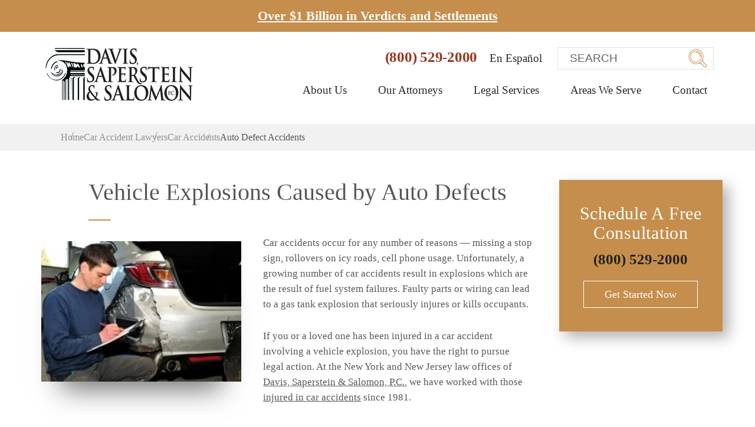

--- FILE ---
content_type: text/html; charset=UTF-8
request_url: https://www.dsslaw.com/car-accident-attorney/types-of-accidents/auto-defect-accidents/
body_size: 58631
content:
<!DOCTYPE html> <html lang="en-US"> <head><script>if(navigator.userAgent.match(/MSIE|Internet Explorer/i)||navigator.userAgent.match(/Trident\/7\..*?rv:11/i)){let e=document.location.href;if(!e.match(/[?&]nonitro/)){if(e.indexOf("?")==-1){if(e.indexOf("#")==-1){document.location.href=e+"?nonitro=1"}else{document.location.href=e.replace("#","?nonitro=1#")}}else{if(e.indexOf("#")==-1){document.location.href=e+"&nonitro=1"}else{document.location.href=e.replace("#","&nonitro=1#")}}}}</script><link rel="preconnect" href="https://cdn-hiain.nitrocdn.com" /><link rel="preconnect" href="https://www.googletagmanager.com" /><meta charset="UTF-8" /><title> Gas Tank Explosions Caused by Auto Defects - Auto Defect Claims </title><meta name="viewport" content="width=device-width, initial-scale=1, minimum-scale=1, maximum-scale=2" /><meta name="format-detection" content="telephone=no" /><meta name="msapplication-TileColor" content="#ffffff" /><meta name="msapplication-TileImage" content="https://www.dsslaw.com/wp-content/themes/cws-theme-work/assets/images/favicons/ms-icon-144x144.png" /><meta name="theme-color" content="#ffffff" /><meta name='robots' content='index, follow, max-image-preview:large, max-snippet:-1, max-video-preview:-1' /><meta name="description" content="Have injuries due to a vehicle explosion? Let Davis, Saperstein &amp; Salomon, P.C. in NJ file a personal injury claim for you." /><meta property="og:locale" content="en_US" /><meta property="og:type" content="article" /><meta property="og:title" content="Gas Tank Explosions Caused by Auto Defects - Auto Defect Claims" /><meta property="og:description" content="Have injuries due to a vehicle explosion? Let Davis, Saperstein &amp; Salomon, P.C. in NJ file a personal injury claim for you." /><meta property="og:url" content="https://www.dsslaw.com/car-accident-attorney/types-of-accidents/auto-defect-accidents/" /><meta property="og:site_name" content="Davis, Saperstein &amp; Salomon, P.C." /><meta property="article:modified_time" content="2024-03-07T15:49:41+00:00" /><meta property="og:image" content="https://www.dsslaw.com/wp-content/uploads/2018/07/new-jersey-auto-defects.jpg" /><meta property="og:image:width" content="289" /><meta property="og:image:height" content="203" /><meta property="og:image:type" content="image/jpeg" /><meta name="twitter:card" content="summary_large_image" /><meta name="generator" content="WordPress 6.7.4" /><meta name="generator" content="NitroPack" /><script>var NPSH,NitroScrollHelper;NPSH=NitroScrollHelper=function(){let e=null;const o=window.sessionStorage.getItem("nitroScrollPos");function t(){let e=JSON.parse(window.sessionStorage.getItem("nitroScrollPos"))||{};if(typeof e!=="object"){e={}}e[document.URL]=window.scrollY;window.sessionStorage.setItem("nitroScrollPos",JSON.stringify(e))}window.addEventListener("scroll",function(){if(e!==null){clearTimeout(e)}e=setTimeout(t,200)},{passive:true});let r={};r.getScrollPos=()=>{if(!o){return 0}const e=JSON.parse(o);return e[document.URL]||0};r.isScrolled=()=>{return r.getScrollPos()>document.documentElement.clientHeight*.5};return r}();</script><script>(function(){var a=false;var e=document.documentElement.classList;var i=navigator.userAgent.toLowerCase();var n=["android","iphone","ipad"];var r=n.length;var o;var d=null;for(var t=0;t<r;t++){o=n[t];if(i.indexOf(o)>-1)d=o;if(e.contains(o)){a=true;e.remove(o)}}if(a&&d){e.add(d);if(d=="iphone"||d=="ipad"){e.add("ios")}}})();</script><script type="text/worker" id="nitro-web-worker">var preloadRequests=0;var remainingCount={};var baseURI="";self.onmessage=function(e){switch(e.data.cmd){case"RESOURCE_PRELOAD":var o=e.data.requestId;remainingCount[o]=0;e.data.resources.forEach(function(e){preload(e,function(o){return function(){console.log(o+" DONE: "+e);if(--remainingCount[o]==0){self.postMessage({cmd:"RESOURCE_PRELOAD",requestId:o})}}}(o));remainingCount[o]++});break;case"SET_BASEURI":baseURI=e.data.uri;break}};async function preload(e,o){if(typeof URL!=="undefined"&&baseURI){try{var a=new URL(e,baseURI);e=a.href}catch(e){console.log("Worker error: "+e.message)}}console.log("Preloading "+e);try{var n=new Request(e,{mode:"no-cors",redirect:"follow"});await fetch(n);o()}catch(a){console.log(a);var r=new XMLHttpRequest;r.responseType="blob";r.onload=o;r.onerror=o;r.open("GET",e,true);r.send()}}</script><script id="nprl">(()=>{if(window.NPRL!=undefined)return;(function(e){var t=e.prototype;t.after||(t.after=function(){var e,t=arguments,n=t.length,r=0,i=this,o=i.parentNode,a=Node,c=String,u=document;if(o!==null){while(r<n){(e=t[r])instanceof a?(i=i.nextSibling)!==null?o.insertBefore(e,i):o.appendChild(e):o.appendChild(u.createTextNode(c(e)));++r}}})})(Element);var e,t;e=t=function(){var t=false;var r=window.URL||window.webkitURL;var i=true;var o=true;var a=2;var c=null;var u=null;var d=true;var s=window.nitroGtmExcludes!=undefined;var l=s?JSON.parse(atob(window.nitroGtmExcludes)).map(e=>new RegExp(e)):[];var f;var m;var v=null;var p=null;var g=null;var h={touch:["touchmove","touchend"],default:["mousemove","click","keydown","wheel"]};var E=true;var y=[];var w=false;var b=[];var S=0;var N=0;var L=false;var T=0;var R=null;var O=false;var A=false;var C=false;var P=[];var I=[];var M=[];var k=[];var x=false;var _={};var j=new Map;var B="noModule"in HTMLScriptElement.prototype;var q=requestAnimationFrame||mozRequestAnimationFrame||webkitRequestAnimationFrame||msRequestAnimationFrame;const D="gtm.js?id=";function H(e,t){if(!_[e]){_[e]=[]}_[e].push(t)}function U(e,t){if(_[e]){var n=0,r=_[e];for(var n=0;n<r.length;n++){r[n].call(this,t)}}}function Y(){(function(e,t){var r=null;var i=function(e){r(e)};var o=null;var a={};var c=null;var u=null;var d=0;e.addEventListener(t,function(r){if(["load","DOMContentLoaded"].indexOf(t)!=-1){if(u){Q(function(){e.triggerNitroEvent(t)})}c=true}else if(t=="readystatechange"){d++;n.ogReadyState=d==1?"interactive":"complete";if(u&&u>=d){n.documentReadyState=n.ogReadyState;Q(function(){e.triggerNitroEvent(t)})}}});e.addEventListener(t+"Nitro",function(e){if(["load","DOMContentLoaded"].indexOf(t)!=-1){if(!c){e.preventDefault();e.stopImmediatePropagation()}else{}u=true}else if(t=="readystatechange"){u=n.documentReadyState=="interactive"?1:2;if(d<u){e.preventDefault();e.stopImmediatePropagation()}}});switch(t){case"load":o="onload";break;case"readystatechange":o="onreadystatechange";break;case"pageshow":o="onpageshow";break;default:o=null;break}if(o){Object.defineProperty(e,o,{get:function(){return r},set:function(n){if(typeof n!=="function"){r=null;e.removeEventListener(t+"Nitro",i)}else{if(!r){e.addEventListener(t+"Nitro",i)}r=n}}})}Object.defineProperty(e,"addEventListener"+t,{value:function(r){if(r!=t||!n.startedScriptLoading||document.currentScript&&document.currentScript.hasAttribute("nitro-exclude")){}else{arguments[0]+="Nitro"}e.ogAddEventListener.apply(e,arguments);a[arguments[1]]=arguments[0]}});Object.defineProperty(e,"removeEventListener"+t,{value:function(t){var n=a[arguments[1]];arguments[0]=n;e.ogRemoveEventListener.apply(e,arguments)}});Object.defineProperty(e,"triggerNitroEvent"+t,{value:function(t,n){n=n||e;var r=new Event(t+"Nitro",{bubbles:true});r.isNitroPack=true;Object.defineProperty(r,"type",{get:function(){return t},set:function(){}});Object.defineProperty(r,"target",{get:function(){return n},set:function(){}});e.dispatchEvent(r)}});if(typeof e.triggerNitroEvent==="undefined"){(function(){var t=e.addEventListener;var n=e.removeEventListener;Object.defineProperty(e,"ogAddEventListener",{value:t});Object.defineProperty(e,"ogRemoveEventListener",{value:n});Object.defineProperty(e,"addEventListener",{value:function(n){var r="addEventListener"+n;if(typeof e[r]!=="undefined"){e[r].apply(e,arguments)}else{t.apply(e,arguments)}},writable:true});Object.defineProperty(e,"removeEventListener",{value:function(t){var r="removeEventListener"+t;if(typeof e[r]!=="undefined"){e[r].apply(e,arguments)}else{n.apply(e,arguments)}}});Object.defineProperty(e,"triggerNitroEvent",{value:function(t,n){var r="triggerNitroEvent"+t;if(typeof e[r]!=="undefined"){e[r].apply(e,arguments)}}})})()}}).apply(null,arguments)}Y(window,"load");Y(window,"pageshow");Y(window,"DOMContentLoaded");Y(document,"DOMContentLoaded");Y(document,"readystatechange");try{var F=new Worker(r.createObjectURL(new Blob([document.getElementById("nitro-web-worker").textContent],{type:"text/javascript"})))}catch(e){var F=new Worker("data:text/javascript;base64,"+btoa(document.getElementById("nitro-web-worker").textContent))}F.onmessage=function(e){if(e.data.cmd=="RESOURCE_PRELOAD"){U(e.data.requestId,e)}};if(typeof document.baseURI!=="undefined"){F.postMessage({cmd:"SET_BASEURI",uri:document.baseURI})}var G=function(e){if(--S==0){Q(K)}};var W=function(e){e.target.removeEventListener("load",W);e.target.removeEventListener("error",W);e.target.removeEventListener("nitroTimeout",W);if(e.type!="nitroTimeout"){clearTimeout(e.target.nitroTimeout)}if(--N==0&&S==0){Q(J)}};var X=function(e){var t=e.textContent;try{var n=r.createObjectURL(new Blob([t.replace(/^(?:<!--)?(.*?)(?:-->)?$/gm,"$1")],{type:"text/javascript"}))}catch(e){var n="data:text/javascript;base64,"+btoa(t.replace(/^(?:<!--)?(.*?)(?:-->)?$/gm,"$1"))}return n};var K=function(){n.documentReadyState="interactive";document.triggerNitroEvent("readystatechange");document.triggerNitroEvent("DOMContentLoaded");if(window.pageYOffset||window.pageXOffset){window.dispatchEvent(new Event("scroll"))}A=true;Q(function(){if(N==0){Q(J)}Q($)})};var J=function(){if(!A||O)return;O=true;R.disconnect();en();n.documentReadyState="complete";document.triggerNitroEvent("readystatechange");window.triggerNitroEvent("load",document);window.triggerNitroEvent("pageshow",document);if(window.pageYOffset||window.pageXOffset||location.hash){let e=typeof history.scrollRestoration!=="undefined"&&history.scrollRestoration=="auto";if(e&&typeof NPSH!=="undefined"&&NPSH.getScrollPos()>0&&window.pageYOffset>document.documentElement.clientHeight*.5){window.scrollTo(0,NPSH.getScrollPos())}else if(location.hash){try{let e=document.querySelector(location.hash);if(e){e.scrollIntoView()}}catch(e){}}}var e=null;if(a==1){e=eo}else{e=eu}Q(e)};var Q=function(e){setTimeout(e,0)};var V=function(e){if(e.type=="touchend"||e.type=="click"){g=e}};var $=function(){if(d&&g){setTimeout(function(e){return function(){var t=function(e,t,n){var r=new Event(e,{bubbles:true,cancelable:true});if(e=="click"){r.clientX=t;r.clientY=n}else{r.touches=[{clientX:t,clientY:n}]}return r};var n;if(e.type=="touchend"){var r=e.changedTouches[0];n=document.elementFromPoint(r.clientX,r.clientY);n.dispatchEvent(t("touchstart"),r.clientX,r.clientY);n.dispatchEvent(t("touchend"),r.clientX,r.clientY);n.dispatchEvent(t("click"),r.clientX,r.clientY)}else if(e.type=="click"){n=document.elementFromPoint(e.clientX,e.clientY);n.dispatchEvent(t("click"),e.clientX,e.clientY)}}}(g),150);g=null}};var z=function(e){if(e.tagName=="SCRIPT"&&!e.hasAttribute("data-nitro-for-id")&&!e.hasAttribute("nitro-document-write")||e.tagName=="IMG"&&(e.hasAttribute("src")||e.hasAttribute("srcset"))||e.tagName=="IFRAME"&&e.hasAttribute("src")||e.tagName=="LINK"&&e.hasAttribute("href")&&e.hasAttribute("rel")&&e.getAttribute("rel")=="stylesheet"){if(e.tagName==="IFRAME"&&e.src.indexOf("about:blank")>-1){return}var t="";switch(e.tagName){case"LINK":t=e.href;break;case"IMG":if(k.indexOf(e)>-1)return;t=e.srcset||e.src;break;default:t=e.src;break}var n=e.getAttribute("type");if(!t&&e.tagName!=="SCRIPT")return;if((e.tagName=="IMG"||e.tagName=="LINK")&&(t.indexOf("data:")===0||t.indexOf("blob:")===0))return;if(e.tagName=="SCRIPT"&&n&&n!=="text/javascript"&&n!=="application/javascript"){if(n!=="module"||!B)return}if(e.tagName==="SCRIPT"){if(k.indexOf(e)>-1)return;if(e.noModule&&B){return}let t=null;if(document.currentScript){if(document.currentScript.src&&document.currentScript.src.indexOf(D)>-1){t=document.currentScript}if(document.currentScript.hasAttribute("data-nitro-gtm-id")){e.setAttribute("data-nitro-gtm-id",document.currentScript.getAttribute("data-nitro-gtm-id"))}}else if(window.nitroCurrentScript){if(window.nitroCurrentScript.src&&window.nitroCurrentScript.src.indexOf(D)>-1){t=window.nitroCurrentScript}}if(t&&s){let n=false;for(const t of l){n=e.src?t.test(e.src):t.test(e.textContent);if(n){break}}if(!n){e.type="text/googletagmanagerscript";let n=t.hasAttribute("data-nitro-gtm-id")?t.getAttribute("data-nitro-gtm-id"):t.id;if(!j.has(n)){j.set(n,[])}let r=j.get(n);r.push(e);return}}if(!e.src){if(e.textContent.length>0){e.textContent+="\n;if(document.currentScript.nitroTimeout) {clearTimeout(document.currentScript.nitroTimeout);}; setTimeout(function() { this.dispatchEvent(new Event('load')); }.bind(document.currentScript), 0);"}else{return}}else{}k.push(e)}if(!e.hasOwnProperty("nitroTimeout")){N++;e.addEventListener("load",W,true);e.addEventListener("error",W,true);e.addEventListener("nitroTimeout",W,true);e.nitroTimeout=setTimeout(function(){console.log("Resource timed out",e);e.dispatchEvent(new Event("nitroTimeout"))},5e3)}}};var Z=function(e){if(e.hasOwnProperty("nitroTimeout")&&e.nitroTimeout){clearTimeout(e.nitroTimeout);e.nitroTimeout=null;e.dispatchEvent(new Event("nitroTimeout"))}};document.documentElement.addEventListener("load",function(e){if(e.target.tagName=="SCRIPT"||e.target.tagName=="IMG"){k.push(e.target)}},true);document.documentElement.addEventListener("error",function(e){if(e.target.tagName=="SCRIPT"||e.target.tagName=="IMG"){k.push(e.target)}},true);var ee=["appendChild","replaceChild","insertBefore","prepend","append","before","after","replaceWith","insertAdjacentElement"];var et=function(){if(s){window._nitro_setTimeout=window.setTimeout;window.setTimeout=function(e,t,...n){let r=document.currentScript||window.nitroCurrentScript;if(!r||r.src&&r.src.indexOf(D)==-1){return window._nitro_setTimeout.call(window,e,t,...n)}return window._nitro_setTimeout.call(window,function(e,t){return function(...n){window.nitroCurrentScript=e;t(...n)}}(r,e),t,...n)}}ee.forEach(function(e){HTMLElement.prototype["og"+e]=HTMLElement.prototype[e];HTMLElement.prototype[e]=function(...t){if(this.parentNode||this===document.documentElement){switch(e){case"replaceChild":case"insertBefore":t.pop();break;case"insertAdjacentElement":t.shift();break}t.forEach(function(e){if(!e)return;if(e.tagName=="SCRIPT"){z(e)}else{if(e.children&&e.children.length>0){e.querySelectorAll("script").forEach(z)}}})}return this["og"+e].apply(this,arguments)}})};var en=function(){if(s&&typeof window._nitro_setTimeout==="function"){window.setTimeout=window._nitro_setTimeout}ee.forEach(function(e){HTMLElement.prototype[e]=HTMLElement.prototype["og"+e]})};var er=async function(){if(o){ef(f);ef(V);if(v){clearTimeout(v);v=null}}if(T===1){L=true;return}else if(T===0){T=-1}n.startedScriptLoading=true;Object.defineProperty(document,"readyState",{get:function(){return n.documentReadyState},set:function(){}});var e=document.documentElement;var t={attributes:true,attributeFilter:["src"],childList:true,subtree:true};R=new MutationObserver(function(e,t){e.forEach(function(e){if(e.type=="childList"&&e.addedNodes.length>0){e.addedNodes.forEach(function(e){if(!document.documentElement.contains(e)){return}if(e.tagName=="IMG"||e.tagName=="IFRAME"||e.tagName=="LINK"){z(e)}})}if(e.type=="childList"&&e.removedNodes.length>0){e.removedNodes.forEach(function(e){if(e.tagName=="IFRAME"||e.tagName=="LINK"){Z(e)}})}if(e.type=="attributes"){var t=e.target;if(!document.documentElement.contains(t)){return}if(t.tagName=="IFRAME"||t.tagName=="LINK"||t.tagName=="IMG"||t.tagName=="SCRIPT"){z(t)}}})});R.observe(e,t);if(!s){et()}await Promise.all(P);var r=b.shift();var i=null;var a=false;while(r){var c;var u=JSON.parse(atob(r.meta));var d=u.delay;if(r.type=="inline"){var l=document.getElementById(r.id);if(l){l.remove()}else{r=b.shift();continue}c=X(l);if(c===false){r=b.shift();continue}}else{c=r.src}if(!a&&r.type!="inline"&&(typeof u.attributes.async!="undefined"||typeof u.attributes.defer!="undefined")){if(i===null){i=r}else if(i===r){a=true}if(!a){b.push(r);r=b.shift();continue}}var m=document.createElement("script");m.src=c;m.setAttribute("data-nitro-for-id",r.id);for(var p in u.attributes){try{if(u.attributes[p]===false){m.setAttribute(p,"")}else{m.setAttribute(p,u.attributes[p])}}catch(e){console.log("Error while setting script attribute",m,e)}}m.async=false;if(u.canonicalLink!=""&&Object.getOwnPropertyDescriptor(m,"src")?.configurable!==false){(e=>{Object.defineProperty(m,"src",{get:function(){return e.canonicalLink},set:function(){}})})(u)}if(d){setTimeout((function(e,t){var n=document.querySelector("[data-nitro-marker-id='"+t+"']");if(n){n.after(e)}else{document.head.appendChild(e)}}).bind(null,m,r.id),d)}else{m.addEventListener("load",G);m.addEventListener("error",G);if(!m.noModule||!B){S++}var g=document.querySelector("[data-nitro-marker-id='"+r.id+"']");if(g){Q(function(e,t){return function(){e.after(t)}}(g,m))}else{Q(function(e){return function(){document.head.appendChild(e)}}(m))}}r=b.shift()}};var ei=function(){var e=document.getElementById("nitro-deferred-styles");var t=document.createElement("div");t.innerHTML=e.textContent;return t};var eo=async function(e){isPreload=e&&e.type=="NitroPreload";if(!isPreload){T=-1;E=false;if(o){ef(f);ef(V);if(v){clearTimeout(v);v=null}}}if(w===false){var t=ei();let e=t.querySelectorAll('style,link[rel="stylesheet"]');w=e.length;if(w){let e=document.getElementById("nitro-deferred-styles-marker");e.replaceWith.apply(e,t.childNodes)}else if(isPreload){Q(ed)}else{es()}}else if(w===0&&!isPreload){es()}};var ea=function(){var e=ei();var t=e.childNodes;var n;var r=[];for(var i=0;i<t.length;i++){n=t[i];if(n.href){r.push(n.href)}}var o="css-preload";H(o,function(e){eo(new Event("NitroPreload"))});if(r.length){F.postMessage({cmd:"RESOURCE_PRELOAD",resources:r,requestId:o})}else{Q(function(){U(o)})}};var ec=function(){if(T===-1)return;T=1;var e=[];var t,n;for(var r=0;r<b.length;r++){t=b[r];if(t.type!="inline"){if(t.src){n=JSON.parse(atob(t.meta));if(n.delay)continue;if(n.attributes.type&&n.attributes.type=="module"&&!B)continue;e.push(t.src)}}}if(e.length){var i="js-preload";H(i,function(e){T=2;if(L){Q(er)}});F.postMessage({cmd:"RESOURCE_PRELOAD",resources:e,requestId:i})}};var eu=function(){while(I.length){style=I.shift();if(style.hasAttribute("nitropack-onload")){style.setAttribute("onload",style.getAttribute("nitropack-onload"));Q(function(e){return function(){e.dispatchEvent(new Event("load"))}}(style))}}while(M.length){style=M.shift();if(style.hasAttribute("nitropack-onerror")){style.setAttribute("onerror",style.getAttribute("nitropack-onerror"));Q(function(e){return function(){e.dispatchEvent(new Event("error"))}}(style))}}};var ed=function(){if(!x){if(i){Q(function(){var e=document.getElementById("nitro-critical-css");if(e){e.remove()}})}x=true;onStylesLoadEvent=new Event("NitroStylesLoaded");onStylesLoadEvent.isNitroPack=true;window.dispatchEvent(onStylesLoadEvent)}};var es=function(){if(a==2){Q(er)}else{eu()}};var el=function(e){m.forEach(function(t){document.addEventListener(t,e,true)})};var ef=function(e){m.forEach(function(t){document.removeEventListener(t,e,true)})};if(s){et()}return{setAutoRemoveCriticalCss:function(e){i=e},registerScript:function(e,t,n){b.push({type:"remote",src:e,id:t,meta:n})},registerInlineScript:function(e,t){b.push({type:"inline",id:e,meta:t})},registerStyle:function(e,t,n){y.push({href:e,rel:t,media:n})},onLoadStyle:function(e){I.push(e);if(w!==false&&--w==0){Q(ed);if(E){E=false}else{es()}}},onErrorStyle:function(e){M.push(e);if(w!==false&&--w==0){Q(ed);if(E){E=false}else{es()}}},loadJs:function(e,t){if(!e.src){var n=X(e);if(n!==false){e.src=n;e.textContent=""}}if(t){Q(function(e,t){return function(){e.after(t)}}(t,e))}else{Q(function(e){return function(){document.head.appendChild(e)}}(e))}},loadQueuedResources:async function(){window.dispatchEvent(new Event("NitroBootStart"));if(p){clearTimeout(p);p=null}window.removeEventListener("load",e.loadQueuedResources);f=a==1?er:eo;if(!o||g){Q(f)}else{if(navigator.userAgent.indexOf(" Edge/")==-1){ea();H("css-preload",ec)}el(f);if(u){if(c){v=setTimeout(f,c)}}else{}}},fontPreload:function(e){var t="critical-fonts";H(t,function(e){document.getElementById("nitro-critical-fonts").type="text/css"});F.postMessage({cmd:"RESOURCE_PRELOAD",resources:e,requestId:t})},boot:function(){if(t)return;t=true;C=typeof NPSH!=="undefined"&&NPSH.isScrolled();let n=document.prerendering;if(location.hash||C||n){o=false}m=h.default.concat(h.touch);p=setTimeout(e.loadQueuedResources,1500);el(V);if(C){e.loadQueuedResources()}else{window.addEventListener("load",e.loadQueuedResources)}},addPrerequisite:function(e){P.push(e)},getTagManagerNodes:function(e){if(!e)return j;return j.get(e)??[]}}}();var n,r;n=r=function(){var t=document.write;return{documentWrite:function(n,r){if(n&&n.hasAttribute("nitro-exclude")){return t.call(document,r)}var i=null;if(n.documentWriteContainer){i=n.documentWriteContainer}else{i=document.createElement("span");n.documentWriteContainer=i}var o=null;if(n){if(n.hasAttribute("data-nitro-for-id")){o=document.querySelector('template[data-nitro-marker-id="'+n.getAttribute("data-nitro-for-id")+'"]')}else{o=n}}i.innerHTML+=r;i.querySelectorAll("script").forEach(function(e){e.setAttribute("nitro-document-write","")});if(!i.parentNode){if(o){o.parentNode.insertBefore(i,o)}else{document.body.appendChild(i)}}var a=document.createElement("span");a.innerHTML=r;var c=a.querySelectorAll("script");if(c.length){c.forEach(function(t){var n=t.getAttributeNames();var r=document.createElement("script");n.forEach(function(e){r.setAttribute(e,t.getAttribute(e))});r.async=false;if(!t.src&&t.textContent){r.textContent=t.textContent}e.loadJs(r,o)})}},TrustLogo:function(e,t){var n=document.getElementById(e);var r=document.createElement("img");r.src=t;n.parentNode.insertBefore(r,n)},documentReadyState:"loading",ogReadyState:document.readyState,startedScriptLoading:false,loadScriptDelayed:function(e,t){setTimeout(function(){var t=document.createElement("script");t.src=e;document.head.appendChild(t)},t)}}}();document.write=function(e){n.documentWrite(document.currentScript,e)};document.writeln=function(e){n.documentWrite(document.currentScript,e+"\n")};window.NPRL=e;window.NitroResourceLoader=t;window.NPh=n;window.NitroPackHelper=r})();</script><template id="nitro-deferred-styles-marker"></template><style type="text/css" id="nitro-critical-css">.scrolling-banner{background-color:#c58e4d;color:#fff;padding:15px 0}.scrolling-banner__item{margin:0 35px}.scrolling-banner__item-text{text-transform:uppercase;font-weight:600;font-size:18px;letter-spacing:4px}@media (max-width:991px) and (min-width:768px){.home .banner .bg-wrap h1.banner-title{font-size:45px !important;line-height:43px !important}}ul{box-sizing:border-box}.entry-content{counter-reset:footnotes}:root{--wp--preset--font-size--normal:16px;--wp--preset--font-size--huge:42px}:root{--wp--preset--aspect-ratio--square:1;--wp--preset--aspect-ratio--4-3:4/3;--wp--preset--aspect-ratio--3-4:3/4;--wp--preset--aspect-ratio--3-2:3/2;--wp--preset--aspect-ratio--2-3:2/3;--wp--preset--aspect-ratio--16-9:16/9;--wp--preset--aspect-ratio--9-16:9/16;--wp--preset--color--black:#000;--wp--preset--color--cyan-bluish-gray:#abb8c3;--wp--preset--color--white:#fff;--wp--preset--color--pale-pink:#f78da7;--wp--preset--color--vivid-red:#cf2e2e;--wp--preset--color--luminous-vivid-orange:#ff6900;--wp--preset--color--luminous-vivid-amber:#fcb900;--wp--preset--color--light-green-cyan:#7bdcb5;--wp--preset--color--vivid-green-cyan:#00d084;--wp--preset--color--pale-cyan-blue:#8ed1fc;--wp--preset--color--vivid-cyan-blue:#0693e3;--wp--preset--color--vivid-purple:#9b51e0;--wp--preset--gradient--vivid-cyan-blue-to-vivid-purple:linear-gradient(135deg,rgba(6,147,227,1) 0%,#9b51e0 100%);--wp--preset--gradient--light-green-cyan-to-vivid-green-cyan:linear-gradient(135deg,#7adcb4 0%,#00d082 100%);--wp--preset--gradient--luminous-vivid-amber-to-luminous-vivid-orange:linear-gradient(135deg,rgba(252,185,0,1) 0%,rgba(255,105,0,1) 100%);--wp--preset--gradient--luminous-vivid-orange-to-vivid-red:linear-gradient(135deg,rgba(255,105,0,1) 0%,#cf2e2e 100%);--wp--preset--gradient--very-light-gray-to-cyan-bluish-gray:linear-gradient(135deg,#eee 0%,#a9b8c3 100%);--wp--preset--gradient--cool-to-warm-spectrum:linear-gradient(135deg,#4aeadc 0%,#9778d1 20%,#cf2aba 40%,#ee2c82 60%,#fb6962 80%,#fef84c 100%);--wp--preset--gradient--blush-light-purple:linear-gradient(135deg,#ffceec 0%,#9896f0 100%);--wp--preset--gradient--blush-bordeaux:linear-gradient(135deg,#fecda5 0%,#fe2d2d 50%,#6b003e 100%);--wp--preset--gradient--luminous-dusk:linear-gradient(135deg,#ffcb70 0%,#c751c0 50%,#4158d0 100%);--wp--preset--gradient--pale-ocean:linear-gradient(135deg,#fff5cb 0%,#b6e3d4 50%,#33a7b5 100%);--wp--preset--gradient--electric-grass:linear-gradient(135deg,#caf880 0%,#71ce7e 100%);--wp--preset--gradient--midnight:linear-gradient(135deg,#020381 0%,#2874fc 100%);--wp--preset--font-size--small:13px;--wp--preset--font-size--medium:20px;--wp--preset--font-size--large:36px;--wp--preset--font-size--x-large:42px;--wp--preset--spacing--20:.44rem;--wp--preset--spacing--30:.67rem;--wp--preset--spacing--40:1rem;--wp--preset--spacing--50:1.5rem;--wp--preset--spacing--60:2.25rem;--wp--preset--spacing--70:3.38rem;--wp--preset--spacing--80:5.06rem;--wp--preset--shadow--natural:6px 6px 9px rgba(0,0,0,.2);--wp--preset--shadow--deep:12px 12px 50px rgba(0,0,0,.4);--wp--preset--shadow--sharp:6px 6px 0px rgba(0,0,0,.2);--wp--preset--shadow--outlined:6px 6px 0px -3px rgba(255,255,255,1),6px 6px rgba(0,0,0,1);--wp--preset--shadow--crisp:6px 6px 0px rgba(0,0,0,1)}*,.bootstrap-select.btn-group .dropdown-menu,:after,:before{box-sizing:border-box}.img-responsive{height:auto;max-width:100%}.col-xs-6,.dropdown-menu{float:left}.img-responsive,label{max-width:100%}.btn,.dropdown-menu>.disabled>a:focus,.dropdown-menu>.disabled>a:hover,.open>.btn-danger.dropdown-toggle,.open>.btn-default.dropdown-toggle,.open>.btn-info.dropdown-toggle,.open>.btn-primary.dropdown-toggle,.open>.btn-success.dropdown-toggle,.open>.btn-warning.dropdown-toggle{background-image:none}.dropdown-menu>.disabled>a:focus.nitro-lazy,.dropdown-menu>.disabled>a:hover.nitro-lazy,.open>.btn-danger.dropdown-toggle.nitro-lazy,.open>.btn-default.dropdown-toggle.nitro-lazy,.open>.btn-info.dropdown-toggle.nitro-lazy,.open>.btn-primary.dropdown-toggle.nitro-lazy,.open>.btn-success.dropdown-toggle.nitro-lazy,.open>.btn-warning.dropdown-toggle.nitro-lazy{background-image:none !important}body{background-color:#fff}html{font-size:10px}button,input,textarea{font-family:inherit;font-size:inherit;line-height:inherit}a{color:#54575a}.img-responsive{display:block}h1,h2,h4{font-family:inherit;font-weight:400;line-height:1.1;color:inherit}h1,h2{margin-top:34px;margin-bottom:17px}h4{margin-top:17px;margin-bottom:17px}h1{font-size:38px}h2{font-size:28px}h4{font-size:32px}p{margin:0 0 17px}label{font-weight:700}.text-center{text-align:center}table{background-color:transparent}ul{margin-top:0}ul ul{margin-bottom:0}ul{margin-bottom:17px}@media (min-width:768px){.container{width:750px}}.container:after,.container:before,.row:after,.row:before{display:table;content:" "}.container{margin-right:auto;margin-left:auto;padding-left:15px;padding-right:15px}.container:after{clear:both}@media (min-width:992px){.container{width:970px}}@media (min-width:1200px){.container{width:1170px}}.row{margin-left:-15px;margin-right:-15px}.row:after{clear:both}.col-lg-5,.col-lg-7,.col-md-3,.col-md-9,.col-sm-3,.col-sm-9,.col-xs-6{position:relative;min-height:1px;padding-left:15px;padding-right:15px}.col-xs-6{width:50%}@media (min-width:768px){.col-sm-3,.col-sm-9{float:left}.col-sm-3{width:25%}.col-sm-9{width:75%}}@media (min-width:992px){.col-md-3,.col-md-9{float:left}.col-md-3{width:25%}.col-md-9{width:75%}}@media (min-width:1200px){.col-lg-5,.col-lg-7{float:left}.col-lg-5{width:41.6666666667%}.col-lg-7{width:58.3333333333%}}label{display:inline-block;margin-bottom:5px}.dropdown{position:relative}.btn{margin-bottom:0;text-align:center;vertical-align:middle;-ms-touch-action:manipulation;touch-action:manipulation;border:1px solid transparent;white-space:nowrap;border-radius:0}.open>.btn-default.dropdown-toggle{color:#333;background-color:#e6e5e5;border-color:#adadad}.open>.btn-default.dropdown-toggle.focus,.open>.btn-default.dropdown-toggle:focus,.open>.btn-default.dropdown-toggle:hover{color:#333;background-color:#d4d4d4;border-color:#8c8c8c}.open>.btn-primary.dropdown-toggle{color:#fff;background-color:#3b3e40;border-color:#2a2c2d}.open>.btn-primary.dropdown-toggle.focus,.open>.btn-primary.dropdown-toggle:focus,.open>.btn-primary.dropdown-toggle:hover{color:#fff;background-color:#2a2c2d;border-color:#0a0b0b}.open>.btn-success.dropdown-toggle{color:#fff;background-color:#449d44;border-color:#398439}.open>.btn-success.dropdown-toggle.focus,.open>.btn-success.dropdown-toggle:focus,.open>.btn-success.dropdown-toggle:hover{color:#fff;background-color:#398439;border-color:#255625}.open>.btn-info.dropdown-toggle{color:#fff;background-color:#31b0d5;border-color:#269abc}.open>.btn-info.dropdown-toggle.focus,.open>.btn-info.dropdown-toggle:focus,.open>.btn-info.dropdown-toggle:hover{color:#fff;background-color:#269abc;border-color:#1b6d85}.open>.btn-warning.dropdown-toggle{color:#070f17;background-color:#011e2c;border-color:#000609}.open>.btn-warning.dropdown-toggle.focus,.open>.btn-warning.dropdown-toggle:focus,.open>.btn-warning.dropdown-toggle:hover{color:#070f17;background-color:#000609;border-color:#000}.open>.btn-danger.dropdown-toggle{color:#fff;background-color:#c9302c;border-color:#ac2925}.open>.btn-danger.dropdown-toggle.focus,.open>.btn-danger.dropdown-toggle:focus,.open>.btn-danger.dropdown-toggle:hover{color:#fff;background-color:#ac2925;border-color:#761c19}.fade{opacity:0}.collapse{display:none}.caret{display:inline-block;width:0;height:0;margin-left:2px;vertical-align:middle;border-top:4px dashed;border-top:4px solid\	;border-right:4px solid transparent;border-left:4px solid transparent}.dropdown-toggle:focus{outline:0}.dropdown-menu{position:absolute;top:100%;left:0;z-index:1000;display:none;min-width:160px;padding:5px 0;margin:2px 0 0;list-style:none;font-size:18px;text-align:left;background-color:#fff;border:1px solid #ccc;border:1px solid rgba(0,0,0,.15);border-radius:0;box-shadow:0 6px 12px rgba(0,0,0,.175);background-clip:padding-box}.dropdown-menu-right,.dropdown-menu.pull-right{left:auto;right:0}.dropdown-header,.dropdown-menu>li>a{display:block;padding:3px 20px;line-height:1.944444444;white-space:nowrap}.btn-group>.btn-group:first-child:not(:last-child)>.dropdown-toggle,.btn-group>.btn:first-child:not(:last-child):not(.dropdown-toggle){border-bottom-right-radius:0;border-top-right-radius:0}.btn-group>.dropdown-toggle:not(:first-child){border-bottom-left-radius:0;border-top-left-radius:0}.btn-group>.btn:not(:first-child):not(:last-child):not(.dropdown-toggle){border-radius:0}.dropdown-menu .divider{height:1px;margin:16px 0;overflow:hidden;background-color:#e5e5e5}.dropdown-menu>li>a{clear:both;font-weight:400;color:#333}.dropdown-menu>li>a:focus,.dropdown-menu>li>a:hover{text-decoration:none;color:#262626;background-color:#f5f5f5}.dropdown-menu>.active>a,.dropdown-menu>.active>a:focus,.dropdown-menu>.active>a:hover{color:#fff;text-decoration:none;outline:0;background-color:#54575a}.dropdown-menu>.disabled>a,.dropdown-menu>.disabled>a:focus,.dropdown-menu>.disabled>a:hover{color:#777}.dropdown-menu>.disabled>a:focus,.dropdown-menu>.disabled>a:hover{text-decoration:none;background-color:transparent;filter:progid: DXImageTransform.Microsoft.gradient(enabled=false)}.open>.dropdown-menu{display:block}.dropdown-menu-left{left:0;right:auto}.dropdown-header{font-size:16px;color:#777}.dropdown-backdrop{position:fixed;left:0;right:0;bottom:0;top:0;z-index:990}.pull-right>.dropdown-menu{right:0;left:auto}.navbar-fixed-bottom .dropdown .caret{border-top:0;border-bottom:4px dashed;border-bottom:4px solid\	;content:""}.dropup .dropdown-menu,.navbar-fixed-bottom .dropdown .dropdown-menu{top:auto;bottom:100%;margin-bottom:2px}@media (min-width:768px){.navbar-right .dropdown-menu{right:0;left:auto}.navbar-right .dropdown-menu-left{left:0;right:auto}}.btn-group .dropdown-toggle:active,.btn-group.open .dropdown-toggle{outline:0}.btn-group>.btn+.dropdown-toggle{padding-left:8px;padding-right:8px}.btn-group-lg.btn-group>.btn+.dropdown-toggle,.btn-group>.btn-lg+.dropdown-toggle{padding-left:12px;padding-right:12px}.btn-group.open .dropdown-toggle{box-shadow:inset 0 3px 5px rgba(0,0,0,.125)}.btn-group.open .dropdown-toggle.btn-link{box-shadow:none}.btn-group-vertical>.btn-group:first-child:not(:last-child)>.dropdown-toggle{border-bottom-right-radius:0;border-bottom-left-radius:0}.btn-group-justified>.btn-group .dropdown-menu{left:auto}.nav>li,.nav>li>a{position:relative}.input-group-btn:first-child>.dropdown-toggle,.input-group-btn:last-child>.btn:not(:last-child):not(.dropdown-toggle){border-bottom-right-radius:0;border-top-right-radius:0}.input-group-btn:last-child>.dropdown-toggle{border-bottom-left-radius:0;border-top-left-radius:0}.nav{margin-bottom:0;padding-left:0;list-style:none}.nav:after,.nav:before{content:" ";display:table}.nav>li,.nav>li>a{display:block}.nav:after{clear:both}.nav>li>a{padding:10px 15px}.nav-justified>.dropdown .dropdown-menu{top:auto;left:auto}@media (min-width:768px){.navbar{border-radius:0}}.navbar-collapse:after,.navbar-collapse:before,.navbar:after,.navbar:before{content:" ";display:table}.nav-tabs .dropdown-menu{margin-top:-1px;border-top-right-radius:0;border-top-left-radius:0}.navbar{min-height:50px}.navbar:after{clear:both}.navbar-collapse{overflow-x:visible;padding-right:15px;padding-left:15px;border-top:1px solid transparent;box-shadow:inset 0 1px 0 rgba(255,255,255,.1);-webkit-overflow-scrolling:touch}.navbar-collapse:after{clear:both}@media (min-width:768px){.navbar-collapse{width:auto;border-top:0;box-shadow:none}.navbar-collapse.collapse{display:block !important;height:auto !important;padding-bottom:0;overflow:visible !important}}.modal{overflow:hidden}.navbar-nav{margin:4px -15px}.navbar-nav>li>a{padding-top:10px;padding-bottom:10px;line-height:34px}@media (max-width:767px){.navbar-nav .open .dropdown-menu{position:static;float:none;width:auto;margin-top:0;background-color:transparent;border:0;box-shadow:none}.navbar-nav .open .dropdown-menu .dropdown-header,.navbar-nav .open .dropdown-menu>li>a{padding:5px 15px 5px 25px}.navbar-nav .open .dropdown-menu>li>a{line-height:34px}.navbar-nav .open .dropdown-menu>li>a:focus,.navbar-nav .open .dropdown-menu>li>a:hover{background-image:none}.navbar-nav .open .dropdown-menu>li>a:focus.nitro-lazy,.navbar-nav .open .dropdown-menu>li>a:hover.nitro-lazy{background-image:none !important}}@media (min-width:768px){.navbar-nav{float:left;margin:0}.navbar-nav>li{float:left}.navbar-nav>li>a{padding-top:8px;padding-bottom:8px}}.navbar-nav>li>.dropdown-menu{margin-top:0;border-top-right-radius:0;border-top-left-radius:0}.navbar-fixed-bottom .navbar-nav>li>.dropdown-menu{margin-bottom:0;border-radius:0}@media (max-width:767px){.navbar-default .navbar-nav .open .dropdown-menu>li>a{color:#777}.navbar-default .navbar-nav .open .dropdown-menu>li>a:focus,.navbar-default .navbar-nav .open .dropdown-menu>li>a:hover{color:#333;background-color:transparent}.navbar-default .navbar-nav .open .dropdown-menu>.active>a,.navbar-default .navbar-nav .open .dropdown-menu>.active>a:focus,.navbar-default .navbar-nav .open .dropdown-menu>.active>a:hover{color:#555;background-color:#eee}.navbar-default .navbar-nav .open .dropdown-menu>.disabled>a,.navbar-default .navbar-nav .open .dropdown-menu>.disabled>a:focus,.navbar-default .navbar-nav .open .dropdown-menu>.disabled>a:hover{color:#ccc;background-color:transparent}}@media (max-width:767px){.navbar-inverse .navbar-nav .open .dropdown-menu>.dropdown-header{border-color:#090808}.navbar-inverse .navbar-nav .open .dropdown-menu .divider{background-color:#090808}.navbar-inverse .navbar-nav .open .dropdown-menu>li>a{color:#9d9d9d}.navbar-inverse .navbar-nav .open .dropdown-menu>li>a:focus,.navbar-inverse .navbar-nav .open .dropdown-menu>li>a:hover{color:#fff;background-color:transparent}.navbar-inverse .navbar-nav .open .dropdown-menu>.active>a,.navbar-inverse .navbar-nav .open .dropdown-menu>.active>a:focus,.navbar-inverse .navbar-nav .open .dropdown-menu>.active>a:hover{color:#fff;background-color:#090808}.navbar-inverse .navbar-nav .open .dropdown-menu>.disabled>a,.navbar-inverse .navbar-nav .open .dropdown-menu>.disabled>a:focus,.navbar-inverse .navbar-nav .open .dropdown-menu>.disabled>a:hover{color:#444;background-color:transparent}}.breadcrumb{padding:8px 15px;margin-bottom:34px;list-style:none;background-color:#f3f3f3;border-radius:0}.close{font-weight:700}.modal{top:0;right:0;bottom:0;left:0}.panel-heading>.dropdown .dropdown-toggle{color:inherit}.close{float:right;font-size:27px;line-height:1;color:#000;text-shadow:0 1px 0 #fff;opacity:.2;filter:alpha(opacity=20)}button.close{padding:0;background:0 0;border:0;-webkit-appearance:none}.modal-content{background-clip:padding-box}.modal{display:none;position:fixed;z-index:1050;-webkit-overflow-scrolling:touch;outline:0}.modal-footer:after,.modal-footer:before,.modal-header:after,.modal-header:before{content:" ";display:table}.modal.fade .modal-dialog{-ms-transform:translate(0,-25%);transform:translate(0,-25%)}.modal-dialog{position:relative;width:auto;margin:10px}.modal-content{position:relative;background-color:#fff;border:1px solid #999;border:1px solid rgba(0,0,0,.2);border-radius:0;box-shadow:0 3px 9px rgba(0,0,0,.5);outline:0}.modal-header{padding:15px;border-bottom:1px solid #e5e5e5}.modal-header:after{clear:both}.modal-header .close{margin-top:-2px}.modal-title{margin:0;line-height:1.944444444}.modal-body{position:relative;padding:15px}.modal-footer{padding:15px;text-align:right;border-top:1px solid #e5e5e5}.modal-footer:after{clear:both}@media (min-width:768px){.modal-dialog{width:600px;margin:30px auto}.modal-content{box-shadow:0 5px 15px rgba(0,0,0,.5)}}@media (min-width:992px){.modal-lg{width:900px}}img{max-width:100%}.pull-right{float:right !important}.visible-sm,.visible-xs{display:none !important}body{-moz-osx-font-smoothing:grayscale;-webkit-font-smoothing:antialiased}.affix{position:fixed}@-ms-viewport{width:device-width}@media (max-width:767px){.visible-xs{display:block !important}}@media (min-width:768px) and (max-width:991px){.visible-sm{display:block !important}}@media (max-width:767px){.hidden-xs{display:none !important}}@media (min-width:768px) and (max-width:991px){.hidden-sm{display:none !important}}.visible-print-block{display:none !important}.bootstrap-select>.dropdown-toggle{width:100%;padding-right:25px;z-index:1}.bootstrap-select>.dropdown-toggle.bs-placeholder,.bootstrap-select>.dropdown-toggle.bs-placeholder:active,.bootstrap-select>.dropdown-toggle.bs-placeholder:focus,.bootstrap-select>.dropdown-toggle.bs-placeholder:hover{color:#999}.error .bootstrap-select .dropdown-toggle,.has-error .bootstrap-select .dropdown-toggle{border-color:#b94a48}.bootstrap-select.btn-group[class*=col-] .dropdown-toggle{width:100%}.bootstrap-select .dropdown-toggle:focus{outline:#333 dotted thin !important;outline:-webkit-focus-ring-color auto 5px !important;outline-offset:-2px}.bootstrap-select.btn-group.dropdown-menu-right,.bootstrap-select.btn-group[class*=col-].dropdown-menu-right,.row .bootstrap-select.btn-group[class*=col-].dropdown-menu-right{float:right}.form-group-lg .bootstrap-select.btn-group.form-control .dropdown-toggle,.form-group-sm .bootstrap-select.btn-group.form-control .dropdown-toggle{height:100%;font-size:inherit;line-height:inherit;border-radius:inherit}.bootstrap-select.btn-group.bs-container .dropdown-menu{z-index:1060}.bootstrap-select.btn-group .dropdown-toggle .filter-option{display:inline-block;overflow:hidden;width:100%;text-align:left}.bootstrap-select.btn-group .dropdown-toggle .caret{position:absolute;top:50%;right:12px;margin-top:-2px;vertical-align:middle}.bootstrap-select.btn-group .dropdown-menu{min-width:100%}.bootstrap-select.btn-group .dropdown-menu.inner{position:static;float:none;border:0;padding:0;margin:0;border-radius:0;box-shadow:none}.bootstrap-select.btn-group .dropdown-menu li{position:relative}.bootstrap-select.btn-group .dropdown-menu li.active small{color:#fff}.bootstrap-select.btn-group .dropdown-menu li a.opt{position:relative;padding-left:2.25em}.bootstrap-select.btn-group .dropdown-menu li a span.check-mark{display:none}.bootstrap-select.btn-group .dropdown-menu li a span.text{display:inline-block}.bootstrap-select.btn-group .dropdown-menu li small{padding-left:.5em}.bootstrap-select.btn-group .dropdown-menu .notify{position:absolute;bottom:5px;width:96%;margin:0 2%;min-height:26px;padding:3px 5px;background:#f5f5f5;border:1px solid #e3e3e3;box-shadow:inset 0 1px 1px rgba(0,0,0,.05);opacity:.9;box-sizing:border-box}.bootstrap-select.btn-group.fit-width .dropdown-toggle .filter-option{position:static}.bootstrap-select.btn-group.fit-width .dropdown-toggle .caret{position:static;top:auto;margin-top:-1px}.bootstrap-select.btn-group.show-tick .dropdown-menu li.selected a span.check-mark{position:absolute;display:inline-block;right:15px;margin-top:5px}.bootstrap-select.btn-group.show-tick .dropdown-menu li a span.text{margin-right:34px}.bootstrap-select.show-menu-arrow.open>.dropdown-toggle{z-index:1061}.bootstrap-select.show-menu-arrow .dropdown-toggle:before{content:"";border-left:7px solid transparent;border-right:7px solid transparent;border-bottom:7px solid rgba(204,204,204,.2);position:absolute;bottom:-4px;left:9px;display:none}.bootstrap-select.show-menu-arrow .dropdown-toggle:after{content:"";border-left:6px solid transparent;border-right:6px solid transparent;border-bottom:6px solid #fff;position:absolute;bottom:-4px;left:10px;display:none}.bootstrap-select.show-menu-arrow.open>.dropdown-toggle:after,.bootstrap-select.show-menu-arrow.open>.dropdown-toggle:before{display:block}.bootstrap-select.show-menu-arrow.dropup .dropdown-toggle:before{bottom:auto;top:-3px;border-top:7px solid rgba(204,204,204,.2);border-bottom:0}.bootstrap-select.show-menu-arrow.dropup .dropdown-toggle:after{bottom:auto;top:-3px;border-top:6px solid #fff;border-bottom:0}.bootstrap-select.show-menu-arrow.pull-right .dropdown-toggle:before{right:12px;left:auto}.bootstrap-select.show-menu-arrow.pull-right .dropdown-toggle:after{right:13px;left:auto}*{max-height:1000000px}body{-webkit-text-size-adjust:100%;-ms-text-size-adjust:none;margin:0}input[type=submit],input[type=text],textarea{-webkit-appearance:none;outline:0;box-shadow:none}textarea{overflow:auto;resize:none}img{vertical-align:top;height:auto}a{text-decoration:underline}td{border:1px solid #999;padding:.5em}@media screen and (min-width:768px){.no-pad-right{padding-right:0 !important}}.pos-rel{position:relative}.modal-body{padding-top:40px}.modal-content .close{position:relative;right:10px;z-index:9999}body,html{height:100%;width:100%}.skiplink{left:-9999px;position:absolute}#return-to-top{position:fixed;bottom:20px;left:20px;background:rgba(197,142,76,.7);width:50px;height:50px;text-decoration:none;text-align:center;border-radius:35px;display:none}#return-to-top:before{content:"";font-family:FontAwesome;font-size:19px;color:#fff;top:8px;position:relative}body{font-family:Rambla,serif;color:#54575a;font-size:17px;font-weight:400;line-height:26px}h1,h2,h4{font-family:Rufina,serif;color:#54575a}h1{font-size:38px;font-family:Rambla,sans-serif;font-weight:700}.page-title,h2{margin-top:0;color:#54575a;font-family:Rambla,serif;font-size:40px;font-weight:400;line-height:42px}.page-title::after,h2::after{width:38px;height:2px;background-color:#c58e4c;content:"";display:block;margin:25px 0}@media (max-width:767px){.page-title,h2{font-size:30px;font-weight:400;line-height:35px}}.page-title::after{margin:19px 0 29px}.entry-content p{margin-bottom:28px}.btn-1{border:1px solid #c58e4c}#m-toggle,.navbar{position:relative}.btn,.icon{display:inline-block}.icon{background-repeat:no-repeat}.btn{font-size:18px;font-size:1.8rem;text-decoration:none;font-family:Rambla,serif;font-weight:400;line-height:normal;padding:10px 35px;height:46px}.header .top-header .inner-wrapper .call-now{font-family:Rufina,serif}@media screen and (min-width:320px){.btn{font-size:18px}}@media screen and (min-width:480px){.btn{font-size:20px;font-size:2rem}}.btn-1{color:#54575a;background:0 0}.header{background-color:#fff;background-repeat:no-repeat;background-size:cover;background-position:center top;padding-bottom:22px}@media (max-width:767px){.header{padding-bottom:0}}.header .top-header .container{-ms-flex-align:center;align-items:center;display:-ms-flexbox;display:flex;-ms-flex-pack:start;justify-content:flex-start}.header .top-header .site-logo-wrap{padding:12px 0}.header .top-header .inner-wrapper{display:-ms-flexbox;display:flex;-ms-flex-direction:column;flex-direction:column;-ms-flex-pack:end;justify-content:flex-end;-ms-flex-align:end;align-items:flex-end;-ms-flex-line-pack:center;align-content:center;padding-top:26px}.header .top-header .inner-wrapper .call-now{margin-bottom:5px;max-width:100%;font-size:25px;font-weight:700;line-height:23px;text-transform:uppercase;letter-spacing:-.25px;padding-right:10px}.navbar .dropdown-menu li>a,.navbar li{font-family:Rambla,serif}.header .top-header .inner-wrapper .call-now a{text-decoration:none}.header .top-header .inner-wrapper .call-now a span.number{color:#983620}.header .top-header .inner-wrapper .nav-menu{display:-ms-flexbox;display:flex;-ms-flex-direction:row;flex-direction:row;-ms-flex-pack:end;justify-content:flex-end;-ms-flex-align:start;align-items:flex-start;-ms-flex-line-pack:center;align-content:center}.navbar{margin-bottom:0;border:none;top:0;z-index:100}.navbar-nav{float:none}.navbar li{color:#25282a;font-weight:400;line-height:26px}@media screen and (min-width:768px){.navbar li{padding:12px 1px;font-size:13px;font-size:1.3rem}.navbar li.dropdown:hover>ul.dropdown-menu{display:block}}@media screen and (min-width:992px){.navbar li{padding:12px 5px;font-size:19px}}.navbar li:last-child{padding-right:0}.navbar li:last-child a{margin:0}.navbar li>a{color:#25282a;text-decoration:none;font-size:19px;padding:5px 10px;border:1px solid transparent}@media (min-width:992px) and (max-width:1199px){.navbar li>a{font-size:16px;padding:5px 6px}}.navbar .dropdown-toggle .caret{display:inline-block;background-size:100%;width:12px;height:12px;border:none;margin-left:4px}@media (min-width:768px) and (max-width:991px){.navbar li>a{font-size:13px;padding:0 5px}.navbar .dropdown-toggle .caret{width:9px;height:9px}}.navbar .dropdown-toggle:active,.navbar .dropdown-toggle:focus,.navbar .dropdown-toggle:hover{background-color:transparent}.navbar .dropdown-menu{background-color:#c58e4c;min-width:267px;left:auto;top:57px;width:auto}@media screen and (min-width:768px){.navbar .dropdown-menu{padding:10px}}.navbar .dropdown-menu li{float:none;display:block;padding:0}.navbar .dropdown-menu li:before{display:none}.navbar .dropdown-menu li>a{color:#fff;font-size:16px;padding:8px 38px}@media screen and (min-width:768px){.navbar .dropdown-menu li>a{text-align:left;width:auto;padding:6px 12px}}.navbar .dropdown-menu li>a:active,.navbar .dropdown-menu li>a:focus,.navbar .dropdown-menu li>a:hover{background-color:#a97537 !important}#m-toggle{width:100%;height:95px;critical:this;padding-top:15px;padding-left:10px;background-color:#fff}@media (max-width:767px){#m-toggle .logo-mobile{width:20%}}@media (max-width:650px){#m-toggle .logo-mobile{width:28%}}@media (max-width:450px){#m-toggle .logo-mobile{width:42%}}.mobile-nav-links-container .nav-opener{width:47px;height:46px;text-align:center;text-transform:uppercase;font-size:12px;position:absolute;top:25px;right:15px;color:#fff;padding:8px 0;border:1px solid #c58e4c;background-color:transparent}.mobile-nav-links-container .nav-opener>span{display:block;width:27px;height:4px;margin:3px auto;background:#a9a9a9}.mobile-nav-links-container .navbar-collapse{position:absolute;z-index:9999;width:100%;padding:0;top:90px;left:0}.mobile-nav-links-container .navbar-nav{margin:0 auto;border-top:2px solid #d3d3d3;background-color:#c58e4c;padding-bottom:18px}.mobile-nav-links-container .navbar-nav>li{color:#03415d;text-align:center}.mobile-nav-links-container .navbar-nav>li>a{padding-top:0;padding-bottom:0;margin-right:auto;margin-left:auto;line-height:56px;font-size:18px;font-size:1.8rem;width:100%;text-decoration:none;color:#fff}.mobile-nav-links-container .navbar-nav>li>a:before{content:none !important;display:none}.mobile-nav-links-container .navbar-nav>li>a:active,.mobile-nav-links-container .navbar-nav>li>a:focus,.mobile-nav-links-container .navbar-nav>li>a:hover{background-color:#212121}.mobile-nav-links-container .navbar-nav .dropdown-toggle .caret{position:absolute;top:50%}@media (max-width:767px){.mobile-nav-links-container .navbar-nav .open .dropdown-menu{position:static;float:none;width:auto;margin-top:0;background-color:#d4d3d3;border:0;box-shadow:none;text-align:center}.mobile-nav-links-container .navbar-nav .open .dropdown-menu .dropdown-header,.mobile-nav-links-container .navbar-nav .open .dropdown-menu>li>a{padding:5px 15px 5px 25px}.mobile-nav-links-container .navbar-nav .open .dropdown-menu>li>a{line-height:34px;text-decoration:none;border-bottom:1px solid #eee}.mobile-nav-links-container .navbar-nav .open .dropdown-menu>li>a:focus,.mobile-nav-links-container .navbar-nav .open .dropdown-menu>li>a:hover{background-image:none;background-color:transparent}.mobile-nav-links-container .navbar-nav .open .dropdown-menu>li>a:focus.nitro-lazy,.mobile-nav-links-container .navbar-nav .open .dropdown-menu>li>a:hover.nitro-lazy{background-image:none !important}}@media (min-width:768px){.mobile-nav-links-container .navbar-nav{float:none;margin:0 auto}.mobile-nav-links-container .navbar-nav>li{float:none}.mobile-nav-links-container .navbar-nav>li>a{padding-top:8px;padding-bottom:8px}}.mobile-nav-links-container .list-inline>li{padding:0 25px;margin:0;background-color:#f2f2f2}.mobile-nav-links-container .list-inline>li a{text-decoration:none;text-align:center}.affix{background-color:#03415d}.espanol .banner .banner-content,.home .banner .banner-content{z-index:6;position:relative}@media screen and (min-width:768px) and (max-width:991px){.espanol .banner .banner-content,.home .banner .banner-content{padding-top:0}}.banner .bg-wrap .banner-content{display:-ms-flexbox;display:flex;-ms-flex-align:center;align-items:center;height:582px}@media (min-width:992px) and (max-width:1366px){.espanol .banner .bg-wrap .banner-content,.home .banner .bg-wrap .banner-content{height:auto}}@media (min-width:768px) and (max-width:991px){.espanol .banner .bg-wrap .banner-content,.home .banner .bg-wrap .banner-content{height:328px}}.espanol #banner-mobile .banner-content,.home #banner-mobile .banner-content{display:block;height:auto;padding-top:200px}@media (min-width:620px) and (max-width:767px){.espanol #banner-mobile .banner-content,.home #banner-mobile .banner-content{padding-top:350px}}@media (min-width:580px) and (max-width:619px){.espanol #banner-mobile .banner-content,.home #banner-mobile .banner-content{padding-top:300px}}@media (min-width:500px) and (max-width:579px){.espanol #banner-mobile .banner-content,.home #banner-mobile .banner-content{padding-top:275px}}@media (min-width:460px) and (max-width:499px){.espanol #banner-mobile .banner-content,.home #banner-mobile .banner-content{padding-top:235px}}.banner-other-mobile .bg-wrap .banner-content{height:250px !important;display:block;background-size:cover !important}.breadcrumb-container{width:100%;padding:60px 0;position:relative;z-index:1;background:url("https://cdn-hiain.nitrocdn.com/OfcOgIqUtlHFGYxQXAHbnoRyWnrsalec/assets/images/optimized/rev-750a6f3/www.dsslaw.com/wp-content/themes/cws-theme-work/assets/images/banner-other-shadow.png") center top no-repeat;background-size:contain}.breadcrumb-container .breadcrumb{font-size:14px;line-height:22px;padding:16px 0;margin:0 0 18px -15px;list-style:none;border-radius:0;color:#aeb1b2;background:0 0;position:relative}.breadcrumb-container .breadcrumb a{text-decoration:none;color:#8c857a;font-size:19px;font-weight:400;line-height:20.05px;text-transform:lowercase}.breadcrumb-container .breadcrumb a:after{content:"";positon:relative;margin:0 -15px 0 15px;display:inline-block;color:#aeb2b2;height:55px;border-right:1px solid #b0a9a0;vertical-align:middle}.breadcrumb-container .breadcrumb span span a{position:absolute;height:55px;line-height:15px;font-size:14px;width:125px;text-align:right}.breadcrumb-container .breadcrumb span span a:after{height:55px !important;vertical-align:top}.breadcrumb-container .breadcrumb_last{color:#c58e4c;font-family:Rufina,serif;font-size:90px;font-weight:400;line-height:86px;letter-spacing:-2.47px;bottom:10px;position:relative;text-transform:initial;vertical-align:bottom;left:150px;top:-0px !important}.breadcrumb span:nth-child(2) a{top:50px}.breadcrumb span:nth-child(3) a{top:85px}.sidebar-widgets{padding:0}.sidebar-widgets .siderbar-item{list-style:none;margin-bottom:38px}.sidebar-widgets .siderbar-item h4{font-family:Rambla,serif;line-height:20px;font-size:15px}.sidebar-widgets .siderbar-item h4{margin-top:0;color:#25282a;font-weight:700;text-transform:uppercase;letter-spacing:.75px}.sidebar-widgets .siderbar-item.siderbar-cta{background-color:#c58e4c;box-shadow:10px 10px 23px 0 #b0b0b0}.sidebar-widgets .siderbar-item.siderbar-cta .cta-holder{padding:40px 25px;text-align:center}@media screen and (max-width:1199px){.sidebar-widgets .siderbar-item.siderbar-cta .cta-holder{padding:40px 10px}}.sidebar-widgets .siderbar-item.siderbar-cta .cta-holder h4{color:#fff;font-size:30px;font-weight:400;line-height:33px;font-family:Rufina,serif;text-transform:none}.sidebar-widgets .siderbar-item.siderbar-cta .cta-holder__phone{text-decoration:none;color:#212121;font-size:25px;font-family:Rufina,serif;font-weight:700;line-height:23px}@media screen and (min-width:992px) and (max-width:1199px){.sidebar-widgets .siderbar-item.siderbar-cta .cta-holder__phone{display:block;margin-bottom:10px}}@media screen and (max-width:991px){.sidebar-widgets .siderbar-item.siderbar-cta .cta-holder__phone{display:block;margin-bottom:10px}}.sidebar-widgets .siderbar-item.siderbar-cta .cta-holder .btn-1{border-color:#fff;color:#fff;font-size:18px;font-weight:400;line-height:25px;margin-top:20px}#searchform input[type=text]{font-family:Rambla,sans-serif;text-transform:uppercase}#searchform input[type=text]{padding:10px 10px 10px 20px;width:100%;font-size:19px;font-weight:400;border:1px solid #e1e2e2;background:url("https://cdn-hiain.nitrocdn.com/OfcOgIqUtlHFGYxQXAHbnoRyWnrsalec/assets/images/source/rev-750a6f3/www.dsslaw.com/wp-content/themes/cws-theme-work/assets/images/icons/magnifying-glass.svg") right 10px center no-repeat #fff;background-size:12%}#searchform input[type=text]::-webkit-input-placeholder{color:#626262}#searchform input[type=text]::-moz-placeholder{opacity:1;color:#626262}#searchform input[type=text]:-moz-placeholder{color:#626262}#searchform input[type=text]:-ms-input-placeholder{color:#626262}#searchform .ab-search{position:absolute;top:50%;-ms-transform:translateY(-50%);transform:translateY(-50%);right:15px;height:23px;width:23px}#searchform input[type=submit]{height:23px;width:23px;border:none;background-color:transparent;position:absolute;color:transparent}.search-wrap{margin-bottom:22px}@media (max-width:991px){#searchform input[type=text]{background-size:5%}}.feature-wrap{margin-top:10px;text-align:center;margin-bottom:25px}@media screen and (min-width:768px){.feature-wrap{float:left;text-align:initial;margin-bottom:20px;width:45%}}@media (max-width:767px){.feature-wrap{margin:10px auto 36px}}.page-template-default .feature-wrap{margin-left:-80px;margin-right:5%}@media (max-width:767px){.page-template-default .feature-wrap{margin:10px auto 36px}}.feature-wrap img{width:100%;box-shadow:0 45px 44px -33px #6e6e6e}.indent-content{padding-left:80px !important}.indent-right-content{padding-right:30px}@media (max-width:767px){.indent-content{padding-left:0 !important}}@media (max-width:991px){.indent-right-content{padding-right:15px !important}#main-content{padding-top:50px}}.modal-dialog{top:5%}.modal-dialog .close{opacity:1;color:#25282a;right:10px;font-size:40px;z-index:9999;position:relative}@media (max-width:991px){.page-template-default .indent-content{padding-left:0 !important}}.top-row{display:flex;-webkit-display:flex;align-items:center;-webkit-align-items:center}.spanish-link{color:#25282a;text-decoration:none;font-size:19px;padding:5px 10px;border:1px solid transparent}body{font-family:Rambla,serif !important;color:#54575a;font-size:17px !important;font-weight:400;line-height:26px}.top-row{float:right}.top-row .call-now{float:left}.home .banner .bg-wrap h1.banner-title{color:#54575a !important;font-family:"Rufina",serif !important;font-size:57px !important;font-weight:400 !important;line-height:57px !important}#return-to-top{z-index:100}.banner.thank-you .banner-content{height:612px}@media screen and (max-width:767px){.page-id-1754 #banner-mobile .banner-content,.page-id-678 #banner-mobile .banner-content,.page-id-1736 #banner-mobile .banner-content,.page-id-50 #banner-mobile .banner-content,.page-id-7 #banner-mobile .banner-content{display:none}}@media screen and (min-width:768px) and (max-width:989px){.banner.thank-you .banner-content{height:328px}}@media screen and (min-width:990px) and (max-width:1365px){.banner.thank-you .banner-content{height:430px}}@media screen and (min-width:768px) and (max-width:991px){.home .banner .bg-wrap h1.banner-title{font-size:52px !important;line-height:52px !important;margin-bottom:0 !important;padding-bottom:0 !important;padding-top:0 !important}}@media screen and (min-width:992px) and (max-width:1365px){.home .banner .bg-wrap h1.banner-title{padding-bottom:0 !important;padding-top:0 !important}}@media screen and (min-width:1400px){.page-id-50 .banner .bg-wrap .page-id-50 .banner-content{height:600px}}@media screen and (max-width:1366px){.page-id-50 .banner .bg-wrap .page-id-50 .banner-content{height:430px}}@media screen and (max-width:991px){.page-id-50 .banner .bg-wrap .page-id-50 .banner-content{height:320px}}.steven-page .banner-other-mobile .bg-wrap .banner-content{height:285px !important}.top-search{display:inline-block;vertical-align:middle;margin-left:15px}.top-search .search-wrap{margin-bottom:0}.top-search #searchform input[type=text]{padding:5px 10px 5px 20px}footer .form-div.footer-form .form-wrap form input{background:#fff;color:#000;color:#000;margin-bottom:15px;height:42px;padding-left:15px}footer .div-contact .location-col .location-wrap{box-shadow:4px 3px 40px rgba(133,127,120,.44);background-color:#fff;padding:30px 15px;display:flex;justify-content:center;flex-wrap:wrap}footer .div-contact .location-col .location-wrap .communities-we-serve{display:block;background-color:#ebe8dd;padding:10px 15px;margin-left:15px;color:#983620;font-size:16px;text-align:center}footer .div-contact .location-col .location-wrap .modal .modal-header{background:#c58e4c;padding:15px;border-bottom:1px solid #e5e5e5;color:#fff;text-align:center}footer .div-contact .location-col .location-wrap .modal .modal-body{padding:40px 50px;position:relative}footer .div-contact .location-col .location-wrap .modal .modal-body table{width:100%}footer .div-contact .location-col .location-wrap .modal .modal-body table tr td{border:none;border-bottom:1px dashed #e5e5e5 !important;text-align:center}@media (min-width:1200px){footer .div-contact .location-col .location-wrap .communities-we-serve{width:80%}}@media (max-width:991px){footer .div-contact .location-col .location-wrap .communities-we-serve{margin:0 auto;margin-bottom:20px}}body section:not(.banner):not(.location-contact):not(.contact-map) .btn-1,.btn-banner{--tw-shadow:0 10px 15px -3px rgba(0,0,0,.2),0 4px 6px 2px rgba(0,0,0,.05);box-shadow:var(--tw-ring-offset-shadow,0 0 rgba(0,0,0,0)),var(--tw-ring-shadow,0 0 rgba(0,0,0,0)),var(--tw-shadow);color:#fff;border:1px solid #c58e4c;background:#a2733f;background:linear-gradient(0deg,rgba(162,115,63,1) 20%,rgba(197,141,76,1) 69%)}.sidebar-widgets .siderbar-item.siderbar-cta .cta-holder .btn-1{background:initial;box-shadow:initial}.form-wrap textarea{border:0;height:85px;padding:10px 15px;color:#000;width:100%}.form-wrap textarea::-webkit-input-placeholder,.div-contact .form-wrap input::-webkit-input-placeholder{color:#000 !important;opacity:1 !important}.form-wrap textarea::-ms-input-placeholder,.div-contact .form-wrap input::-ms-input-placeholder{color:#000 !important;opacity:1 !important}.div-contact .form-wrap input::-ms-input-placeholder{color:#000 !important;opacity:1 !important}.form-wrap textarea::-moz-placeholder,.div-contact .form-wrap input::-ms-input-placeholder{color:#000 !important;opacity:1 !important}.form-wrap textarea:-moz-placeholder,.div-contact .form-wrap input::-ms-input-placeholder{color:#000 !important;opacity:1 !important}.div-contact .form-wrap input{background:#fff;color:#000;margin-bottom:13px !important;height:30px;padding-left:15px;border:0;border-radius:0 !important}.mobile-header{z-index:999999999 !important}.call-btn{width:100%;height:auto !important;padding:15px 10px !important;font-size:26px !important;font-weight:100 !important}#m-toggle{height:auto !important;padding-top:15px;padding-left:10px;padding-right:10px;padding-bottom:12px}#m-toggle .logo-mobile{width:100% !important}@media (max-width:767px){#m-toggle>.row{margin-inline:auto}}@media (max-width:1199px){.breadcrumb-container .breadcrumb_last{max-width:780px;display:inline-block;font-size:65px;line-height:70px}}.emergency-banner{background:#c58e4c;color:#fff;padding:14px 0px;width:100%;z-index:9999;font-size:22px;text-align:center}.emergency-banner a{color:#f5f787}@media (max-width:480px){.mobile-nav-links-container .nav-opener{min-height:48px;min-width:48px}button,input,textarea,option{min-width:48px;min-height:48px;display:block}}#breadcrumbs-3.breadcrumb-container{background:#f1f1f1;padding:10px 0;margin-bottom:50px}#breadcrumbs-3.breadcrumb-container .breadcrumb{padding:0;margin:0 auto;line-height:normal;max-width:1075px}#breadcrumbs-3.breadcrumb-container .breadcrumb span{position:relative}#breadcrumbs-3.breadcrumb-container .breadcrumb>span{display:flex;align-items:center;flex-wrap:wrap;gap:15px 40px}#breadcrumbs-3.breadcrumb-container .breadcrumb span span a{position:relative;color:#929292;font-family:Rambla;font-size:16px;line-height:25.5px;text-transform:capitalize;top:unset}#breadcrumbs-3.breadcrumb-container .breadcrumb span span a::after{content:none}#breadcrumbs-3.breadcrumb-container .breadcrumb span span+span::before{content:"/";position:absolute;left:-22px;top:0;color:#a37032;font-size:17px}#breadcrumbs-3.breadcrumb-container .breadcrumb span .breadcrumb_last{position:relative;top:unset !important;left:unset;bottom:unset;line-height:normal;letter-spacing:normal;vertical-align:unset;color:#54575a;font-family:Rambla;font-size:16px;line-height:25.5px}header.page-main-header{position:relative}header.page-main-header::after{content:"";display:block;margin:25px 0;width:38px;height:2px;background-color:#c58e4c}header.page-main-header h1::after{content:none}@media (max-width:480px){.mobile-header__row{display:flex;align-items:center}.mobile-right-col{display:flex;align-items:center;justify-content:end;column-gap:10%}.mobile-right-col .call-btn{width:auto;padding:0 !important;border:none;background:none;box-shadow:none;display:flex;align-items:center;justify-content:center}.mobile-nav-links-container{width:auto}.mobile-nav-links-container .nav-opener{position:relative;top:unset;right:unset}}.gform_wrapper.gravity-theme .gform_validation_container,body .gform_wrapper.gravity-theme .gform_body .gform_fields .gfield.gform_validation_container,body .gform_wrapper.gravity-theme .gform_fields .gfield.gform_validation_container,body .gform_wrapper.gravity-theme .gform_validation_container{display:none !important;left:-9000px;position:absolute !important}@media only screen and (max-width:641px){.gform_wrapper.gravity-theme input:not([type=radio]):not([type=checkbox]):not([type=image]):not([type=file]){line-height:2;min-height:32px}.gform_wrapper.gravity-theme textarea{line-height:1.5}}.gform_wrapper.gravity-theme .gform_hidden{display:none}.gform_wrapper.gravity-theme .gfield input{max-width:100%}.gform_wrapper.gravity-theme *{box-sizing:border-box}.gform_wrapper.gravity-theme .gfield{grid-column:1/-1;min-width:0}.gform_wrapper.gravity-theme .gfield.gfield--width-full{grid-column:span 12;-ms-grid-column-span:12}@media (max-width:640px){.gform_wrapper.gravity-theme .gfield:not(.gfield--width-full){grid-column:1/-1}}.gform_wrapper.gravity-theme .gfield_label{display:inline-block;font-size:16px;font-weight:700;margin-bottom:8px;padding:0}.gform_wrapper.gravity-theme .gfield_required{color:#c02b0a;display:inline-block;font-size:13.008px;padding-inline-start:.125em}.gform_wrapper.gravity-theme .gform_required_legend .gfield_required{padding-inline-start:0}.gform_wrapper.gravity-theme .gform_footer input{align-self:flex-end}.gform_wrapper.gravity-theme .gfield_description{clear:both;font-family:inherit;font-size:15px;letter-spacing:normal;line-height:inherit;padding-top:13px;width:100%}.gform_wrapper.gravity-theme .gform_footer input{margin-bottom:8px}.gform_wrapper.gravity-theme .gform_footer input+input{margin-left:8px}.gform_wrapper.gravity-theme input[type=text],.gform_wrapper.gravity-theme textarea{font-size:15px;margin-bottom:0;margin-top:0;padding:8px}header#myheader{z-index:999999999}.gform_required_legend{display:none}.gform_wrapper .gform_body input:not([type='checkbox']){border-radius:0;border:0;width:100%;line-height:26px;font-size:16px;font-weight:400;letter-spacing:.32px;padding-left:25px;display:inline-block;height:50px}:where(section h1),:where(article h1),:where(nav h1),:where(aside h1){font-size:2em}</style>  <template data-nitro-marker-id="e407a93165f901f59f4fa3c1db698262-1"></template>    <link rel="pingback" href="https://www.dsslaw.com/xmlrpc.php" />  <link rel="apple-touch-icon" sizes="57x57" href="https://cdn-hiain.nitrocdn.com/OfcOgIqUtlHFGYxQXAHbnoRyWnrsalec/assets/images/optimized/rev-750a6f3/www.dsslaw.com/wp-content/themes/cws-theme-work/assets/images/favicons/apple-icon-57x57.png" /> <link rel="apple-touch-icon" sizes="60x60" href="https://cdn-hiain.nitrocdn.com/OfcOgIqUtlHFGYxQXAHbnoRyWnrsalec/assets/images/optimized/rev-750a6f3/www.dsslaw.com/wp-content/themes/cws-theme-work/assets/images/favicons/apple-icon-60x60.png" /> <link rel="apple-touch-icon" sizes="72x72" href="https://cdn-hiain.nitrocdn.com/OfcOgIqUtlHFGYxQXAHbnoRyWnrsalec/assets/images/optimized/rev-750a6f3/www.dsslaw.com/wp-content/themes/cws-theme-work/assets/images/favicons/apple-icon-72x72.png" /> <link rel="apple-touch-icon" sizes="76x76" href="https://cdn-hiain.nitrocdn.com/OfcOgIqUtlHFGYxQXAHbnoRyWnrsalec/assets/images/optimized/rev-750a6f3/www.dsslaw.com/wp-content/themes/cws-theme-work/assets/images/favicons/apple-icon-76x76.png" /> <link rel="apple-touch-icon" sizes="114x114" href="https://cdn-hiain.nitrocdn.com/OfcOgIqUtlHFGYxQXAHbnoRyWnrsalec/assets/images/optimized/rev-750a6f3/www.dsslaw.com/wp-content/themes/cws-theme-work/assets/images/favicons/apple-icon-114x114.png" /> <link rel="apple-touch-icon" sizes="120x120" href="https://cdn-hiain.nitrocdn.com/OfcOgIqUtlHFGYxQXAHbnoRyWnrsalec/assets/images/optimized/rev-750a6f3/www.dsslaw.com/wp-content/themes/cws-theme-work/assets/images/favicons/apple-icon-120x120.png" /> <link rel="apple-touch-icon" sizes="144x144" href="https://cdn-hiain.nitrocdn.com/OfcOgIqUtlHFGYxQXAHbnoRyWnrsalec/assets/images/optimized/rev-750a6f3/www.dsslaw.com/wp-content/themes/cws-theme-work/assets/images/favicons/apple-icon-144x144.png" /> <link rel="apple-touch-icon" sizes="152x152" href="https://cdn-hiain.nitrocdn.com/OfcOgIqUtlHFGYxQXAHbnoRyWnrsalec/assets/images/optimized/rev-750a6f3/www.dsslaw.com/wp-content/themes/cws-theme-work/assets/images/favicons/apple-icon-152x152.png" /> <link rel="apple-touch-icon" sizes="180x180" href="https://cdn-hiain.nitrocdn.com/OfcOgIqUtlHFGYxQXAHbnoRyWnrsalec/assets/images/optimized/rev-750a6f3/www.dsslaw.com/wp-content/themes/cws-theme-work/assets/images/favicons/apple-icon-180x180.png" /> <link rel="icon" type="image/png" sizes="192x192" href="https://cdn-hiain.nitrocdn.com/OfcOgIqUtlHFGYxQXAHbnoRyWnrsalec/assets/images/optimized/rev-750a6f3/www.dsslaw.com/wp-content/themes/cws-theme-work/assets/images/favicons/android-icon-192x192.png" /> <link rel="icon" type="image/png" sizes="32x32" href="https://cdn-hiain.nitrocdn.com/OfcOgIqUtlHFGYxQXAHbnoRyWnrsalec/assets/images/optimized/rev-750a6f3/www.dsslaw.com/wp-content/themes/cws-theme-work/assets/images/favicons/favicon-32x32.png" /> <link rel="icon" type="image/png" sizes="96x96" href="https://cdn-hiain.nitrocdn.com/OfcOgIqUtlHFGYxQXAHbnoRyWnrsalec/assets/images/optimized/rev-750a6f3/www.dsslaw.com/wp-content/themes/cws-theme-work/assets/images/favicons/favicon-96x96.png" /> <link rel="icon" type="image/png" sizes="16x16" href="https://cdn-hiain.nitrocdn.com/OfcOgIqUtlHFGYxQXAHbnoRyWnrsalec/assets/images/optimized/rev-750a6f3/www.dsslaw.com/wp-content/themes/cws-theme-work/assets/images/favicons/favicon-16x16.png" /> <link rel="manifest" href="https://www.dsslaw.com/wp-content/themes/cws-theme-work/assets/images/favicons/manifest.json" />    <link href="#" rel="publisher" />    <link rel="preconnect" href="https://fonts.googleapis.com" /> <link rel="preconnect" href="https://fonts.gstatic.com" crossorigin />   <template data-nitro-marker-id="a2def8b2d06dd3fb685f06853a704506-1"></template> <template data-nitro-marker-id="6fadd1bb752ea79230bc71b4e688c8cc-1"></template>  <template data-nitro-marker-id="5a39deedb460883f13279b646b9abad2-1"></template>   <template data-nitro-marker-id="ea2e68f7403a747fc07112f7aaa25c25-1"></template>   <template data-nitro-marker-id="39c0fb460347a1547d273fa0e9b2f4c1-1"></template> <template data-nitro-marker-id="70d53fe21f8a91298f87d20a90b2cfb1-1"></template> <template data-nitro-marker-id="e61fbd140c22f62c0644e811041b8d40-1"></template>      <link rel="canonical" href="https://www.dsslaw.com/car-accident-attorney/types-of-accidents/auto-defect-accidents/" />              <template data-nitro-marker-id="pys-version-script"></template> <link rel='dns-prefetch' href='//a.omappapi.com' />          <template data-nitro-marker-id="jquery-core-js-extra"></template> <template data-nitro-marker-id="jquery-core-js"></template> <template data-nitro-marker-id="jquery-migrate-js"></template> <template data-nitro-marker-id="lity-js-js"></template> <template data-nitro-marker-id="jquery-bind-first-js"></template> <template data-nitro-marker-id="js-cookie-pys-js"></template> <template data-nitro-marker-id="js-tld-js"></template> <template data-nitro-marker-id="pys-js-extra"></template> <template data-nitro-marker-id="pys-js"></template> <link rel="https://api.w.org/" href="https://www.dsslaw.com/wp-json/" /><link rel="alternate" title="JSON" type="application/json" href="https://www.dsslaw.com/wp-json/wp/v2/pages/246" /><link rel="EditURI" type="application/rsd+xml" title="RSD" href="https://www.dsslaw.com/xmlrpc.php?rsd" />  <link rel='shortlink' href='https://www.dsslaw.com/?p=246' /> <link rel="alternate" title="oEmbed (JSON)" type="application/json+oembed" href="https://www.dsslaw.com/wp-json/oembed/1.0/embed?url=https%3A%2F%2Fwww.dsslaw.com%2Fcar-accident-attorney%2Ftypes-of-accidents%2Fauto-defect-accidents%2F" /> <link rel="alternate" title="oEmbed (XML)" type="text/xml+oembed" href="https://www.dsslaw.com/wp-json/oembed/1.0/embed?url=https%3A%2F%2Fwww.dsslaw.com%2Fcar-accident-attorney%2Ftypes-of-accidents%2Fauto-defect-accidents%2F&#038;format=xml" />  <noscript><link rel="stylesheet" type="text/css" href="https://www.dsslaw.com/wp-content/plugins/q-and-a/css/q-a-plus-noscript.css?ver=1.0.7.4" /></noscript><link rel="alternate" type="application/ld+json" href="https://www.dsslaw.com/car-accident-attorney/types-of-accidents/auto-defect-accidents/?format=application/ld+json" title="Structured Descriptor Document (JSON-LD format)" /><script type="application/ld+json" data-source="DataFeed:WordPress" data-schema="246-page-Default">{"@context":"https:\/\/schema.org\/","@type":"Article","@id":"https:\/\/www.dsslaw.com\/car-accident-attorney\/types-of-accidents\/auto-defect-accidents\/#Article","mainEntityOfPage":"https:\/\/www.dsslaw.com\/car-accident-attorney\/types-of-accidents\/auto-defect-accidents\/","headline":"Auto Defect Accidents","name":"Auto Defect Accidents","description":"Have injuries due to a vehicle explosion? Let Davis, Saperstein & Salomon, P.C. in NJ file a personal injury claim for you.","datePublished":"2017-11-30","dateModified":"2024-03-07","author":{"@type":"Person","@id":"https:\/\/www.dsslaw.com\/blog\/author\/dsslaw\/#Person","name":"Davis, Saperstein &amp; Salomon, P.C.","url":"https:\/\/www.dsslaw.com\/blog\/author\/dsslaw\/","identifier":12,"description":"Since 1981, the compassionate personal injury lawyers at Davis, Saperstein &amp; Salomon have been delivering results for our deserving clients. We are solely committed to helping injured individuals, never representing corporations.\u00a0No matter how large or small your personal injury case is, you can trust that it is important to us.","image":{"@type":"ImageObject","@id":"https:\/\/secure.gravatar.com\/avatar\/01f0d7d39e3844894b1c8777f8c13b7a?s=96&d=mm&r=g","url":"https:\/\/secure.gravatar.com\/avatar\/01f0d7d39e3844894b1c8777f8c13b7a?s=96&d=mm&r=g","height":96,"width":96}},"publisher":{"@type":"Organization","name":"Davis, Saperstein & Salomon, P.C.","logo":{"@type":"ImageObject","@id":"https:\/\/www.dsslaw.com\/wp-content\/uploads\/2018\/05\/bg-logo.jpg","url":"https:\/\/www.dsslaw.com\/wp-content\/uploads\/2018\/05\/bg-logo.jpg","width":192,"height":90}},"image":{"@type":"ImageObject","@id":"https:\/\/www.dsslaw.com\/wp-content\/uploads\/2018\/07\/new-jersey-auto-defects.jpg","url":"https:\/\/www.dsslaw.com\/wp-content\/uploads\/2018\/07\/new-jersey-auto-defects.jpg","height":203,"width":289},"url":"https:\/\/www.dsslaw.com\/car-accident-attorney\/types-of-accidents\/auto-defect-accidents\/"}</script> <script type="application/ld+json" data-source="DataFeed:WordPress" data-schema="Breadcrumb">{"@context":"https:\/\/schema.org","@type":"BreadcrumbList","@id":"https:\/\/www.dsslaw.com\/car-accident-attorney\/types-of-accidents\/auto-defect-accidents\/#BreadcrumbList","itemListElement":[{"@type":"ListItem","position":1,"name":"Car Accident Lawyers","item":"https:\/\/www.dsslaw.com\/car-accident-attorney\/#breadcrumbitem"},{"@type":"ListItem","position":2,"name":"Types of Car Accidents","item":"https:\/\/www.dsslaw.com\/car-accident-attorney\/types-of-accidents\/#breadcrumbitem"},{"@type":"ListItem","position":3,"name":"Auto Defect Accidents","item":"https:\/\/www.dsslaw.com\/car-accident-attorney\/types-of-accidents\/auto-defect-accidents\/#breadcrumbitem"}]}</script> <template data-nitro-marker-id="79c76a9158ad9387b7255aba7e7ff78a-1"></template>  <template data-nitro-marker-id="176db2b2f7c694efcbcb29f03b5d7e85-1"></template><script nitro-exclude>window.IS_NITROPACK=!0;window.NITROPACK_STATE='FRESH';</script><style>.nitro-cover{visibility:hidden!important;}</style><script nitro-exclude>window.nitro_lazySizesConfig=window.nitro_lazySizesConfig||{};window.nitro_lazySizesConfig.lazyClass="nitro-lazy";nitro_lazySizesConfig.srcAttr="nitro-lazy-src";nitro_lazySizesConfig.srcsetAttr="nitro-lazy-srcset";nitro_lazySizesConfig.expand=10;nitro_lazySizesConfig.expFactor=1;nitro_lazySizesConfig.hFac=1;nitro_lazySizesConfig.loadMode=1;nitro_lazySizesConfig.ricTimeout=50;nitro_lazySizesConfig.loadHidden=true;(function(){let t=null;let e=false;let a=false;let i=window.scrollY;let r=Date.now();function n(){window.removeEventListener("scroll",n);window.nitro_lazySizesConfig.expand=300}function o(t){let e=t.timeStamp-r;let a=Math.abs(i-window.scrollY)/e;let n=Math.max(a*200,300);r=t.timeStamp;i=window.scrollY;window.nitro_lazySizesConfig.expand=n}window.addEventListener("scroll",o,{passive:true});window.addEventListener("NitroStylesLoaded",function(){e=true});window.addEventListener("load",function(){a=true});document.addEventListener("lazybeforeunveil",function(t){let e=false;let a=t.target.getAttribute("nitro-lazy-mask");if(a){let i="url("+a+")";t.target.style.maskImage=i;t.target.style.webkitMaskImage=i;e=true}let i=t.target.getAttribute("nitro-lazy-bg");if(i){let a=t.target.style.backgroundImage.replace("[data-uri]",i.replace(/\(/g,"%28").replace(/\)/g,"%29"));if(a===t.target.style.backgroundImage){a="url("+i.replace(/\(/g,"%28").replace(/\)/g,"%29")+")"}t.target.style.backgroundImage=a;e=true}if(t.target.tagName=="VIDEO"){if(t.target.hasAttribute("nitro-lazy-poster")){t.target.setAttribute("poster",t.target.getAttribute("nitro-lazy-poster"))}else if(!t.target.hasAttribute("poster")){t.target.setAttribute("preload","metadata")}e=true}let r=t.target.getAttribute("data-nitro-fragment-id");if(r){if(!window.loadNitroFragment(r,"lazy")){t.preventDefault();return false}}if(t.target.classList.contains("av-animated-generic")){t.target.classList.add("avia_start_animation","avia_start_delayed_animation");e=true}if(!e){let e=t.target.tagName.toLowerCase();if(e!=="img"&&e!=="iframe"){t.target.querySelectorAll("img[nitro-lazy-src],img[nitro-lazy-srcset]").forEach(function(t){t.classList.add("nitro-lazy")})}}})})();</script><script id="nitro-lazyloader">(function(e,t){if(typeof module=="object"&&module.exports){module.exports=lazySizes}else{e.lazySizes=t(e,e.document,Date)}})(window,function e(e,t,r){"use strict";if(!e.IntersectionObserver||!t.getElementsByClassName||!e.MutationObserver){return}var i,n;var a=t.documentElement;var s=e.HTMLPictureElement;var o="addEventListener";var l="getAttribute";var c=e[o].bind(e);var u=e.setTimeout;var f=e.requestAnimationFrame||u;var d=e.requestIdleCallback||u;var v=/^picture$/i;var m=["load","error","lazyincluded","_lazyloaded"];var g=Array.prototype.forEach;var p=function(e,t){return e.classList.contains(t)};var z=function(e,t){e.classList.add(t)};var h=function(e,t){e.classList.remove(t)};var y=function(e,t,r){var i=r?o:"removeEventListener";if(r){y(e,t)}m.forEach(function(r){e[i](r,t)})};var b=function(e,r,n,a,s){var o=t.createEvent("CustomEvent");if(!n){n={}}n.instance=i;o.initCustomEvent(r,!a,!s,n);e.dispatchEvent(o);return o};var C=function(t,r){var i;if(!s&&(i=e.picturefill||n.pf)){i({reevaluate:true,elements:[t]})}else if(r&&r.src){t.src=r.src}};var w=function(e,t){return(getComputedStyle(e,null)||{})[t]};var E=function(e,t,r){r=r||e.offsetWidth;while(r<n.minSize&&t&&!e._lazysizesWidth){r=t.offsetWidth;t=t.parentNode}return r};var A=function(){var e,r;var i=[];var n=function(){var t;e=true;r=false;while(i.length){t=i.shift();t[0].apply(t[1],t[2])}e=false};return function(a){if(e){a.apply(this,arguments)}else{i.push([a,this,arguments]);if(!r){r=true;(t.hidden?u:f)(n)}}}}();var x=function(e,t){return t?function(){A(e)}:function(){var t=this;var r=arguments;A(function(){e.apply(t,r)})}};var L=function(e){var t;var i=0;var a=n.throttleDelay;var s=n.ricTimeout;var o=function(){t=false;i=r.now();e()};var l=d&&s>49?function(){d(o,{timeout:s});if(s!==n.ricTimeout){s=n.ricTimeout}}:x(function(){u(o)},true);return function(e){var n;if(e=e===true){s=33}if(t){return}t=true;n=a-(r.now()-i);if(n<0){n=0}if(e||n<9){l()}else{u(l,n)}}};var T=function(e){var t,i;var n=99;var a=function(){t=null;e()};var s=function(){var e=r.now()-i;if(e<n){u(s,n-e)}else{(d||a)(a)}};return function(){i=r.now();if(!t){t=u(s,n)}}};var _=function(){var i,s;var o,f,d,m;var E;var T=new Set;var _=new Map;var M=/^img$/i;var R=/^iframe$/i;var W="onscroll"in e&&!/glebot/.test(navigator.userAgent);var O=0;var S=0;var F=function(e){O--;if(S){S--}if(e&&e.target){y(e.target,F)}if(!e||O<0||!e.target){O=0;S=0}if(G.length&&O-S<1&&O<3){u(function(){while(G.length&&O-S<1&&O<4){J({target:G.shift()})}})}};var I=function(e){if(E==null){E=w(t.body,"visibility")=="hidden"}return E||!(w(e.parentNode,"visibility")=="hidden"&&w(e,"visibility")=="hidden")};var P=function(e){z(e.target,n.loadedClass);h(e.target,n.loadingClass);h(e.target,n.lazyClass);y(e.target,D)};var B=x(P);var D=function(e){B({target:e.target})};var $=function(e,t){try{e.contentWindow.location.replace(t)}catch(r){e.src=t}};var k=function(e){var t;var r=e[l](n.srcsetAttr);if(t=n.customMedia[e[l]("data-media")||e[l]("media")]){e.setAttribute("media",t)}if(r){e.setAttribute("srcset",r)}};var q=x(function(e,t,r,i,a){var s,o,c,f,m,p;if(!(m=b(e,"lazybeforeunveil",t)).defaultPrevented){if(i){if(r){z(e,n.autosizesClass)}else{e.setAttribute("sizes",i)}}o=e[l](n.srcsetAttr);s=e[l](n.srcAttr);if(a){c=e.parentNode;f=c&&v.test(c.nodeName||"")}p=t.firesLoad||"src"in e&&(o||s||f);m={target:e};if(p){y(e,F,true);clearTimeout(d);d=u(F,2500);z(e,n.loadingClass);y(e,D,true)}if(f){g.call(c.getElementsByTagName("source"),k)}if(o){e.setAttribute("srcset",o)}else if(s&&!f){if(R.test(e.nodeName)){$(e,s)}else{e.src=s}}if(o||f){C(e,{src:s})}}A(function(){if(e._lazyRace){delete e._lazyRace}if(!p||e.complete){if(p){F(m)}else{O--}P(m)}})});var H=function(e){if(n.isPaused)return;var t,r;var a=M.test(e.nodeName);var o=a&&(e[l](n.sizesAttr)||e[l]("sizes"));var c=o=="auto";if(c&&a&&(e.src||e.srcset)&&!e.complete&&!p(e,n.errorClass)){return}t=b(e,"lazyunveilread").detail;if(c){N.updateElem(e,true,e.offsetWidth)}O++;if((r=G.indexOf(e))!=-1){G.splice(r,1)}_.delete(e);T.delete(e);i.unobserve(e);s.unobserve(e);q(e,t,c,o,a)};var j=function(e){var t,r;for(t=0,r=e.length;t<r;t++){if(e[t].isIntersecting===false){continue}H(e[t].target)}};var G=[];var J=function(e,r){var i,n,a,s;for(n=0,a=e.length;n<a;n++){if(r&&e[n].boundingClientRect.width>0&&e[n].boundingClientRect.height>0){_.set(e[n].target,{rect:e[n].boundingClientRect,scrollTop:t.documentElement.scrollTop,scrollLeft:t.documentElement.scrollLeft})}if(e[n].boundingClientRect.bottom<=0&&e[n].boundingClientRect.right<=0&&e[n].boundingClientRect.left<=0&&e[n].boundingClientRect.top<=0){continue}if(!e[n].isIntersecting){continue}s=e[n].target;if(O-S<1&&O<4){S++;H(s)}else if((i=G.indexOf(s))==-1){G.push(s)}else{G.splice(i,1)}}};var K=function(){var e,t;for(e=0,t=o.length;e<t;e++){if(!o[e]._lazyAdd&&!o[e].classList.contains(n.loadedClass)){o[e]._lazyAdd=true;i.observe(o[e]);s.observe(o[e]);T.add(o[e]);if(!W){H(o[e])}}}};var Q=function(){if(n.isPaused)return;if(_.size===0)return;const r=t.documentElement.scrollTop;const i=t.documentElement.scrollLeft;E=null;const a=r+e.innerHeight+n.expand;const s=i+e.innerWidth+n.expand*n.hFac;const o=r-n.expand;const l=(i-n.expand)*n.hFac;for(let e of _){const[t,r]=e;const i=r.rect.top+r.scrollTop;const n=r.rect.bottom+r.scrollTop;const c=r.rect.left+r.scrollLeft;const u=r.rect.right+r.scrollLeft;if(n>=o&&i<=a&&u>=l&&c<=s&&I(t)){H(t)}}};return{_:function(){m=r.now();o=t.getElementsByClassName(n.lazyClass);i=new IntersectionObserver(j);s=new IntersectionObserver(J,{rootMargin:n.expand+"px "+n.expand*n.hFac+"px"});const e=new ResizeObserver(e=>{if(T.size===0)return;s.disconnect();s=new IntersectionObserver(J,{rootMargin:n.expand+"px "+n.expand*n.hFac+"px"});_=new Map;for(let e of T){s.observe(e)}});e.observe(t.documentElement);c("scroll",L(Q),true);new MutationObserver(K).observe(a,{childList:true,subtree:true,attributes:true});K()},unveil:H}}();var N=function(){var e;var r=x(function(e,t,r,i){var n,a,s;e._lazysizesWidth=i;i+="px";e.setAttribute("sizes",i);if(v.test(t.nodeName||"")){n=t.getElementsByTagName("source");for(a=0,s=n.length;a<s;a++){n[a].setAttribute("sizes",i)}}if(!r.detail.dataAttr){C(e,r.detail)}});var i=function(e,t,i){var n;var a=e.parentNode;if(a){i=E(e,a,i);n=b(e,"lazybeforesizes",{width:i,dataAttr:!!t});if(!n.defaultPrevented){i=n.detail.width;if(i&&i!==e._lazysizesWidth){r(e,a,n,i)}}}};var a=function(){var t;var r=e.length;if(r){t=0;for(;t<r;t++){i(e[t])}}};var s=T(a);return{_:function(){e=t.getElementsByClassName(n.autosizesClass);c("resize",s)},checkElems:s,updateElem:i}}();var M=function(){if(!M.i){M.i=true;N._();_._()}};(function(){var t;var r={lazyClass:"lazyload",lazyWaitClass:"lazyloadwait",loadedClass:"lazyloaded",loadingClass:"lazyloading",preloadClass:"lazypreload",errorClass:"lazyerror",autosizesClass:"lazyautosizes",srcAttr:"data-src",srcsetAttr:"data-srcset",sizesAttr:"data-sizes",minSize:40,customMedia:{},init:true,hFac:.8,loadMode:2,expand:400,ricTimeout:0,throttleDelay:125,isPaused:false};n=e.nitro_lazySizesConfig||e.nitro_lazysizesConfig||{};for(t in r){if(!(t in n)){n[t]=r[t]}}u(function(){if(n.init){M()}})})();i={cfg:n,autoSizer:N,loader:_,init:M,uP:C,aC:z,rC:h,hC:p,fire:b,gW:E,rAF:A};return i});</script><script nitro-exclude>(function(){var t={childList:false,attributes:true,subtree:false,attributeFilter:["src"],attributeOldValue:true};var e=null;var r=[];function n(t){let n=r.indexOf(t);if(n>-1){r.splice(n,1);e.disconnect();a()}t.src=t.getAttribute("nitro-og-src");t.parentNode.querySelector(".nitro-removable-overlay")?.remove()}function i(){if(!e){e=new MutationObserver(function(t,e){t.forEach(t=>{if(t.type=="attributes"&&t.attributeName=="src"){let r=t.target;let n=r.getAttribute("nitro-og-src");let i=r.src;if(i!=n&&t.oldValue!==null){e.disconnect();let o=i.replace(t.oldValue,"");if(i.indexOf("data:")===0&&["?","&"].indexOf(o.substr(0,1))>-1){if(n.indexOf("?")>-1){r.setAttribute("nitro-og-src",n+"&"+o.substr(1))}else{r.setAttribute("nitro-og-src",n+"?"+o.substr(1))}}r.src=t.oldValue;a()}}})})}return e}function o(e){i().observe(e,t)}function a(){r.forEach(o)}window.addEventListener("message",function(t){if(t.data.action&&t.data.action==="playBtnClicked"){var e=document.getElementsByTagName("iframe");for(var r=0;r<e.length;r++){if(t.source===e[r].contentWindow){n(e[r])}}}});document.addEventListener("DOMContentLoaded",function(){document.querySelectorAll("iframe[nitro-og-src]").forEach(t=>{r.push(t)});a()})})();</script><script id="e407a93165f901f59f4fa3c1db698262-1" type="nitropack/inlinescript" class="nitropack-inline-script">
/* <![CDATA[ */
var gform;gform||(document.addEventListener("gform_main_scripts_loaded",function(){gform.scriptsLoaded=!0}),document.addEventListener("gform/theme/scripts_loaded",function(){gform.themeScriptsLoaded=!0}),window.addEventListener("DOMContentLoaded",function(){gform.domLoaded=!0}),gform={domLoaded:!1,scriptsLoaded:!1,themeScriptsLoaded:!1,isFormEditor:()=>"function"==typeof InitializeEditor,callIfLoaded:function(o){return!(!gform.domLoaded||!gform.scriptsLoaded||!gform.themeScriptsLoaded&&!gform.isFormEditor()||(gform.isFormEditor()&&console.warn("The use of gform.initializeOnLoaded() is deprecated in the form editor context and will be removed in Gravity Forms 3.1."),o(),0))},initializeOnLoaded:function(o){gform.callIfLoaded(o)||(document.addEventListener("gform_main_scripts_loaded",()=>{gform.scriptsLoaded=!0,gform.callIfLoaded(o)}),document.addEventListener("gform/theme/scripts_loaded",()=>{gform.themeScriptsLoaded=!0,gform.callIfLoaded(o)}),window.addEventListener("DOMContentLoaded",()=>{gform.domLoaded=!0,gform.callIfLoaded(o)}))},hooks:{action:{},filter:{}},addAction:function(o,r,e,t){gform.addHook("action",o,r,e,t)},addFilter:function(o,r,e,t){gform.addHook("filter",o,r,e,t)},doAction:function(o){gform.doHook("action",o,arguments)},applyFilters:function(o){return gform.doHook("filter",o,arguments)},removeAction:function(o,r){gform.removeHook("action",o,r)},removeFilter:function(o,r,e){gform.removeHook("filter",o,r,e)},addHook:function(o,r,e,t,n){null==gform.hooks[o][r]&&(gform.hooks[o][r]=[]);var d=gform.hooks[o][r];null==n&&(n=r+"_"+d.length),gform.hooks[o][r].push({tag:n,callable:e,priority:t=null==t?10:t})},doHook:function(r,o,e){var t;if(e=Array.prototype.slice.call(e,1),null!=gform.hooks[r][o]&&((o=gform.hooks[r][o]).sort(function(o,r){return o.priority-r.priority}),o.forEach(function(o){"function"!=typeof(t=o.callable)&&(t=window[t]),"action"==r?t.apply(null,e):e[0]=t.apply(null,e)})),"filter"==r)return e[0]},removeHook:function(o,r,t,n){var e;null!=gform.hooks[o][r]&&(e=(e=gform.hooks[o][r]).filter(function(o,r,e){return!!(null!=n&&n!=o.tag||null!=t&&t!=o.priority)}),gform.hooks[o][r]=e)}});
/* ]]> */
</script><script id="6fadd1bb752ea79230bc71b4e688c8cc-1" type="nitropack/inlinescript" class="nitropack-inline-script">
        window.dataLayer = window.dataLayer || [];
        function gtag(){dataLayer.push(arguments);}
        gtag('js', new Date());

        gtag('config', 'AW-10970326454');
        </script><script nitro-delay-ms="0" id="5a39deedb460883f13279b646b9abad2-1" type="nitropack/inlinescript" class="nitropack-inline-script">(function(w,d,s,l,i){w[l]=w[l]||[];w[l].push({'gtm.start':
            new Date().getTime(),event:'gtm.js'});var f=d.getElementsByTagName(s)[0],
            j=d.createElement(s),dl=l!='dataLayer'?'&l='+l:'';j.async=true;j.src=
            'https://www.googletagmanager.com/gtm.js?id='+i+dl;f.parentNode.insertBefore(j,f);
            })(window,document,'script','dataLayer','GTM-MKDMT9N');</script><script nitro-delay-ms="0" id="ea2e68f7403a747fc07112f7aaa25c25-1" type="nitropack/inlinescript" class="nitropack-inline-script">(function(w,d,s,l,i){w[l]=w[l]||[];w[l].push({'gtm.start':
            new Date().getTime(),event:'gtm.js'});var f=d.getElementsByTagName(s)[0],
            j=d.createElement(s),dl=l!='dataLayer'?'&l='+l:'';j.async=true;j.src=
            'https://www.googletagmanager.com/gtm.js?id='+i+dl;f.parentNode.insertBefore(j,f);
            })(window,document,'script','dataLayer','GTM-M7MG58S');</script><script id="70d53fe21f8a91298f87d20a90b2cfb1-1" type="nitropack/inlinescript" class="nitropack-inline-script"> window.dataLayer = window.dataLayer || []; function gtag(){dataLayer.push(arguments);} gtag('js', new Date()); gtag('config', 'AW-977695056'); </script><script id="e61fbd140c22f62c0644e811041b8d40-1" type="nitropack/inlinescript" class="nitropack-inline-script">(function(e,a,n,t,c,s,g){e["GoogleAnalyticsObject"]=c;e[c]=e[c]||function(){(e[c].q=e[c].q||[]).push(arguments)},e[c].l=1*new Date;s=a.createElement(n),g=a.getElementsByTagName(n)[0];s.async=1;s.src=t;g.parentNode.insertBefore(s,g)})(window,document,"script","//www.google-analytics.com/analytics.js","ga");ga("create","UA-45902861-1",{"name":"b"});ga("send","pageview");ga("b.send","pageview");</script><script id="pys-version-script" type="nitropack/inlinescript" class="nitropack-inline-script">console.log('PixelYourSite Free version 11.1.5.2');</script><script nitro-delay-ms="0" id="jquery-core-js-extra" type="nitropack/inlinescript" class="nitropack-inline-script">
/* <![CDATA[ */
var pysFacebookRest = {"restApiUrl":"https:\/\/www.dsslaw.com\/wp-json\/pys-facebook\/v1\/event","debug":""};
/* ]]> */
</script><script nitro-delay-ms="0" id="pys-js-extra" type="nitropack/inlinescript" class="nitropack-inline-script">
/* <![CDATA[ */
var pysOptions = {"staticEvents":{"facebook":{"init_event":[{"delay":0,"type":"static","ajaxFire":false,"name":"PageView","pixelIds":["132997720554762"],"eventID":"c3d4567d-cfdd-4e79-b363-e4e555015763","params":{"page_title":"Auto Defect Accidents","post_type":"page","post_id":246,"plugin":"PixelYourSite","user_role":"guest","event_url":"www.dsslaw.com\/car-accident-attorney\/types-of-accidents\/auto-defect-accidents\/"},"e_id":"init_event","ids":[],"hasTimeWindow":false,"timeWindow":0,"woo_order":"","edd_order":""}]}},"dynamicEvents":{"automatic_event_form":{"facebook":{"delay":0,"type":"dyn","name":"Form","pixelIds":["132997720554762"],"eventID":"4c478a37-d6e6-4390-a763-76f61dd7520c","params":{"page_title":"Auto Defect Accidents","post_type":"page","post_id":246,"plugin":"PixelYourSite","user_role":"guest","event_url":"www.dsslaw.com\/car-accident-attorney\/types-of-accidents\/auto-defect-accidents\/"},"e_id":"automatic_event_form","ids":[],"hasTimeWindow":false,"timeWindow":0,"woo_order":"","edd_order":""}},"automatic_event_download":{"facebook":{"delay":0,"type":"dyn","name":"Download","extensions":["","doc","exe","js","pdf","ppt","tgz","zip","xls"],"pixelIds":["132997720554762"],"eventID":"c328cafb-778c-48f7-8d44-6a87bf7274ec","params":{"page_title":"Auto Defect Accidents","post_type":"page","post_id":246,"plugin":"PixelYourSite","user_role":"guest","event_url":"www.dsslaw.com\/car-accident-attorney\/types-of-accidents\/auto-defect-accidents\/"},"e_id":"automatic_event_download","ids":[],"hasTimeWindow":false,"timeWindow":0,"woo_order":"","edd_order":""}},"automatic_event_comment":{"facebook":{"delay":0,"type":"dyn","name":"Comment","pixelIds":["132997720554762"],"eventID":"5a4b49b0-6027-4cb6-9407-f741c700ccd4","params":{"page_title":"Auto Defect Accidents","post_type":"page","post_id":246,"plugin":"PixelYourSite","user_role":"guest","event_url":"www.dsslaw.com\/car-accident-attorney\/types-of-accidents\/auto-defect-accidents\/"},"e_id":"automatic_event_comment","ids":[],"hasTimeWindow":false,"timeWindow":0,"woo_order":"","edd_order":""}}},"triggerEvents":[],"triggerEventTypes":[],"facebook":{"pixelIds":["132997720554762"],"advancedMatching":[],"advancedMatchingEnabled":false,"removeMetadata":false,"wooVariableAsSimple":false,"serverApiEnabled":true,"wooCRSendFromServer":false,"send_external_id":null,"enabled_medical":false,"do_not_track_medical_param":["event_url","post_title","page_title","landing_page","content_name","categories","category_name","tags"],"meta_ldu":false},"debug":"","siteUrl":"https:\/\/www.dsslaw.com","ajaxUrl":"https:\/\/www.dsslaw.com\/wp-admin\/admin-ajax.php","ajax_event":"eacfed7e21","enable_remove_download_url_param":"1","cookie_duration":"7","last_visit_duration":"60","enable_success_send_form":"","ajaxForServerEvent":"1","ajaxForServerStaticEvent":"1","useSendBeacon":"1","send_external_id":"1","external_id_expire":"180","track_cookie_for_subdomains":"1","google_consent_mode":"1","gdpr":{"ajax_enabled":false,"all_disabled_by_api":false,"facebook_disabled_by_api":false,"analytics_disabled_by_api":false,"google_ads_disabled_by_api":false,"pinterest_disabled_by_api":false,"bing_disabled_by_api":false,"reddit_disabled_by_api":false,"externalID_disabled_by_api":false,"facebook_prior_consent_enabled":true,"analytics_prior_consent_enabled":true,"google_ads_prior_consent_enabled":null,"pinterest_prior_consent_enabled":true,"bing_prior_consent_enabled":true,"cookiebot_integration_enabled":false,"cookiebot_facebook_consent_category":"marketing","cookiebot_analytics_consent_category":"statistics","cookiebot_tiktok_consent_category":"marketing","cookiebot_google_ads_consent_category":"marketing","cookiebot_pinterest_consent_category":"marketing","cookiebot_bing_consent_category":"marketing","consent_magic_integration_enabled":false,"real_cookie_banner_integration_enabled":false,"cookie_notice_integration_enabled":false,"cookie_law_info_integration_enabled":false,"analytics_storage":{"enabled":true,"value":"granted","filter":false},"ad_storage":{"enabled":true,"value":"granted","filter":false},"ad_user_data":{"enabled":true,"value":"granted","filter":false},"ad_personalization":{"enabled":true,"value":"granted","filter":false}},"cookie":{"disabled_all_cookie":false,"disabled_start_session_cookie":false,"disabled_advanced_form_data_cookie":false,"disabled_landing_page_cookie":false,"disabled_first_visit_cookie":false,"disabled_trafficsource_cookie":false,"disabled_utmTerms_cookie":false,"disabled_utmId_cookie":false},"tracking_analytics":{"TrafficSource":"direct","TrafficLanding":"undefined","TrafficUtms":[],"TrafficUtmsId":[]},"GATags":{"ga_datalayer_type":"default","ga_datalayer_name":"dataLayerPYS"},"woo":{"enabled":false},"edd":{"enabled":false},"cache_bypass":"1768826469"};
/* ]]> */
</script><script id="79c76a9158ad9387b7255aba7e7ff78a-1" type="nitropack/inlinescript" class="nitropack-inline-script">(function ($) {
            $(document).ready(function () {
                $(".saboxplugin-tabs-wrapper").on("click", "li", function () {
                    $(this).parents(".saboxplugin-wrap").children(".saboxplugin-tab").hide();
                    $(this).parents(".saboxplugin-wrap").children(".saboxplugin-tab-" + $(this).data("tab")).show();
                });
            });
        })(jQuery);</script><script id="176db2b2f7c694efcbcb29f03b5d7e85-1" type="nitropack/inlinescript" class="nitropack-inline-script">
        jQuery(document).ready(function() {
            jQuery("ul#menu-header-menu-1 li").on("hover",function(){
                jQuery("ul#menu-header-menu-1 li").removeClass("open");
                jQuery(this).addClass('open');
            });

        });
    </script><script id="d9f7387e7cd2ad708808411921022dad-1" type="nitropack/inlinescript" class="nitropack-inline-script">
 /* <![CDATA[*/
 var google_conversion_id = 977695056;
 var google_custom_params = window.google_tag_params;
 var google_remarketing_only = true;
 /*]]> */
 </script><script id="efb73b8ead8930b864e21ff3d5284202-1" type="nitropack/inlinescript" class="nitropack-inline-script">const blurbs=document.querySelectorAll(".popover__wrapper");for(let blurb of blurbs){blurb.addEventListener("mouseenter",function(){document.querySelector("#callouts.awards-carousel .slick-list").classList.add("expanded")});blurb.addEventListener("mouseleave",function(){document.querySelector("#callouts.awards-carousel .slick-list").classList.remove("expanded")})}</script><script id="f7c77ab2022772e17edd517dfab38298-1" type="nitropack/inlinescript" class="nitropack-inline-script">document.getElementById( "ak_js_1" ).setAttribute( "value", ( new Date() ).getTime() );</script><script nitro-delay-ms="0" id="746d25151629495d70adebc74a07a24b-1" type="nitropack/inlinescript" class="nitropack-inline-script">
/* <![CDATA[ */
 gform.initializeOnLoaded( function() {gformInitSpinner( 4, 'https://www.dsslaw.com/wp-content/plugins/gravityforms/images/spinner.svg', true );jQuery('#gform_ajax_frame_4').on('load',function(){var contents = jQuery(this).contents().find('*').html();var is_postback = contents.indexOf('GF_AJAX_POSTBACK') >= 0;if(!is_postback){return;}var form_content = jQuery(this).contents().find('#gform_wrapper_4');var is_confirmation = jQuery(this).contents().find('#gform_confirmation_wrapper_4').length > 0;var is_redirect = contents.indexOf('gformRedirect(){') >= 0;var is_form = form_content.length > 0 && ! is_redirect && ! is_confirmation;var mt = parseInt(jQuery('html').css('margin-top'), 10) + parseInt(jQuery('body').css('margin-top'), 10) + 100;if(is_form){jQuery('#gform_wrapper_4').html(form_content.html());if(form_content.hasClass('gform_validation_error')){jQuery('#gform_wrapper_4').addClass('gform_validation_error');} else {jQuery('#gform_wrapper_4').removeClass('gform_validation_error');}setTimeout( function() { /* delay the scroll by 50 milliseconds to fix a bug in chrome */  }, 50 );if(window['gformInitDatepicker']) {gformInitDatepicker();}if(window['gformInitPriceFields']) {gformInitPriceFields();}var current_page = jQuery('#gform_source_page_number_4').val();gformInitSpinner( 4, 'https://www.dsslaw.com/wp-content/plugins/gravityforms/images/spinner.svg', true );jQuery(document).trigger('gform_page_loaded', [4, current_page]);window['gf_submitting_4'] = false;}else if(!is_redirect){var confirmation_content = jQuery(this).contents().find('.GF_AJAX_POSTBACK').html();if(!confirmation_content){confirmation_content = contents;}jQuery('#gform_wrapper_4').replaceWith(confirmation_content);jQuery(document).trigger('gform_confirmation_loaded', [4]);window['gf_submitting_4'] = false;wp.a11y.speak(jQuery('#gform_confirmation_message_4').text());}else{jQuery('#gform_4').append(contents);if(window['gformRedirect']) {gformRedirect();}}jQuery(document).trigger("gform_pre_post_render", [{ formId: "4", currentPage: "current_page", abort: function() { this.preventDefault(); } }]);        if (event && event.defaultPrevented) {                return;        }        const gformWrapperDiv = document.getElementById( "gform_wrapper_4" );        if ( gformWrapperDiv ) {            const visibilitySpan = document.createElement( "span" );            visibilitySpan.id = "gform_visibility_test_4";            gformWrapperDiv.insertAdjacentElement( "afterend", visibilitySpan );        }        const visibilityTestDiv = document.getElementById( "gform_visibility_test_4" );        let postRenderFired = false;        function triggerPostRender() {            if ( postRenderFired ) {                return;            }            postRenderFired = true;            gform.core.triggerPostRenderEvents( 4, current_page );            if ( visibilityTestDiv ) {                visibilityTestDiv.parentNode.removeChild( visibilityTestDiv );            }        }        function debounce( func, wait, immediate ) {            var timeout;            return function() {                var context = this, args = arguments;                var later = function() {                    timeout = null;                    if ( !immediate ) func.apply( context, args );                };                var callNow = immediate && !timeout;                clearTimeout( timeout );                timeout = setTimeout( later, wait );                if ( callNow ) func.apply( context, args );            };        }        const debouncedTriggerPostRender = debounce( function() {            triggerPostRender();        }, 200 );        if ( visibilityTestDiv && visibilityTestDiv.offsetParent === null ) {            const observer = new MutationObserver( ( mutations ) => {                mutations.forEach( ( mutation ) => {                    if ( mutation.type === 'attributes' && visibilityTestDiv.offsetParent !== null ) {                        debouncedTriggerPostRender();                        observer.disconnect();                    }                });            });            observer.observe( document.body, {                attributes: true,                childList: false,                subtree: true,                attributeFilter: [ 'style', 'class' ],            });        } else {            triggerPostRender();        }    } );} ); 
/* ]]> */
</script><script id="176e95b66673876be5f195df51a0e134-1" type="nitropack/inlinescript" class="nitropack-inline-script">jQuery(document).ready(function(){let o=jQuery("#locations option:selected").val();function e(e){jQuery(`#location-${o}`).show(e);jQuery(`#location-${o}2`).show(e);jQuery(`#map-${o}`).show(e);jQuery(`#map-${o}2`).show(e)}function n(o){jQuery(`footer .location-item`).hide(o);jQuery(`footer .location-map`).hide(o)}n(0);e(0);jQuery("#locations").on("change",function(){o=jQuery(this).val();n();e("slow")});$("#mobile-nav .dropdown").on("mouseenter mouseleave click tap",function(){$(this).toggleClass("open")})});</script><script async id="a9da05cc77794351c45514a272a7fe1b-1" type="nitropack/inlinescript" class="nitropack-inline-script">
      var video_width = decodeURIComponent("640");
      var video_height = decodeURIComponent("480");
      var video_alignment = decodeURIComponent("center");
      var video_showinfo = decodeURIComponent("1");
      var video_autoplay = decodeURIComponent("0");
      var video_rel = decodeURIComponent("0");
     </script><script nitro-delay-ms="0" id="c568a33124ef0a085b8483cbd7ec8141-1" type="nitropack/inlinescript" class="nitropack-inline-script">(function(d,u,ac){var s=d.createElement('script');s.type='text/javascript';s.src='https://a.omappapi.com/app/js/api.min.js';s.async=true;s.dataset.user=u;s.dataset.campaign=ac;d.getElementsByTagName('head')[0].appendChild(s);})(document,20797,'argsxxqh1ahybydgfrty');</script><script id="22656da6a954d9d0dfed7eea49d7f279-1" type="nitropack/inlinescript" class="nitropack-inline-script">
  var argsxxqh1ahybydgfrty_shortcode = true;  </script><script id="cw-toc-script-js-extra" type="nitropack/inlinescript" class="nitropack-inline-script">
/* <![CDATA[ */
var acf_toc_vars = {"column_layout":"columns-one","width":"full","custom_width":"350","type_list":"Unordered List","viewport":"992","activate":"","heading_title":"ON THIS PAGE","sidebar_container":"#sidebar .sidebar .sidebar-widgets","sidebarmobile_container":"#main-content .entry-content"};
var shortcodeValue = {"columns":"","widthtype":"","widthvalue":""};
/* ]]> */
</script><script id="simple-share-buttons-adder-ssba-js-after" type="nitropack/inlinescript" class="nitropack-inline-script">
/* <![CDATA[ */
Main.boot( [] );
/* ]]> */
</script><script nitro-delay-ms="0" id="22b1e33acb12003bd029f9ef6636ffd1-1" type="nitropack/inlinescript" class="nitropack-inline-script">(function(d){var s=d.createElement("script");s.type="text/javascript";s.src="https://a.omappapi.com/app/js/api.min.js";s.async=true;s.id="omapi-script";d.getElementsByTagName("head")[0].appendChild(s);})(document);</script><script id="wp-i18n-js-after" type="nitropack/inlinescript" class="nitropack-inline-script">
/* <![CDATA[ */
wp.i18n.setLocaleData( { 'text direction\u0004ltr': [ 'ltr' ] } );
/* ]]> */
</script><script nitro-delay-ms="0" id="gform_gravityforms-js-extra" type="nitropack/inlinescript" class="nitropack-inline-script">
/* <![CDATA[ */
var gform_i18n = {"datepicker":{"days":{"monday":"Mo","tuesday":"Tu","wednesday":"We","thursday":"Th","friday":"Fr","saturday":"Sa","sunday":"Su"},"months":{"january":"January","february":"February","march":"March","april":"April","may":"May","june":"June","july":"July","august":"August","september":"September","october":"October","november":"November","december":"December"},"firstDay":1,"iconText":"Select date"}};
var gf_legacy_multi = [];
var gform_gravityforms = {"strings":{"invalid_file_extension":"This type of file is not allowed. Must be one of the following:","delete_file":"Delete this file","in_progress":"in progress","file_exceeds_limit":"File exceeds size limit","illegal_extension":"This type of file is not allowed.","max_reached":"Maximum number of files reached","unknown_error":"There was a problem while saving the file on the server","currently_uploading":"Please wait for the uploading to complete","cancel":"Cancel","cancel_upload":"Cancel this upload","cancelled":"Cancelled","error":"Error","message":"Message"},"vars":{"images_url":"https:\/\/www.dsslaw.com\/wp-content\/plugins\/gravityforms\/images"}};
var gf_global = {"gf_currency_config":{"name":"U.S. Dollar","symbol_left":"$","symbol_right":"","symbol_padding":"","thousand_separator":",","decimal_separator":".","decimals":2,"code":"USD"},"base_url":"https:\/\/www.dsslaw.com\/wp-content\/plugins\/gravityforms","number_formats":[],"spinnerUrl":"https:\/\/www.dsslaw.com\/wp-content\/plugins\/gravityforms\/images\/spinner.svg","version_hash":"6346c710e666d9c637579d9a9c929c5e","strings":{"newRowAdded":"New row added.","rowRemoved":"Row removed","formSaved":"The form has been saved.  The content contains the link to return and complete the form."}};
/* ]]> */
</script><script nitro-delay-ms="0" id="gform_gravityforms_theme-js-extra" type="nitropack/inlinescript" class="nitropack-inline-script">
/* <![CDATA[ */
var gform_theme_config = {"common":{"form":{"honeypot":{"version_hash":"6346c710e666d9c637579d9a9c929c5e"},"ajax":{"ajaxurl":"https:\/\/www.dsslaw.com\/wp-admin\/admin-ajax.php","ajax_submission_nonce":"503ffa8625","i18n":{"step_announcement":"Step %1$s of %2$s, %3$s","unknown_error":"There was an unknown error processing your request. Please try again."}}}},"hmr_dev":"","public_path":"https:\/\/www.dsslaw.com\/wp-content\/plugins\/gravityforms\/assets\/js\/dist\/","config_nonce":"1dcf78d1c8"};
/* ]]> */
</script><script id="7a809a82ec0245abac2ff81809b4523a-1" type="nitropack/inlinescript" class="nitropack-inline-script">
/* <![CDATA[ */
 gform.initializeOnLoaded( function() { jQuery(document).on('gform_post_render', function(event, formId, currentPage){if(formId == 4) {if(typeof Placeholders != 'undefined'){
                        Placeholders.enable();
                    }} } );jQuery(document).on('gform_post_conditional_logic', function(event, formId, fields, isInit){} ) } ); 
/* ]]> */
</script><script id="f42f8568c4f1ddb5f895478283111afd-1" type="nitropack/inlinescript" class="nitropack-inline-script">
/* <![CDATA[ */
 gform.initializeOnLoaded( function() {jQuery(document).trigger("gform_pre_post_render", [{ formId: "4", currentPage: "1", abort: function() { this.preventDefault(); } }]);        if (event && event.defaultPrevented) {                return;        }        const gformWrapperDiv = document.getElementById( "gform_wrapper_4" );        if ( gformWrapperDiv ) {            const visibilitySpan = document.createElement( "span" );            visibilitySpan.id = "gform_visibility_test_4";            gformWrapperDiv.insertAdjacentElement( "afterend", visibilitySpan );        }        const visibilityTestDiv = document.getElementById( "gform_visibility_test_4" );        let postRenderFired = false;        function triggerPostRender() {            if ( postRenderFired ) {                return;            }            postRenderFired = true;            gform.core.triggerPostRenderEvents( 4, 1 );            if ( visibilityTestDiv ) {                visibilityTestDiv.parentNode.removeChild( visibilityTestDiv );            }        }        function debounce( func, wait, immediate ) {            var timeout;            return function() {                var context = this, args = arguments;                var later = function() {                    timeout = null;                    if ( !immediate ) func.apply( context, args );                };                var callNow = immediate && !timeout;                clearTimeout( timeout );                timeout = setTimeout( later, wait );                if ( callNow ) func.apply( context, args );            };        }        const debouncedTriggerPostRender = debounce( function() {            triggerPostRender();        }, 200 );        if ( visibilityTestDiv && visibilityTestDiv.offsetParent === null ) {            const observer = new MutationObserver( ( mutations ) => {                mutations.forEach( ( mutation ) => {                    if ( mutation.type === 'attributes' && visibilityTestDiv.offsetParent !== null ) {                        debouncedTriggerPostRender();                        observer.disconnect();                    }                });            });            observer.observe( document.body, {                attributes: true,                childList: false,                subtree: true,                attributeFilter: [ 'style', 'class' ],            });        } else {            triggerPostRender();        }    } ); 
/* ]]> */
</script><script nitro-delay-ms="0" id="3ecc61c65bc13389c22a4c5b15325543-1" type="nitropack/inlinescript" class="nitropack-inline-script">var omapi_localized = {
   ajax: 'https://www.dsslaw.com/wp-admin/admin-ajax.php?optin-monster-ajax-route=1',
   nonce: '5398713e2c',
   slugs:
   {"argsxxqh1ahybydgfrty":{"slug":"argsxxqh1ahybydgfrty","mailpoet":false}}  };</script><script nitro-delay-ms="0" id="ddacace83df9f04283e1964fae102d89-1" type="nitropack/inlinescript" class="nitropack-inline-script">var omapi_data = {"object_id":246,"object_key":"page","object_type":"post","term_ids":[],"wp_json":"https:\/\/www.dsslaw.com\/wp-json","wc_active":false,"edd_active":false,"nonce":"1b52263d10"};</script><script nitro-delay-ms="0" id="370a82f96eb693fa01aa42187d695062-1" type="nitropack/inlinescript" class="nitropack-inline-script">(function(e,t,n,a,r){(e[a]=e[a]||{})["odl"]=r;var s=t.getElementsByTagName(n)[0],c=t.createElement(n);c.async=true;c.src="https://intaker.azureedge.net/widget/chat.min.js";s.parentNode.insertBefore(c,s)})(window,document,"script","Intaker","dsslaw");</script><script id="40ade1a872d69915c8a76237d39a19bd-1" type="nitropack/inlinescript" class="nitropack-inline-script">setTimeout(function(){jQuery("body").append("<link rel='stylesheet' id='jd-style-css2'  href='/wp-content/themes/cws-theme-work/assets/compiled/css/theme-font.css' type='text/css' media='all' />");jQuery("body").append("<link rel='stylesheet' id='fontello-css' href='/wp-content/themes/cws-theme-work/assets/css/fontello.css?ver=1.3.0' type='text/css' media='all' />");const e=document.querySelector(".wc-ebook__form");const t=document.querySelector(".wc-ebook__form .therecord");if(e){t.value="29015"}},1500);</script><script id="09ce3cf9cb6d356685a841aef0b54e39-1" type="nitropack/inlinescript" class="nitropack-inline-script">
       (function(){
           jQuery('#myheader').stick_in_parent();
       }());
   </script><script>(function(e){"use strict";if(!e.loadCSS){e.loadCSS=function(){}}var t=loadCSS.relpreload={};t.support=function(){var t;try{t=e.document.createElement("link").relList.supports("preload")}catch(e){t=false}return function(){return t}}();t.bindMediaToggle=function(e){var t=e.media||"all";function a(){e.media=t}if(e.addEventListener){e.addEventListener("load",a)}else if(e.attachEvent){e.attachEvent("onload",a)}setTimeout(function(){e.rel="stylesheet";e.media="only x"});setTimeout(a,3e3)};t.poly=function(){if(t.support()){return}var a=e.document.getElementsByTagName("link");for(var n=0;n<a.length;n++){var o=a[n];if(o.rel==="preload"&&o.getAttribute("as")==="style"&&!o.getAttribute("data-loadcss")){o.setAttribute("data-loadcss",true);t.bindMediaToggle(o)}}};if(!t.support()){t.poly();var a=e.setInterval(t.poly,500);if(e.addEventListener){e.addEventListener("load",function(){t.poly();e.clearInterval(a)})}else if(e.attachEvent){e.attachEvent("onload",function(){t.poly();e.clearInterval(a)})}}if(typeof exports!=="undefined"){exports.loadCSS=loadCSS}else{e.loadCSS=loadCSS}})(typeof global!=="undefined"?global:this);</script><style nitro-exclude>  .scrolling-banner {
    background-color: #C58E4D;
    color: #FFFFFF;
    padding: 15px 0;
  }
  .scrolling-banner__item {
    margin: 0 35px;
  }
  .scrolling-banner__item-text {
    text-transform: uppercase;
    font-weight: 600;
    font-size: 18px;
    letter-spacing: 4px;
  }
  .slick-track a {
    color: #ffffff;
    text-decoration: none;
  }
  @media (max-width: 991px) and (min-width: 768px) {
    .home .banner .bg-wrap h1.banner-title {
      font-size: 45px !important;
      line-height: 43px !important;
    }
  }
  
 .meet-team .meet-team-box .atty-cycle .atty-item a {
    color: #54575a;
}
  </style><script nitro-exclude>(function(){const e=document.createElement("link");if(!(e.relList&&e.relList.supports&&e.relList.supports("prefetch"))){return}let t=document.cookie.includes("9d63262f59cd9b3378f01392c");let n={initNP_PPL:function(){if(window.NP_PPL!==undefined)return;window.NP_PPL={prefetches:[],lcpEvents:[],other:[]}},logPrefetch:function(e,n,r){let o=JSON.parse(window.sessionStorage.getItem("nitro_prefetched_urls"));if(o===null)o={};if(o[e]===undefined){o[e]={type:n,initiator:r};window.sessionStorage.setItem("nitro_prefetched_urls",JSON.stringify(o))}if(!t)return;window.NP_PPL.prefetches.push({url:e,type:n,initiator:r,timestamp:performance.now()})},logLcpEvent:function(e,n=null){if(!t)return;window.NP_PPL.lcpEvents.push({message:e,data:n,timestamp:performance.now()})},logOther:function(e,n=null){if(!t)return;window.NP_PPL.other.push({message:e,data:n,timestamp:performance.now()})}};if(t){n.initNP_PPL()}let r=0;const o=300;let l=".dsslaw.com";let c=new RegExp(l+"$");function a(){return performance.now()-r>o}function u(){let e;let t=performance.now();const r={capture:true,passive:true};document.addEventListener("touchstart",o,r);document.addEventListener("mouseover",l,r);function o(e){t=performance.now();const n=e.target.closest("a");if(!n||!s(n)){return}g(n.href,"TOUCH")}function l(r){n.logOther("mouseoverListener() called",r);if(performance.now()-t<1111){return}const o=r.target.closest("a");if(!o||!s(o)){return}o.addEventListener("mouseout",c,{passive:true});e=setTimeout(function(){n.logOther("mouseoverTimer CALLBACK called",r);g(o.href,"HOVER");e=undefined},85)}function c(t){if(t.relatedTarget&&t.target.closest("a")==t.relatedTarget.closest("a")){return}if(e){clearTimeout(e);e=undefined}}}function f(){if(!PerformanceObserver.supportedEntryTypes.includes("largest-contentful-paint")){n.logLcpEvent("PerformanceObserver does not support LCP events in this browser.");return}let e=new PerformanceObserver(e=>{n.logLcpEvent("LCP_DETECTED",e.getEntries().at(-1).element);C=e.getEntries().at(-1).element});let t=function(e){k=window.requestIdleCallback(O);window.removeEventListener("load",t)};I.forEach(e=>{window.addEventListener(e,P,{once:true})});e.observe({type:"largest-contentful-paint",buffered:true});window.addEventListener("load",t)}function s(e){if(!e){n.logOther("Link Not Prefetchable: empty link element.",e);return false}if(!e.href){n.logOther("Link Not Prefetchable: empty href attribute.",e);return false}let t=e.href;let r=null;try{r=new URL(t)}catch(t){n.logOther("Link Not Prefetchable: "+t,e);return false}let o="."+r.hostname.replace("www.","");if(!["http:","https:"].includes(e.protocol)){n.logOther("Link Not Prefetchable: missing protocol in the URL.",e);return false}if(e.protocol=="http:"&&location.protocol=="https:"){n.logOther("Link Not Prefetchable: URL is HTTP but the current page is HTTPS.",e);return false}if(e.getAttribute("href").charAt(0)=="#"||e.hash&&e.pathname+e.search==location.pathname+location.search){n.logOther("Link Not Prefetchable: URL is the current location but with a hash.",e);return false}if(c.exec(o)===null){n.logOther("Link Not Prefetchable: Different domain.",e);return false}for(i=0;i<x.length;i++){if(t.match(x[i])!==null){n.logOther("Link Not Prefetchable: Excluded URL "+t+".",{link:e,regex:x[i]});return false}}return true}function p(){let e=navigator.connection;if(!e){return false}if(e.saveData){n.logOther("Data Saving Mode detected.");return true}return false}function d(){if(M!==null){return M}M=p();return M}if(!window.requestIdleCallback){window.requestIdleCallback=function(e,t){var t=t||{};var n=1;var r=t.timeout||n;var o=performance.now();return setTimeout(function(){e({get didTimeout(){return t.timeout?false:performance.now()-o-n>r},timeRemaining:function(){return Math.max(0,n+(performance.now()-o))}})},n)}}if(!window.cancelIdleCallback){window.cancelIdleCallback=function(e){clearTimeout(e)}}let h=function(e,t){n.logLcpEvent("MUTATION_DETECTED",e);clearTimeout(R);R=setTimeout(T,500,e)};let m=function(){return window.NavAI!==undefined};let g=function(e,t="",o=false){if(b.indexOf(e)>-1){n.logOther("Prefetch skipped: URL is already prefetched.",e);return}if(b.length>15){n.logOther("Prefetch skipped: Maximum prefetches threshold reached.");return}if(!o&&!a()){n.logOther("Prefetch skipped: on cooldown",e);return}if(d()){n.logOther("Prefetch skipped: limited connection",e);return}if(m()){n.logOther("Prefetch skipped: NavAI is present",e);return}let l="prefetch";if(HTMLScriptElement.supports&&HTMLScriptElement.supports("speculationrules")){l=Math.floor(Math.random()*2)===1?"prefetch":"prerender";if(l==="prefetch"){L(e)}if(l==="prerender"){E(e)}}else{L(e)}b.push(e);r=performance.now();n.logPrefetch(e,l,t);return true};function L(e){const t=document.createElement("link");t.rel="prefetch";t.setAttribute("nitro-exclude",true);t.type="text/html";t.href=e;document.head.appendChild(t)}function E(e){let t={prerender:[{source:"list",urls:[e]}]};let n=document.createElement("script");n.type="speculationrules";n.textContent=JSON.stringify(t);document.body.appendChild(n)}function w(e){let t=document.querySelector("body");while(e!=t){if(v(e)){e=e.parentElement;n.logOther("Skipping LCP container level: Inside a <nav> element.",e);continue}let t=Array.from(e.querySelectorAll("a"));n.logOther("filtering links...",t);t=t.filter(t=>{if(v(t)){n.logOther("Skipping link: Inside a <nav> element.",e);return false}return s(t)});if(t.length>0)return[t,e];e=e.parentElement}return[[],null]}function v(e){return e.closest("nav")!==null||e.nodeName=="NAV"}function P(e){S=true;if(y&&!U){_()}}function O(e){y=true;if(S&&!U){if(_()){window.cancelIdleCallback(k)}else{A++;if(A>2){window.cancelIdleCallback(k);n.logLcpEvent("IDLE_CALLBACK_CANCELLED")};}}}function _(){if(C==null){n.logLcpEvent("doLcpPrefetching_CALLBACK_CALLED_WITHOUT_LCP_ELEMENT");return false}let e=[];[e,N]=w(C);if(e.length==0){n.logLcpEvent("NO_LINKS_FOUND");return false}if(e.length>0){g(e[0].href,"LCP",!U);U=true}D.observe(N,{subtree:true,childList:true,attributes:true});n.logLcpEvent("MUTATION_OBSERVER_REGISTERED");window.cancelIdleCallback(k);n.logLcpEvent("IDLE_CALLBACK_CANCELLED")};function T(e){n.logLcpEvent("MUTATION_RESCAN_TRIGGERED",e);let t=w(N)[0];if(t.length>0){g(t[0].href,"LCP_MUTATION")}}let b=[];let C=null;let N=null;let k=0;let A=0;let I=["mousemove","click","keydown","touchmove","touchstart"];let S=false;let y=false;const D=new MutationObserver(h);let R=0;let U=false;let M=null;let x=JSON.parse(atob("W10="));if(Object.prototype.toString.call(x)==="[object Object]"){n.logOther("EXCLUDES_AS_OBJECT",x);let e=[];for(const t in x){e.push(x[t])}x=e}x=x.map(e=>new RegExp(e));if(navigator.connection){navigator.connection.onchange=function(e,t){M=null;n.logOther("Connection changed",{effectiveType:navigator.connection.effectiveType,rtt:navigator.connection.rtt,downlink:navigator.connection.downlink,saveData:navigator.connection.saveData})}}f();u()})();</script><script nitro-exclude>(()=>{window.NitroPack=window.NitroPack||{coreVersion:"dev",isCounted:!1};let e=document.createElement("script");if(e.src="https://nitroscripts.com/OfcOgIqUtlHFGYxQXAHbnoRyWnrsalec",e.async=!0,e.id="nitro-script",document.head.appendChild(e),!window.NitroPack.isCounted){window.NitroPack.isCounted=!0;let t=()=>{navigator.sendBeacon("https://to.getnitropack.com/p",JSON.stringify({siteId:"OfcOgIqUtlHFGYxQXAHbnoRyWnrsalec",url:window.location.href,isOptimized:!!window.IS_NITROPACK,coreVersion:"dev",missReason:window.NPTelemetryMetadata?.missReason||"",pageType:window.NPTelemetryMetadata?.pageType||"",isEligibleForOptimization:!!window.NPTelemetryMetadata?.isEligibleForOptimization}))};(()=>{let e=()=>new Promise(e=>{"complete"===document.readyState?e():window.addEventListener("load",e)}),i=()=>new Promise(e=>{document.prerendering?document.addEventListener("prerenderingchange",e,{once:!0}):e()}),a=async()=>{await i(),await e(),t()};a()})(),window.addEventListener("pageshow",e=>{if(e.persisted){let i=document.prerendering||self.performance?.getEntriesByType?.("navigation")[0]?.activationStart>0;"visible"!==document.visibilityState||i||t()}})}})();</script></head> <body class="page-template-default page page-id-246 page-child parent-pageid-156 page-auto-defect-accidents post-id-246"><noscript><iframe src="https://www.googletagmanager.com/ns.html?id=GTM-MKDMT9N" height="0" width="0" style="display:none;visibility:hidden"></iframe></noscript><script>(function(){if(typeof NPSH!=="undefined"&&NPSH.isScrolled()){setTimeout(()=>{document.body.classList.remove("nitro-cover")},1e3);document.body.classList.add("nitro-cover");window.addEventListener("load",function(){document.body.classList.remove("nitro-cover")})}})();</script>    <noscript><iframe src="https://www.googletagmanager.com/ns.html?id=GTM-M7MG58S" height="0" width="0" style="display:none;visibility:hidden"></iframe></noscript>    <template data-nitro-marker-id="d9f7387e7cd2ad708808411921022dad-1"></template>  <a href="#main-content" class="skiplink" tabindex="-1">Skip Navigation</a>  <a href="javascript:" id="return-to-top" class="nitro-lazy"></a> <div class="emergency-banner"> <div class="container nitro-lazy"> <a href="https://www.dsslaw.com/our-firm/verdicts-and-settlements/" style="color:White"><strong>Over $1 Billion in Verdicts and Settlements</strong></a> </div> </div> <header id="myheader" class="header header-desktop nitro-lazy"> <div class="top-header"> <div class="visible-xs"> <div id="m-toggle" class="mobile-header header-top-wrap affix"> <div class="row mobile-header__row"> <div class="col-xs-6"> <a class="visible-xs" href="/"> <img alt="Davis, Saperstein & Salomon, P.C." nitro-lazy-src="https://cdn-hiain.nitrocdn.com/OfcOgIqUtlHFGYxQXAHbnoRyWnrsalec/assets/images/optimized/rev-750a6f3/www.dsslaw.com/wp-content/themes/cws-theme-work/assets/images/dss-logo.png" class="visible-xs logo-mobile nitro-lazy" decoding="async" nitro-lazy-empty id="MzMyOjE5Nw==-1" src="[data-uri]" /> </a> </div> <div class="col-xs-6"> <div class="mobile-right-col"> <a href="tel:(800) 529-2000" class="call-btn btn btn-1 btn-banner" aria-label="Tap to call"> <svg xmlns="http://www.w3.org/2000/svg" width="48" height="49" viewbox="0 0 48 49" fill="none"> <rect x="0.5" y="1.26465" width="47" height="47" rx="23.5" stroke="#C58E4C"></rect> <path d="M35.228 30.0398C35.1856 30.0046 30.3944 26.5758 29.0944 26.8006C28.4696 26.911 28.112 27.3366 27.396 28.1902C27.2808 28.3278 27.0032 28.6566 26.7888 28.8911C26.3363 28.7436 25.8949 28.564 25.468 28.3534C23.2644 27.2807 21.484 25.5002 20.4112 23.2966C20.2007 22.8698 20.021 22.4284 19.8736 21.9758C20.1088 21.7606 20.4384 21.483 20.5792 21.3646C21.428 20.6526 21.8536 20.295 21.964 19.6694C22.1904 18.3742 18.76 13.579 18.7248 13.5358C18.5686 13.3143 18.3651 13.1302 18.1291 12.9968C17.8931 12.8635 17.6304 12.7842 17.36 12.7646C15.9696 12.7646 12 17.9134 12 18.7814C12 18.8318 12.0728 23.955 18.3904 30.3814C24.8096 36.6918 29.9328 36.7646 29.9832 36.7646C30.8512 36.7646 36 32.795 36 31.4046C35.9805 31.1342 35.9011 30.8714 35.7676 30.6354C35.6341 30.3993 35.4498 30.1959 35.228 30.0398ZM29.8952 35.1598C29.196 35.1022 24.8968 34.535 19.5216 29.2542C14.2136 23.8502 13.6608 19.539 13.6056 18.871C14.6542 17.2252 15.9206 15.7287 17.3704 14.4222C17.4024 14.4542 17.4448 14.5022 17.4992 14.5646C18.6111 16.0824 19.5689 17.7073 20.3584 19.415C20.1016 19.6733 19.8303 19.9167 19.5456 20.1438C19.1042 20.4802 18.6988 20.8614 18.336 21.2814L18.1416 21.5534L18.1992 21.8822C18.3685 22.6156 18.6278 23.3253 18.9712 23.995C20.2015 26.5215 22.243 28.5627 24.7696 29.7926C25.4392 30.1365 26.1489 30.3961 26.8824 30.5654L27.2112 30.623L27.4832 30.4286C27.9048 30.0643 28.2876 29.6573 28.6256 29.2142C28.876 28.915 29.2112 28.5158 29.3376 28.403C31.0502 29.1918 32.6792 30.1508 34.2 31.2654C34.2664 31.3214 34.3128 31.3646 34.344 31.3926C33.0378 32.8429 31.5413 34.1096 29.8952 35.1582V35.1598Z" fill="#983620"></path> </svg> </a> <nav id="mobile-nav" class="mobile-nav-links-container"> <button class="nav-opener" role="presentation" aria-label="nav_opener" data-toggle="collapse" data-target=".navbar-collapse"> <span></span> <span class="nitro-lazy"></span> <span></span> </button> <div class="collapse navbar-collapse"><ul id="menu-header-menu" class="nav navbar-nav"><li id="menu-item-3804528" class="menu-item menu-item-type-custom menu-item-object-custom menu-item-has-children menu-item-3804528 dropdown"><a title="About Us" href="#" data-toggle="dropdown" class="dropdown-toggle" aria-haspopup="true">About Us <span class="caret"></span></a> <ul role="menu" class=" dropdown-menu"> <li id="menu-item-3804530" class="menu-item menu-item-type-post_type menu-item-object-page menu-item-3804530 nitro-lazy"><a title="A Few Words from Our Clients" href="https://www.dsslaw.com/our-firm/client-testimonials/">A Few Words from Our Clients</a></li> <li id="menu-item-3793829" class="menu-item menu-item-type-post_type menu-item-object-page menu-item-3793829"><a title="Our Firm" href="https://www.dsslaw.com/our-firm/">Our Firm</a></li> <li id="menu-item-3804540" class="menu-item menu-item-type-post_type menu-item-object-page menu-item-3804540"><a title="Our Video Library" href="https://www.dsslaw.com/our-firm/videos/">Our Video Library</a></li> <li id="menu-item-4067386" class="menu-item menu-item-type-custom menu-item-object-custom menu-item-4067386"><a title="Results, Verdicts &amp; Settlements" href="https://www.dsslaw.com/our-firm/verdicts-and-settlements/">Results, Verdicts &#038; Settlements</a></li> <li id="menu-item-4111258" class="menu-item menu-item-type-custom menu-item-object-custom menu-item-4111258"><a title="Settlements Map" href="https://www.dsslaw.com/settlements-map/">Settlements Map</a></li> <li id="menu-item-3804536" class="menu-item menu-item-type-post_type menu-item-object-page menu-item-3804536"><a title="What to Expect" href="https://www.dsslaw.com/our-firm/what-to-expect/">What to Expect</a></li> <li id="menu-item-3804534" class="menu-item menu-item-type-post_type menu-item-object-page menu-item-3804534"><a title="Why Hire Us?" href="https://www.dsslaw.com/our-firm/why-hire-our-firm/">Why Hire Us?</a></li> <li id="menu-item-4130980" class="menu-item menu-item-type-custom menu-item-object-custom menu-item-4130980"><a title="Law Term Glossary" href="https://www.dsslaw.com/glossary/">Law Term Glossary</a></li> <li id="menu-item-4099543" class="menu-item menu-item-type-post_type menu-item-object-page menu-item-4099543"><a title="#EmployersThinkPink for Breast Cancer Awareness" href="https://www.dsslaw.com/our-firm/employersthinkpink-for-breast-cancer-awareness/">#EmployersThinkPink for Breast Cancer Awareness</a></li> </ul> </li> <li id="menu-item-3804542" class="menu-item menu-item-type-custom menu-item-object-custom menu-item-has-children menu-item-3804542 dropdown"><a title="Our Attorneys" href="#" data-toggle="dropdown" class="dropdown-toggle" aria-haspopup="true">Our Attorneys <span class="caret"></span></a> <ul role="menu" class=" dropdown-menu"> <li id="menu-item-3804544" class="menu-item menu-item-type-post_type menu-item-object-page menu-item-3804544"><a title="Samuel Davis Esq." href="https://www.dsslaw.com/our-firm/attorneys/samuel-davis/">Samuel Davis Esq.</a></li> <li id="menu-item-3804546" class="menu-item menu-item-type-post_type menu-item-object-page menu-item-3804546"><a title="Marc C. Saperstein Esq." href="https://www.dsslaw.com/our-firm/attorneys/marc-saperstein/">Marc C. Saperstein Esq.</a></li> <li id="menu-item-3804548" class="menu-item menu-item-type-post_type menu-item-object-page menu-item-3804548"><a title="Garry R. Salomon Esq." href="https://www.dsslaw.com/our-firm/attorneys/garry-salomon/">Garry R. Salomon Esq.</a></li> <li id="menu-item-3804550" class="menu-item menu-item-type-post_type menu-item-object-page menu-item-3804550"><a title="Steven Benvenisti Esq." href="https://www.dsslaw.com/our-firm/attorneys/steven-benvenisti/">Steven Benvenisti Esq.</a></li> <li id="menu-item-3804552" class="menu-item menu-item-type-post_type menu-item-object-page menu-item-3804552"><a title="Paul A. Garfield Esq." href="https://www.dsslaw.com/our-firm/attorneys/paul-garfield/">Paul A. Garfield Esq.</a></li> <li id="menu-item-3977189" class="menu-item menu-item-type-post_type menu-item-object-page menu-item-3977189"><a title="Adam B. Lederman Esq." href="https://www.dsslaw.com/our-firm/attorneys/adam-lederman/">Adam B. Lederman Esq.</a></li> <li id="menu-item-4089462" class="menu-item menu-item-type-post_type menu-item-object-page menu-item-4089462"><a title="Steven H. Cohen Esq." href="https://www.dsslaw.com/our-firm/attorneys/steve-cohen/">Steven H. Cohen Esq.</a></li> <li id="menu-item-4089464" class="menu-item menu-item-type-post_type menu-item-object-page menu-item-4089464"><a title="Patricia Z. Boguslawski Esq." href="https://www.dsslaw.com/our-firm/attorneys/patricia-boguslawski/">Patricia Z. Boguslawski Esq.</a></li> <li id="menu-item-4089466" class="menu-item menu-item-type-post_type menu-item-object-page menu-item-4089466"><a title="Evan D. Baker, Esq." href="https://www.dsslaw.com/our-firm/attorneys/evan-d-baker-esq/">Evan D. Baker, Esq.</a></li> <li id="menu-item-3793845" class="menu-item menu-item-type-post_type menu-item-object-page menu-item-3793845"><a title="See All Our Attorneys" href="https://www.dsslaw.com/our-firm/attorneys/">See All Our Attorneys</a></li> </ul> </li> <li id="menu-item-3804556" class="menu-item menu-item-type-custom menu-item-object-custom menu-item-has-children menu-item-3804556 dropdown"><a title="Legal Services" href="#" data-toggle="dropdown" class="dropdown-toggle" aria-haspopup="true">Legal Services <span class="caret"></span></a> <ul role="menu" class=" dropdown-menu"> <li id="menu-item-3804558" class="menu-item menu-item-type-post_type menu-item-object-page current-page-ancestor menu-item-3804558"><a title="Car Accident Lawyers" href="https://www.dsslaw.com/car-accident-attorney/">Car Accident Lawyers</a></li> <li id="menu-item-4058314" class="menu-item menu-item-type-post_type menu-item-object-page menu-item-4058314"><a title="Motorcycle Accidents" href="https://www.dsslaw.com/motorcycle-accident-attorney/">Motorcycle Accidents</a></li> <li id="menu-item-3816028" class="menu-item menu-item-type-post_type menu-item-object-page menu-item-3816028"><a title="Truck Accident Lawyer" href="https://www.dsslaw.com/truck-accident-attorney/">Truck Accident Lawyer</a></li> <li id="menu-item-4047305" class="menu-item menu-item-type-post_type menu-item-object-page menu-item-4047305"><a title="Pedestrian Accident Lawyer" href="https://www.dsslaw.com/pedestrian-accident-lawyer/">Pedestrian Accident Lawyer</a></li> <li id="menu-item-4048022" class="menu-item menu-item-type-post_type menu-item-object-page menu-item-4048022"><a title="Bicycle Accidents" href="https://www.dsslaw.com/bicycle-accident-attorney/">Bicycle Accidents</a></li> <li id="menu-item-3816030" class="menu-item menu-item-type-post_type menu-item-object-page menu-item-3816030"><a title="Personal Injuries" href="https://www.dsslaw.com/personal-injury-attorney/">Personal Injuries</a></li> <li id="menu-item-3833185" class="menu-item menu-item-type-post_type menu-item-object-page menu-item-3833185"><a title="Slip and Fall Lawyer" href="https://www.dsslaw.com/personal-injury-attorney/slip-falls/">Slip and Fall Lawyer</a></li> <li id="menu-item-3804564" class="menu-item menu-item-type-post_type menu-item-object-page menu-item-3804564"><a title="Workers’ Compensation" href="https://www.dsslaw.com/workers-compensation-attorney/">Workers’ Compensation</a></li> <li id="menu-item-3804568" class="menu-item menu-item-type-post_type menu-item-object-page menu-item-3804568"><a title="Drug Injuries" href="https://www.dsslaw.com/drug-injuries/">Drug Injuries</a></li> <li id="menu-item-3820039" class="menu-item menu-item-type-post_type menu-item-object-page menu-item-3820039"><a title="Defective Medical Devices" href="https://www.dsslaw.com/medical-devices-defective/">Defective Medical Devices</a></li> <li id="menu-item-3820053" class="menu-item menu-item-type-post_type menu-item-object-page menu-item-3820053"><a title="Burn Injury Lawyer" href="https://www.dsslaw.com/personal-injury-attorney/burn-injury/">Burn Injury Lawyer</a></li> <li id="menu-item-3820055" class="menu-item menu-item-type-post_type menu-item-object-page menu-item-3820055"><a title="Traumatic Brain Injury Attorney" href="https://www.dsslaw.com/personal-injury-attorney/traumatic-brain-injuries/">Traumatic Brain Injury Attorney</a></li> <li id="menu-item-3970663" class="menu-item menu-item-type-post_type menu-item-object-page menu-item-3970663"><a title="Shopping Mall Accident Claims" href="https://www.dsslaw.com/shopping-mall-accident-claims/">Shopping Mall Accident Claims</a></li> <li id="menu-item-3804572" class="menu-item menu-item-type-post_type menu-item-object-page menu-item-3804572"><a title="Defective Consumer Products" href="https://www.dsslaw.com/defective-consumer-products/">Defective Consumer Products</a></li> <li id="menu-item-4102970" class="menu-item menu-item-type-custom menu-item-object-custom menu-item-4102970"><a title="Wrongful Death" href="https://www.dsslaw.com/personal-injury-attorney/wrongful-death-claims/">Wrongful Death</a></li> <li id="menu-item-4083317" class="menu-item menu-item-type-custom menu-item-object-custom menu-item-4083317"><a title="Construction Accident Lawyer" href="https://www.dsslaw.com/workers-compensation-attorney/construction-site-accidents/">Construction Accident Lawyer</a></li> <li id="menu-item-3793843" class="menu-item menu-item-type-post_type menu-item-object-page menu-item-3793843"><a title="See All Cases We Take" href="https://www.dsslaw.com/legal-services/">See All Cases We Take</a></li> </ul> </li> <li id="menu-item-3804700" class="menu-item menu-item-type-custom menu-item-object-custom menu-item-has-children menu-item-3804700 dropdown"><a title="Areas We Serve" href="#" data-toggle="dropdown" class="dropdown-toggle" aria-haspopup="true">Areas We Serve <span class="caret"></span></a> <ul role="menu" class=" dropdown-menu"> <li id="menu-item-3820022" class="menu-item menu-item-type-post_type menu-item-object-page menu-item-3820022"><a title="Bridgewater" href="https://www.dsslaw.com/bridgewater/">Bridgewater</a></li> <li id="menu-item-3820019" class="menu-item menu-item-type-post_type menu-item-object-page menu-item-3820019"><a title="Colonia" href="https://www.dsslaw.com/colonia/">Colonia</a></li> <li id="menu-item-3820013" class="menu-item menu-item-type-post_type menu-item-object-page menu-item-3820013"><a title="East Rutherford" href="https://www.dsslaw.com/east-rutherford/">East Rutherford</a></li> <li id="menu-item-3820012" class="menu-item menu-item-type-post_type menu-item-object-page menu-item-3820012"><a title="Freehold Lawyers" href="https://www.dsslaw.com/freehold/">Freehold Lawyers</a></li> <li id="menu-item-3820015" class="menu-item menu-item-type-post_type menu-item-object-page menu-item-3820015"><a title="Iselin" href="https://www.dsslaw.com/iselin/">Iselin</a></li> <li id="menu-item-3820016" class="menu-item menu-item-type-post_type menu-item-object-page menu-item-3820016"><a title="Jersey City" href="https://www.dsslaw.com/jersey-city/">Jersey City</a></li> <li id="menu-item-3820020" class="menu-item menu-item-type-post_type menu-item-object-page menu-item-3820020"><a title="New York" href="https://www.dsslaw.com/new-york/">New York</a></li> <li id="menu-item-3820021" class="menu-item menu-item-type-post_type menu-item-object-page menu-item-3820021"><a title="Newark" href="https://www.dsslaw.com/newark/">Newark</a></li> <li id="menu-item-3820018" class="menu-item menu-item-type-post_type menu-item-object-page menu-item-3820018"><a title="Pennington" href="https://www.dsslaw.com/pennington/">Pennington</a></li> <li id="menu-item-3820017" class="menu-item menu-item-type-post_type menu-item-object-page menu-item-3820017"><a title="Princeton" href="https://www.dsslaw.com/princeton-township/">Princeton</a></li> <li id="menu-item-3820011" class="menu-item menu-item-type-post_type menu-item-object-page menu-item-3820011"><a title="Teaneck" href="https://www.dsslaw.com/teaneck/">Teaneck</a></li> <li id="menu-item-3820014" class="menu-item menu-item-type-post_type menu-item-object-page menu-item-3820014"><a title="Woodcliff Lake" href="https://www.dsslaw.com/woodcliff-lake/">Woodcliff Lake</a></li> <li id="menu-item-4053777" class="menu-item menu-item-type-post_type menu-item-object-page menu-item-4053777"><a title="See All Locations" href="https://www.dsslaw.com/communities/">See All Locations</a></li> </ul> </li> <li id="menu-item-3793848" class="menu-item menu-item-type-post_type menu-item-object-page menu-item-3793848"><a title="Contact" href="https://www.dsslaw.com/contact-us/">Contact</a></li> </ul></div> </nav> </div> </div> </div> </div> </div> <div class="container hidden-xs"> <div class="site-logo-wrap text-center-xs col-sm-3 col-md-3"> <a class="site-logo" href="/"> <img alt="Davis, Saperstein & Salomon, P.C." nitro-lazy-src="https://cdn-hiain.nitrocdn.com/OfcOgIqUtlHFGYxQXAHbnoRyWnrsalec/assets/images/optimized/rev-750a6f3/www.dsslaw.com/wp-content/themes/cws-theme-work/assets/images/dss-logo.png" class="img-responsive nitro-lazy" decoding="async" nitro-lazy-empty id="NDI1OjE4MQ==-1" src="[data-uri]" /> </a> </div> <div class="inner-wrapper col-sm-9 col-md-9 no-pad-right hidden-xs"> <div class="top-row"> <div class="call-now"> <a href="tel:(800) 529-2000" class="contact-phone"> <span class="number">(800) 529-2000</span> </a> </div> <a class="spanish-link" href="/es/">En Español</a> <div class="top-search"> <div class="search-wrap"> <form role="search" method="get" id="searchform" class="searchform noauto" action="https://www.dsslaw.com/"> <div class="pos-rel"> <label class="visible-print-block">Search</label> <input type="text" value="" placeholder="Search" name="s" id="s" aria-label="search" /> <div class="ab-search"> <input type="submit" id="searchsubmit" value="Submit" class="nitro-lazy" /> <i class="icon icon-search"></i> </div> </div> </form> </div> </div> </div> <div class="nav-menu"> <nav id="nav" class="navbar"> <div class="menu-header-menu-container"><ul id="menu-header-menu-1" class="nav navbar-nav  pull-right"><li class="menu-item menu-item-type-custom menu-item-object-custom menu-item-has-children menu-item-3804528 dropdown"><a title="About Us" href="#" data-toggle="dropdown" class="dropdown-toggle" aria-haspopup="true">About Us <span class="caret"></span></a> <ul role="menu" class=" dropdown-menu"> <li class="menu-item menu-item-type-post_type menu-item-object-page menu-item-3804530"><a title="A Few Words from Our Clients" href="https://www.dsslaw.com/our-firm/client-testimonials/">A Few Words from Our Clients</a></li> <li class="menu-item menu-item-type-post_type menu-item-object-page menu-item-3793829"><a title="Our Firm" href="https://www.dsslaw.com/our-firm/">Our Firm</a></li> <li class="menu-item menu-item-type-post_type menu-item-object-page menu-item-3804540"><a title="Our Video Library" href="https://www.dsslaw.com/our-firm/videos/">Our Video Library</a></li> <li class="menu-item menu-item-type-custom menu-item-object-custom menu-item-4067386"><a title="Results, Verdicts &amp; Settlements" href="https://www.dsslaw.com/our-firm/verdicts-and-settlements/">Results, Verdicts &#038; Settlements</a></li> <li class="menu-item menu-item-type-custom menu-item-object-custom menu-item-4111258"><a title="Settlements Map" href="https://www.dsslaw.com/settlements-map/">Settlements Map</a></li> <li class="menu-item menu-item-type-post_type menu-item-object-page menu-item-3804536"><a title="What to Expect" href="https://www.dsslaw.com/our-firm/what-to-expect/">What to Expect</a></li> <li class="menu-item menu-item-type-post_type menu-item-object-page menu-item-3804534"><a title="Why Hire Us?" href="https://www.dsslaw.com/our-firm/why-hire-our-firm/">Why Hire Us?</a></li> <li class="menu-item menu-item-type-custom menu-item-object-custom menu-item-4130980"><a title="Law Term Glossary" href="https://www.dsslaw.com/glossary/">Law Term Glossary</a></li> <li class="menu-item menu-item-type-post_type menu-item-object-page menu-item-4099543"><a title="#EmployersThinkPink for Breast Cancer Awareness" href="https://www.dsslaw.com/our-firm/employersthinkpink-for-breast-cancer-awareness/">#EmployersThinkPink for Breast Cancer Awareness</a></li> </ul> </li> <li class="menu-item menu-item-type-custom menu-item-object-custom menu-item-has-children menu-item-3804542 dropdown"><a title="Our Attorneys" href="#" data-toggle="dropdown" class="dropdown-toggle" aria-haspopup="true">Our Attorneys <span class="caret"></span></a> <ul role="menu" class=" dropdown-menu"> <li class="menu-item menu-item-type-post_type menu-item-object-page menu-item-3804544"><a title="Samuel Davis Esq." href="https://www.dsslaw.com/our-firm/attorneys/samuel-davis/">Samuel Davis Esq.</a></li> <li class="menu-item menu-item-type-post_type menu-item-object-page menu-item-3804546"><a title="Marc C. Saperstein Esq." href="https://www.dsslaw.com/our-firm/attorneys/marc-saperstein/">Marc C. Saperstein Esq.</a></li> <li class="menu-item menu-item-type-post_type menu-item-object-page menu-item-3804548"><a title="Garry R. Salomon Esq." href="https://www.dsslaw.com/our-firm/attorneys/garry-salomon/">Garry R. Salomon Esq.</a></li> <li class="menu-item menu-item-type-post_type menu-item-object-page menu-item-3804550"><a title="Steven Benvenisti Esq." href="https://www.dsslaw.com/our-firm/attorneys/steven-benvenisti/">Steven Benvenisti Esq.</a></li> <li class="menu-item menu-item-type-post_type menu-item-object-page menu-item-3804552"><a title="Paul A. Garfield Esq." href="https://www.dsslaw.com/our-firm/attorneys/paul-garfield/">Paul A. Garfield Esq.</a></li> <li class="menu-item menu-item-type-post_type menu-item-object-page menu-item-3977189"><a title="Adam B. Lederman Esq." href="https://www.dsslaw.com/our-firm/attorneys/adam-lederman/">Adam B. Lederman Esq.</a></li> <li class="menu-item menu-item-type-post_type menu-item-object-page menu-item-4089462"><a title="Steven H. Cohen Esq." href="https://www.dsslaw.com/our-firm/attorneys/steve-cohen/">Steven H. Cohen Esq.</a></li> <li class="menu-item menu-item-type-post_type menu-item-object-page menu-item-4089464"><a title="Patricia Z. Boguslawski Esq." href="https://www.dsslaw.com/our-firm/attorneys/patricia-boguslawski/">Patricia Z. Boguslawski Esq.</a></li> <li class="menu-item menu-item-type-post_type menu-item-object-page menu-item-4089466"><a title="Evan D. Baker, Esq." href="https://www.dsslaw.com/our-firm/attorneys/evan-d-baker-esq/">Evan D. Baker, Esq.</a></li> <li class="menu-item menu-item-type-post_type menu-item-object-page menu-item-3793845"><a title="See All Our Attorneys" href="https://www.dsslaw.com/our-firm/attorneys/">See All Our Attorneys</a></li> </ul> </li> <li class="menu-item menu-item-type-custom menu-item-object-custom menu-item-has-children menu-item-3804556 dropdown"><a title="Legal Services" href="#" data-toggle="dropdown" class="dropdown-toggle" aria-haspopup="true">Legal Services <span class="caret"></span></a> <ul role="menu" class=" dropdown-menu"> <li class="menu-item menu-item-type-post_type menu-item-object-page current-page-ancestor menu-item-3804558"><a title="Car Accident Lawyers" href="https://www.dsslaw.com/car-accident-attorney/">Car Accident Lawyers</a></li> <li class="menu-item menu-item-type-post_type menu-item-object-page menu-item-4058314"><a title="Motorcycle Accidents" href="https://www.dsslaw.com/motorcycle-accident-attorney/">Motorcycle Accidents</a></li> <li class="menu-item menu-item-type-post_type menu-item-object-page menu-item-3816028"><a title="Truck Accident Lawyer" href="https://www.dsslaw.com/truck-accident-attorney/">Truck Accident Lawyer</a></li> <li class="menu-item menu-item-type-post_type menu-item-object-page menu-item-4047305"><a title="Pedestrian Accident Lawyer" href="https://www.dsslaw.com/pedestrian-accident-lawyer/">Pedestrian Accident Lawyer</a></li> <li class="menu-item menu-item-type-post_type menu-item-object-page menu-item-4048022"><a title="Bicycle Accidents" href="https://www.dsslaw.com/bicycle-accident-attorney/">Bicycle Accidents</a></li> <li class="menu-item menu-item-type-post_type menu-item-object-page menu-item-3816030"><a title="Personal Injuries" href="https://www.dsslaw.com/personal-injury-attorney/">Personal Injuries</a></li> <li class="menu-item menu-item-type-post_type menu-item-object-page menu-item-3833185"><a title="Slip and Fall Lawyer" href="https://www.dsslaw.com/personal-injury-attorney/slip-falls/">Slip and Fall Lawyer</a></li> <li class="menu-item menu-item-type-post_type menu-item-object-page menu-item-3804564"><a title="Workers’ Compensation" href="https://www.dsslaw.com/workers-compensation-attorney/">Workers’ Compensation</a></li> <li class="menu-item menu-item-type-post_type menu-item-object-page menu-item-3804568"><a title="Drug Injuries" href="https://www.dsslaw.com/drug-injuries/">Drug Injuries</a></li> <li class="menu-item menu-item-type-post_type menu-item-object-page menu-item-3820039"><a title="Defective Medical Devices" href="https://www.dsslaw.com/medical-devices-defective/">Defective Medical Devices</a></li> <li class="menu-item menu-item-type-post_type menu-item-object-page menu-item-3820053"><a title="Burn Injury Lawyer" href="https://www.dsslaw.com/personal-injury-attorney/burn-injury/">Burn Injury Lawyer</a></li> <li class="menu-item menu-item-type-post_type menu-item-object-page menu-item-3820055"><a title="Traumatic Brain Injury Attorney" href="https://www.dsslaw.com/personal-injury-attorney/traumatic-brain-injuries/">Traumatic Brain Injury Attorney</a></li> <li class="menu-item menu-item-type-post_type menu-item-object-page menu-item-3970663"><a title="Shopping Mall Accident Claims" href="https://www.dsslaw.com/shopping-mall-accident-claims/">Shopping Mall Accident Claims</a></li> <li class="menu-item menu-item-type-post_type menu-item-object-page menu-item-3804572"><a title="Defective Consumer Products" href="https://www.dsslaw.com/defective-consumer-products/">Defective Consumer Products</a></li> <li class="menu-item menu-item-type-custom menu-item-object-custom menu-item-4102970"><a title="Wrongful Death" href="https://www.dsslaw.com/personal-injury-attorney/wrongful-death-claims/">Wrongful Death</a></li> <li class="menu-item menu-item-type-custom menu-item-object-custom menu-item-4083317"><a title="Construction Accident Lawyer" href="https://www.dsslaw.com/workers-compensation-attorney/construction-site-accidents/">Construction Accident Lawyer</a></li> <li class="menu-item menu-item-type-post_type menu-item-object-page menu-item-3793843"><a title="See All Cases We Take" href="https://www.dsslaw.com/legal-services/">See All Cases We Take</a></li> </ul> </li> <li class="menu-item menu-item-type-custom menu-item-object-custom menu-item-has-children menu-item-3804700 dropdown"><a title="Areas We Serve" href="#" data-toggle="dropdown" class="dropdown-toggle" aria-haspopup="true">Areas We Serve <span class="caret"></span></a> <ul role="menu" class=" dropdown-menu"> <li class="menu-item menu-item-type-post_type menu-item-object-page menu-item-3820022"><a title="Bridgewater" href="https://www.dsslaw.com/bridgewater/">Bridgewater</a></li> <li class="menu-item menu-item-type-post_type menu-item-object-page menu-item-3820019"><a title="Colonia" href="https://www.dsslaw.com/colonia/">Colonia</a></li> <li class="menu-item menu-item-type-post_type menu-item-object-page menu-item-3820013"><a title="East Rutherford" href="https://www.dsslaw.com/east-rutherford/">East Rutherford</a></li> <li class="menu-item menu-item-type-post_type menu-item-object-page menu-item-3820012"><a title="Freehold Lawyers" href="https://www.dsslaw.com/freehold/">Freehold Lawyers</a></li> <li class="menu-item menu-item-type-post_type menu-item-object-page menu-item-3820015"><a title="Iselin" href="https://www.dsslaw.com/iselin/">Iselin</a></li> <li class="menu-item menu-item-type-post_type menu-item-object-page menu-item-3820016"><a title="Jersey City" href="https://www.dsslaw.com/jersey-city/">Jersey City</a></li> <li class="menu-item menu-item-type-post_type menu-item-object-page menu-item-3820020"><a title="New York" href="https://www.dsslaw.com/new-york/">New York</a></li> <li class="menu-item menu-item-type-post_type menu-item-object-page menu-item-3820021"><a title="Newark" href="https://www.dsslaw.com/newark/">Newark</a></li> <li class="menu-item menu-item-type-post_type menu-item-object-page menu-item-3820018"><a title="Pennington" href="https://www.dsslaw.com/pennington/">Pennington</a></li> <li class="menu-item menu-item-type-post_type menu-item-object-page menu-item-3820017"><a title="Princeton" href="https://www.dsslaw.com/princeton-township/">Princeton</a></li> <li class="menu-item menu-item-type-post_type menu-item-object-page menu-item-3820011"><a title="Teaneck" href="https://www.dsslaw.com/teaneck/">Teaneck</a></li> <li class="menu-item menu-item-type-post_type menu-item-object-page menu-item-3820014"><a title="Woodcliff Lake" href="https://www.dsslaw.com/woodcliff-lake/">Woodcliff Lake</a></li> <li class="menu-item menu-item-type-post_type menu-item-object-page menu-item-4053777"><a title="See All Locations" href="https://www.dsslaw.com/communities/">See All Locations</a></li> </ul> </li> <li class="menu-item menu-item-type-post_type menu-item-object-page menu-item-3793848"><a title="Contact" href="https://www.dsslaw.com/contact-us/">Contact</a></li> </ul></div> </nav> </div> </div> </div> </div> </header> <div id="breadcrumbs-3" class="breadcrumb-container hidden-xs hidden-sm"> <div class="container"> <p class="breadcrumb"><span><span><a href="https://www.dsslaw.com/">Home</a></span> <span><a href="https://www.dsslaw.com/car-accident-attorney/">Car Accident Lawyers</a></span> <span><a href="https://www.dsslaw.com/car-accident-attorney/types-of-accidents/">Car Accidents</a></span> <span class="breadcrumb_last" aria-current="page">Auto Defect Accidents</span></span></p> </div> </div> <main id="main" role="main"> <div id="main-wrapper"> <section id="main-content"> <div class="container"> <div class="row"> <article class="col-md-9 indent-right-content entry-content"> <div class="indent-content"> <header class="page-main-header"> <h1 class="page-title"> Vehicle Explosions Caused by Auto Defects </h1> </header> <div class="feature-wrap"> <img width="289" height="203" alt="Man assesses a car’s manufacturing defects after a New Jersey auto accident" fetchpriority="high" nitro-lazy-src="https://cdn-hiain.nitrocdn.com/OfcOgIqUtlHFGYxQXAHbnoRyWnrsalec/assets/images/optimized/rev-750a6f3/www.dsslaw.com/wp-content/uploads/2018/07/new-jersey-auto-defects.jpg" class="attachment-medium size-medium wp-post-image nitro-lazy" decoding="async" nitro-lazy-empty id="NTU4OjMyMg==-1" src="[data-uri]" /> </div> <p>Car accidents occur for any number of reasons — missing a stop sign, rollovers on icy roads, cell phone usage. Unfortunately, a growing number of car accidents result in explosions which are the result of fuel system failures. Faulty parts or wiring can lead to a gas tank explosion that seriously injures or kills occupants.</p> <p>If you or a loved one has been injured in a car accident involving a vehicle explosion, you have the right to pursue legal action. At the New York and New Jersey law offices of <a href="https://www.dsslaw.com/">Davis, Saperstein &amp; Salomon, P.C.</a>, we have worked with those <a href="https://www.dsslaw.com/car-accident-attorney/">injured in car accidents</a> since 1981.</p> <p>Contact our offices in Teaneck, Colonia, Edison Area, or New York City to speak with a knowledgeable personal injury attorney.</p> <h2>Gas Tank Explosions</h2> <p>In most newer cars and trucks, gas tanks are positioned in a protective spot within the vehicle’s frame. In older vehicles or those not properly designed, gas tanks are mounted outside the frame, leaving them exposed to damage in a collision.</p> <p>Exploding gas tanks can lead to serious injuries or fatalities in the event of a car accident. Victims who survive are often left with intense burns disfigurement and substantial scarring.</p> <h2>Holding Manufactures and Designers Accountable</h2> <p>Car accident cases involving motor vehicle defects or explosions can be difficult to win. These lawsuits are brought against powerful companies with nearly unlimited defense resources. In some cases, it may feel as though you, the victim, are David standing up against Goliath.</p> <p>By reason of our experience in handling gas tank explosion cases, our legal team is not afraid of a challenge. We thoroughly investigate <a href="https://www.dsslaw.com/defective-consumer-products/">cases involving dangerous and defective products </a>to build a solid trial strategy. With our history of success, you can trust your case is in good hands.</p> <h2>Contact Our Legal Advocates: 1-800-LAW-2000</h2> <p><a href="https://www.dsslaw.com/contact-us/">Contact us</a> at our New Jersey or New York City offices for a free initial consultation to discuss your situation. We offer each client the respect they deserve combined with the aggressive legal representation they need.</p> <p><strong>Translators Available –&nbsp;Home and Hospital Consultations Available – No Fee If No Recovery</strong></p> </div> </article> <aside class="col-md-3 no-pad-right" id="sidebar"> <div id="primary" class="sidebar widget-area sidebar-single-PA" role="complementary"> <ul class="sidebar-widgets">  <li class="siderbar-item siderbar-cta"> <div class="cta-holder text-center"> <h4>Schedule A Free Consultation</h4> <a class="cta-holder__phone hidden-sm hidden-xs" href="#">(800) 529-2000</a> <a class="cta-holder__phone visible-xs visible-sm" href="tel:8005292000">(800) 529-2000</a> <a class="btn btn-1" href="/contact-us/"><span>Get Started Now</span></a> </div> </li> <li class="siderbar-item"> </li> <li class="siderbar-item"> </li> </ul> </div> </aside> </div> </div> </section> </div> </main> <script nitro-exclude>
    document.cookie = 'nitroCachedPage=' + (!window.NITROPACK_STATE ? '0' : '1') + '; path=/; SameSite=Lax';
</script> <script nitro-exclude>
    if (!window.NITROPACK_STATE || window.NITROPACK_STATE != 'FRESH') {
        var proxyPurgeOnly = 0;
        if (typeof navigator.sendBeacon !== 'undefined') {
            var nitroData = new FormData(); nitroData.append('nitroBeaconUrl', 'aHR0cHM6Ly93d3cuZHNzbGF3LmNvbS9jYXItYWNjaWRlbnQtYXR0b3JuZXkvdHlwZXMtb2YtYWNjaWRlbnRzL2F1dG8tZGVmZWN0LWFjY2lkZW50cy8='); nitroData.append('nitroBeaconCookies', 'W10='); nitroData.append('nitroBeaconHash', 'fd102a39f6f261e6fa09a4b43b18fccef4a5b1c97c03d6100247d9ca2a308899bbc2d38634e0e619fb436dec941f5ef31b07db32e594cfd5c2ff7b0ae5d17e20'); nitroData.append('proxyPurgeOnly', ''); nitroData.append('layout', 'page'); navigator.sendBeacon(location.href, nitroData);
        } else {
            var xhr = new XMLHttpRequest(); xhr.open('POST', location.href, true); xhr.setRequestHeader('Content-Type', 'application/x-www-form-urlencoded'); xhr.send('nitroBeaconUrl=aHR0cHM6Ly93d3cuZHNzbGF3LmNvbS9jYXItYWNjaWRlbnQtYXR0b3JuZXkvdHlwZXMtb2YtYWNjaWRlbnRzL2F1dG8tZGVmZWN0LWFjY2lkZW50cy8=&nitroBeaconCookies=W10=&nitroBeaconHash=fd102a39f6f261e6fa09a4b43b18fccef4a5b1c97c03d6100247d9ca2a308899bbc2d38634e0e619fb436dec941f5ef31b07db32e594cfd5c2ff7b0ae5d17e20&proxyPurgeOnly=&layout=page');
        }
    }
</script> <section id="callouts" class="awards-carousel carousel-holder carousel-wrapper hidden-print"> <div class="container"> <div class="row"> <div class="disclaimer col-sm-12 col-sm-offset-0 col-md-8 col-md-offset-2" style="margin-bottom:30px"> <p style="font-size:16px"><span>Disclaimer:</span> Pursuant to the Rules of Professional Conduct as promulgated by the Supreme Court of New Jersey, lawyers who promote themselves or their firms are required to state the following: "No aspect of this advertisement has been approved by the Supreme Court of New Jersey." This disclaimer applies to all the attorney rating agencies and organizations listed. The awards and recognition may apply to some or all of the firm’s attorney. For further information about a firm’s attorney, kindly reference their respective biographies. Some or all attorney rating agencies may require payment of one-time or annual fees. For further information as to their internal selection and rating criteria, please click on the respective links. <br /> <br />Results may vary depending on your particular facts and legal circumstances.</p> </div> </div> <div class="row carousel"> <h2 class="text-center">We Understand That Trust Is Earned</h2> <div class="mask"> <div id="association-rack" class="col-xs-12"> <div class="slide item"> <div class="image-holder popover__wrapper"> <a class="award-logo" href="https://directory.justice.org/Listing.asp?MDSID=AAJ-8090" target="_blank"> <img alt="" nitro-lazy-src="https://cdn-hiain.nitrocdn.com/OfcOgIqUtlHFGYxQXAHbnoRyWnrsalec/assets/images/optimized/rev-750a6f3/www.dsslaw.com/wp-content/uploads/2018/06/aaj.png" class="nitro-lazy" decoding="async" nitro-lazy-empty id="Njg5OjE0OA==-1" src="[data-uri]" /> </a> <div class="popover__content"> <p class="popover__message">The American Association for Justice provides lawyers with the necessary information and assistance to help injured people and protect the democratic values inherent in the civil justice system.</p> </div> </div> </div> <div class="slide item"> <div class="image-holder popover__wrapper"> <a class="award-logo" href="https://www.nj-justice.org" target="_blank"> <img alt="" nitro-lazy-src="https://cdn-hiain.nitrocdn.com/OfcOgIqUtlHFGYxQXAHbnoRyWnrsalec/assets/images/optimized/rev-750a6f3/www.dsslaw.com/wp-content/uploads/2018/06/njfj.png" class="nitro-lazy" decoding="async" nitro-lazy-empty id="NzEwOjE0OQ==-1" src="[data-uri]" /> </a> <div class="popover__content"> <p class="popover__message">The New Jersey Association for Justice is an organization dedicated to protecting families in New Jersey by practicing and improving the laws for safer products and workplaces, a better environment, and quality healthcare.</p> </div> </div> </div> <div class="slide item"> <div class="image-holder popover__wrapper"> <a href="https://www.bbb.org/us/nj/teaneck/profile/personal-injury-lawyer/davis-saperstein-salomon-pc-0221-90027473/#sealclick" target="_blank" rel="nofollow"><img style="border:0" alt="Davis, Saperstein &amp; Salomon, PC BBB Business Review" nitro-lazy-src="https://cdn-hiain.nitrocdn.com/OfcOgIqUtlHFGYxQXAHbnoRyWnrsalec/assets/images/optimized/rev-750a6f3/seal-newjersey.bbb.org/seals/blue-seal-200-42-bbb-90027473.png" class="nitro-lazy" decoding="async" nitro-lazy-empty id="NzI5OjM1NQ==-1" src="[data-uri]" /></a> <div class="popover__content"> <p class="popover__message">The Better Business Bureau requires businesses to practice sound advertising and good customer service practices to increase customer trust and confidence in order to gain accreditation.</p> </div> </div> </div> <div class="slide item"> <div class="image-holder popover__wrapper"> <a class="award-logo" href="https://www.citizen.org/" target="_blank"> <img alt="" nitro-lazy-src="https://cdn-hiain.nitrocdn.com/OfcOgIqUtlHFGYxQXAHbnoRyWnrsalec/assets/images/optimized/rev-750a6f3/www.dsslaw.com/wp-content/uploads/2018/06/public-citizen.png" class="nitro-lazy" decoding="async" nitro-lazy-empty id="NzQ3OjE1OQ==-1" src="[data-uri]" /> </a> <div class="popover__content"> <p class="popover__message">Public Citizen is an nonprofit organization that works to defend democracy, resist corporate power and to make sure the government's focus is the people, not corporations.</p> </div> </div> </div> <div class="slide item"> <div class="image-holder popover__wrapper"> <a class="award-logo" href="http://www.njcourts.gov/attorneys/assets/attycert/certcivil.pdf" target="_blank"> <img alt="" nitro-lazy-src="https://cdn-hiain.nitrocdn.com/OfcOgIqUtlHFGYxQXAHbnoRyWnrsalec/assets/images/optimized/rev-750a6f3/www.dsslaw.com/wp-content/uploads/2018/07/Supreme-Court-Certification-Lawyer.jpg" class="nitro-lazy" decoding="async" nitro-lazy-empty id="NzY4OjE3OQ==-1" src="[data-uri]" /> </a> <div class="popover__content"> <p class="popover__message">The attorney certification given by the New Jersey Supreme Court requires an attorney to pass a thorough examination, peer recognition, have sufficient reputation, and a high level of experience, skills, and education in a specific practice area.</p> </div> </div> </div> <div class="slide item"> <div class="image-holder popover__wrapper"> <a class="award-logo" href="https://profiles.superlawyers.com/new-jersey/teaneck/lawfirm/davis-saperstein-and-salomon-pc/e0c29b86-2516-4ae8-9351-4313d8d2bb05.html" target="_blank"> <img alt="" nitro-lazy-src="https://cdn-hiain.nitrocdn.com/OfcOgIqUtlHFGYxQXAHbnoRyWnrsalec/assets/images/optimized/rev-750a6f3/www.dsslaw.com/wp-content/uploads/2018/07/logo-super-lawyers.jpg" class="nitro-lazy" decoding="async" nitro-lazy-empty id="Nzg5OjE2Mw==-1" src="[data-uri]" /> </a> <div class="popover__content"> <p class="popover__message">Super Lawyers is a rating service with lawyers from over 70 practice areas, the selection process includes independent research, peer nominations and peer evaluations.</p> </div> </div> </div> <div class="slide item"> <div class="image-holder popover__wrapper"> <a class="award-logo" href="https://www.apitlamerica.com/" target="_blank"> <img alt="" nitro-lazy-src="https://cdn-hiain.nitrocdn.com/OfcOgIqUtlHFGYxQXAHbnoRyWnrsalec/assets/images/optimized/rev-750a6f3/www.dsslaw.com/wp-content/uploads/2018/07/award-APITLA.png" class="nitro-lazy" decoding="async" nitro-lazy-empty id="ODEwOjE1Nw==-1" src="[data-uri]" /> </a> <div class="popover__content"> <p class="popover__message">The Association of Plaintiff Interstate Trucking Lawyers of America is a nationwide association of trucking attorneys with the purpose of eliminating unsafe trucking practices. </p> </div> </div> </div> <div class="slide item"> <div class="image-holder popover__wrapper"> <a class="award-logo" href="https://www.martindale.com/Davis-Saperstein-Salomon-PC/law-firm-2460276.htm" target="_blank"> <img alt="" nitro-lazy-src="https://cdn-hiain.nitrocdn.com/OfcOgIqUtlHFGYxQXAHbnoRyWnrsalec/assets/images/optimized/rev-750a6f3/www.dsslaw.com/wp-content/uploads/2018/07/award-martindale-hubbell.png" class="nitro-lazy" decoding="async" nitro-lazy-empty id="ODMxOjE2OQ==-1" src="[data-uri]" /> </a> <div class="popover__content"> <p class="popover__message">Martindale-Hubbell awards are verified ratings for attorneys based on legal skills and ethical standards, judged not only by their peers but also by client reviews.</p> </div> </div> </div> <div class="slide item"> <div class="image-holder popover__wrapper"> <a class="award-logo" href="https://www.thenationaltriallawyers.org/" target="_blank"> <img alt="" nitro-lazy-src="https://cdn-hiain.nitrocdn.com/OfcOgIqUtlHFGYxQXAHbnoRyWnrsalec/assets/images/optimized/rev-750a6f3/www.dsslaw.com/wp-content/uploads/2018/07/award-TNATL.png" class="nitro-lazy" decoding="async" nitro-lazy-empty id="ODUyOjE1Ng==-1" src="[data-uri]" /> </a> <div class="popover__content"> <p class="popover__message">The National Trial Lawyers is an organization composed of attorneys from all across the country who need to meet stringent qualifications in order to get selected for the top 100 trial lawyers. The selection process consists of multiple steps including peer nominations and third-party research.</p> </div> </div> </div> <div class="slide item"> <div class="image-holder popover__wrapper"> <a class="award-logo" href="https://www.bestlawyers.com/firms/davis-saperstein-salomon-p-c/52585/US" target="_blank"> <img alt="" nitro-lazy-src="https://cdn-hiain.nitrocdn.com/OfcOgIqUtlHFGYxQXAHbnoRyWnrsalec/assets/images/optimized/rev-750a6f3/www.dsslaw.com/wp-content/uploads/2021/04/Image20251001195952-e1759626442475.png" class="nitro-lazy" decoding="async" nitro-lazy-empty id="ODczOjE3OQ==-1" src="[data-uri]" /> </a> <div class="popover__content"> <p class="popover__message">Davis, Saperstein &amp; Salomon, P.C. has received a recognition by Best Lawyers, one of the oldest and most respected peer-review publications in the legal profession. </p> </div> </div> </div> <div class="slide item"> <div class="image-holder popover__wrapper"> <a class="award-logo" href="https://bestlawfirms.usnews.com/profile/davis-saperstein-salomon-p-c/overview/52585" target="_blank"> <img alt="" nitro-lazy-src="https://cdn-hiain.nitrocdn.com/OfcOgIqUtlHFGYxQXAHbnoRyWnrsalec/assets/images/optimized/rev-750a6f3/www.dsslaw.com/wp-content/uploads/2022/02/Best-Law-Firms-2022-e1643724429358.png" class="nitro-lazy" decoding="async" nitro-lazy-empty id="ODk0OjE3OQ==-1" src="[data-uri]" /> </a> <div class="popover__content"> <p class="popover__message">Davis, Saperstein &amp; Salomon, P.C. has been recognized as one of the best law firms in New Jersey by Best Lawyers, one of the oldest and most respected peer-review publications in the legal profession. </p> </div> </div> </div> </div> <div class="arrowAssociationSlides"></div> </div> </div> </div> </section> <template data-nitro-marker-id="efb73b8ead8930b864e21ff3d5284202-1"></template> <footer class="nitro-lazy"> <div class="footer-logo-wrap social-call"> <div class="container"> <div class="row social-row"> <div class="site-logo-wrap col-xs-12 col-md-4"> <a class="site-logo" href="/"> <img alt="Davis, Saperstein & Salomon, P.C." nitro-lazy-src="https://cdn-hiain.nitrocdn.com/OfcOgIqUtlHFGYxQXAHbnoRyWnrsalec/assets/images/optimized/rev-750a6f3/www.dsslaw.com/wp-content/themes/cws-theme-work/assets/images/dss-logo-white.png" class="img-responsive nitro-lazy" decoding="async" nitro-lazy-empty id="OTQ4OjE4Nw==-1" src="[data-uri]" /> </a> </div> <div class="col-xs-12 col-md-4 contact-wrap"> <div> <strong> <a href="tel:+18005292000" class="contact-phone" style="color:#fff"> <span class="number">(800) 529-2000</span> </a> </strong> </div>  </div> <div class="col-xs-12 col-md-4 social-wrap"> <ul class="list-inline social-icon-list clearfix text-center-sm"> <li class="nitro-lazy"> <a href="https://www.youtube.com/user/dssmedia" target="_blank" class="yt-icon"> <i class="icon-youtube"></i> </a> </li> <li class="nitro-lazy"> <a href="https://www.facebook.com/AccidentLawyers" target="_blank" class="fb-icon"> <i class="icon-facebook"></i> </a> </li> <li class="nitro-lazy"> <a href="https://twitter.com/njinjurylawyers?lang=en" target="_blank" class="twitter-icon"> <i class="icon"><svg width="19" height="18" viewbox="0 0 19 18" fill="none" xmlns="http://www.w3.org/2000/svg"> <path d="M14.9625 0H17.8766L11.5116 7.29363L19 17.2188H13.1373L8.54525 11.1981L3.29056 17.2188H0.37525L7.18319 9.41688L0 0H6.01231L10.1626 5.50169L14.9625 0ZM13.9412 15.4707H15.5563L5.13356 1.65656H3.40219L13.9412 15.4707Z" fill="white"></path> </svg> </i> </a> </li> <li class="nitro-lazy"> <a href="https://www.linkedin.com/company/davis-saperstein-&#038;-salomon-pc" target="_blank" class="li-icon"> <i class="icon-linkedin"></i> </a> </li> <li class="nitro-lazy"> <a href="https://www.instagram.com/dsslaw/?hl=en" target="_blank" class="ig-icon"> <i class="icon-instagram"></i> </a> </li> </ul> </div> </div> </div> </div> <div class="div-contact"> <div class="container"> <div class="row"> <div class="col-lg-8 location-col"> <div class="row location-wrap"> <div class="col-lg-7"> <select name="locations" id="locations"> <option value="3802234">Teaneck office</option> <option value="3802502">Pennington Personal Injury Lawyers office</option> <option value="3802428">Woodcliff Lake office</option> <option value="3802515">Colonia Personal Injury Lawyer office</option> <option value="3802528">New York office</option> </select> <div id="location-3802234" class="location-item"> <p>Davis, Saperstein & Salomon, P.C.</p> <p>375 Cedar Lane</p> <p>Teaneck, New Jersey, 07666</p> <p></p> <div class="dir-hrs"> <a href="#" class="btn btn-4 modal-hours-btn" data-toggle="modal" data-target="#hoursModal3802234">Hours</a> <img alt="Office Hours" nitro-lazy-src="https://cdn-hiain.nitrocdn.com/OfcOgIqUtlHFGYxQXAHbnoRyWnrsalec/assets/images/source/rev-750a6f3/www.dsslaw.com/wp-content/themes/cws-theme-work/assets/images/footer-hours-question.svg" class="nitro-lazy" decoding="async" nitro-lazy-empty id="MTA0NjoyNzU=-1" src="[data-uri]" /> <span class="divider">|</span> <a href="https://g.page/DSSNewJerseyLawyer?gm" class="btn btn-4" target="_blank" rel="noreferrer">Directions</a> <img alt="Directions" nitro-lazy-src="https://cdn-hiain.nitrocdn.com/OfcOgIqUtlHFGYxQXAHbnoRyWnrsalec/assets/images/source/rev-750a6f3/www.dsslaw.com/wp-content/themes/cws-theme-work/assets/images/footer-directions-arrow.svg" class="nitro-lazy" decoding="async" nitro-lazy-empty id="MTA0ODoyNzk=-1" src="[data-uri]" /> </div> </div>  <div id="hoursModal3802234" class="modal" role="dialog"> <div class="modal-dialog">  <div class="modal-content"> <div class="modal-header"> <button type="button" data-dismiss="modal" class="close nitro-lazy">&times;</button> <h4 class="modal-title">Office Hours</h4> </div> <div class="modal-body"> <table class="wpseo-opening-hours"> <tbody> <tr> <td> Monday: 8:30 AM – 5:30 PM </td> </tr> <tr> <td> Tuesday: 8:30 AM – 5:30 PM </td> </tr> <tr> <td> Wednesday: 8:30 AM – 5:30 PM </td> </tr> <tr> <td> Thursday: 8:30 AM – 5:30 PM </td> </tr> <tr> <td class="day"> Friday: 8:30 AM – 5:30 PM </td> </tr> </tbody> </table> </div> <div class="modal-footer"> <button type="button" class="btn btn-1" data-dismiss="modal">Close</button> </div> </div> </div> </div> <div id="location-3802502" class="location-item"> <p>Davis, Saperstein & Salomon, P.C.</p> <p>23 Route 31 North, Suite B10</p> <p>Pennington, New Jersey, 08534</p> <p></p> <div class="dir-hrs"> <a href="#" class="btn btn-4 modal-hours-btn" data-toggle="modal" data-target="#hoursModal3802502">Hours</a> <img alt="Office Hours" nitro-lazy-src="https://cdn-hiain.nitrocdn.com/OfcOgIqUtlHFGYxQXAHbnoRyWnrsalec/assets/images/source/rev-750a6f3/www.dsslaw.com/wp-content/themes/cws-theme-work/assets/images/footer-hours-question.svg" class="nitro-lazy" decoding="async" nitro-lazy-empty id="MTExNjoyNzU=-1" src="[data-uri]" /> <span class="divider">|</span> <a href="https://goo.gl/maps/ors137oEC8QPxFMT7" class="btn btn-4" target="_blank" rel="noreferrer">Directions</a> <img alt="Directions" nitro-lazy-src="https://cdn-hiain.nitrocdn.com/OfcOgIqUtlHFGYxQXAHbnoRyWnrsalec/assets/images/source/rev-750a6f3/www.dsslaw.com/wp-content/themes/cws-theme-work/assets/images/footer-directions-arrow.svg" class="nitro-lazy" decoding="async" nitro-lazy-empty id="MTExODoyODA=-1" src="[data-uri]" /> </div> </div>  <div id="hoursModal3802502" class="modal" role="dialog"> <div class="modal-dialog">  <div class="modal-content"> <div class="modal-header"> <button type="button" class="close" data-dismiss="modal">&times;</button> <h4 class="modal-title">Office Hours</h4> </div> <div class="modal-body"> <table class="wpseo-opening-hours"> <tbody> <tr> <td> Monday: 8:30 AM – 5:30 PM </td> </tr> <tr> <td> Tuesday: 8:30 AM – 5:30 PM </td> </tr> <tr> <td> Wednesday: 8:30 AM – 5:30 PM </td> </tr> <tr> <td> Thursday: 8:30 AM – 5:30 PM </td> </tr> <tr> <td class="day"> Friday: 8:30 AM – 5:30 PM </td> </tr> </tbody> </table> </div> <div class="modal-footer"> <button type="button" class="btn btn-1" data-dismiss="modal">Close</button> </div> </div> </div> </div> <div id="location-3802428" class="location-item"> <p>Davis, Saperstein & Salomon, P.C.</p> <p>50 Tice Blvd #340</p> <p>Woodcliff Lake, New Jersey, 07677</p> <p></p> <div class="dir-hrs"> <a href="#" class="btn btn-4 modal-hours-btn" data-toggle="modal" data-target="#hoursModal3802428">Hours</a> <img alt="Office Hours" nitro-lazy-src="https://cdn-hiain.nitrocdn.com/OfcOgIqUtlHFGYxQXAHbnoRyWnrsalec/assets/images/source/rev-750a6f3/www.dsslaw.com/wp-content/themes/cws-theme-work/assets/images/footer-hours-question.svg" class="nitro-lazy" decoding="async" nitro-lazy-empty id="MTE4NjoyNzU=-1" src="[data-uri]" /> <span class="divider">|</span> <a href="https://g.page/DSS-Personal-Injury-Law-NJ?share" class="btn btn-4" target="_blank" rel="noreferrer">Directions</a> <img alt="Directions" nitro-lazy-src="https://cdn-hiain.nitrocdn.com/OfcOgIqUtlHFGYxQXAHbnoRyWnrsalec/assets/images/source/rev-750a6f3/www.dsslaw.com/wp-content/themes/cws-theme-work/assets/images/footer-directions-arrow.svg" class="nitro-lazy" decoding="async" nitro-lazy-empty id="MTE4ODoyOTA=-1" src="[data-uri]" /> </div> </div>  <div id="hoursModal3802428" class="modal" role="dialog"> <div class="modal-dialog">  <div class="modal-content"> <div class="modal-header"> <button type="button" class="close" data-dismiss="modal">&times;</button> <h4 class="modal-title">Office Hours</h4> </div> <div class="modal-body"> <table class="wpseo-opening-hours"> <tbody> <tr> <td> Monday: 8:30 AM – 5:30 PM </td> </tr> <tr> <td> Tuesday: 8:30 AM – 5:30 PM </td> </tr> <tr> <td> Wednesday: 8:30 AM – 5:30 PM </td> </tr> <tr> <td> Thursday: 8:30 AM – 5:30 PM </td> </tr> <tr> <td class="day"> Friday: 8:30 AM – 5:30 PM </td> </tr> </tbody> </table> </div> <div class="modal-footer"> <button type="button" class="btn btn-1" data-dismiss="modal">Close</button> </div> </div> </div> </div> <div id="location-3802515" class="location-item"> <p>Davis, Saperstein & Salomon, P.C.</p> <p>800 Inman Ave</p> <p>Colonia, New Jersey, 07067</p> <p></p> <div class="dir-hrs"> <a href="#" class="btn btn-4 modal-hours-btn" data-toggle="modal" data-target="#hoursModal3802515">Hours</a> <img alt="Office Hours" nitro-lazy-src="https://cdn-hiain.nitrocdn.com/OfcOgIqUtlHFGYxQXAHbnoRyWnrsalec/assets/images/source/rev-750a6f3/www.dsslaw.com/wp-content/themes/cws-theme-work/assets/images/footer-hours-question.svg" class="nitro-lazy" decoding="async" nitro-lazy-empty id="MTI1NjoyNzU=-1" src="[data-uri]" /> <span class="divider">|</span> <a href="https://g.page/DSSLaw-Colonia-PersonalInjury?share" class="btn btn-4" target="_blank" rel="noreferrer">Directions</a> <img alt="Directions" nitro-lazy-src="https://cdn-hiain.nitrocdn.com/OfcOgIqUtlHFGYxQXAHbnoRyWnrsalec/assets/images/source/rev-750a6f3/www.dsslaw.com/wp-content/themes/cws-theme-work/assets/images/footer-directions-arrow.svg" class="nitro-lazy" decoding="async" nitro-lazy-empty id="MTI1ODoyOTM=-1" src="[data-uri]" /> </div> </div>  <div id="hoursModal3802515" class="modal" role="dialog"> <div class="modal-dialog">  <div class="modal-content"> <div class="modal-header"> <button type="button" class="close" data-dismiss="modal">&times;</button> <h4 class="modal-title">Office Hours</h4> </div> <div class="modal-body"> <table class="wpseo-opening-hours"> <tbody> <tr> <td> Monday: 8:30 AM – 5:30 PM </td> </tr> <tr> <td> Tuesday: 8:30 AM – 5:30 PM </td> </tr> <tr> <td> Wednesday: 8:30 AM – 5:30 PM </td> </tr> <tr> <td> Thursday: 8:30 AM – 5:30 PM </td> </tr> <tr> <td class="day"> Friday: 8:30 AM – 5:30 PM </td> </tr> </tbody> </table> </div> <div class="modal-footer"> <button type="button" class="btn btn-1" data-dismiss="modal">Close</button> </div> </div> </div> </div> <div id="location-3802528" class="location-item"> <p>Davis, Saperstein & Salomon, P.C.</p> <p>250 Broadway, 6th Floor</p> <p>New York, New York, 10007</p> <p></p> <div class="dir-hrs"> <a href="#" class="btn btn-4 modal-hours-btn" data-toggle="modal" data-target="#hoursModal3802528">Hours</a> <img alt="Office Hours" nitro-lazy-src="https://cdn-hiain.nitrocdn.com/OfcOgIqUtlHFGYxQXAHbnoRyWnrsalec/assets/images/source/rev-750a6f3/www.dsslaw.com/wp-content/themes/cws-theme-work/assets/images/footer-hours-question.svg" class="nitro-lazy" decoding="async" nitro-lazy-empty id="MTMyNjoyNzU=-1" src="[data-uri]" /> <span class="divider">|</span> <a href="https://maps.app.goo.gl/1DJW8LKcz1FA9fKQ9" class="btn btn-4" target="_blank" rel="noreferrer">Directions</a> <img alt="Directions" nitro-lazy-src="https://cdn-hiain.nitrocdn.com/OfcOgIqUtlHFGYxQXAHbnoRyWnrsalec/assets/images/source/rev-750a6f3/www.dsslaw.com/wp-content/themes/cws-theme-work/assets/images/footer-directions-arrow.svg" class="nitro-lazy" decoding="async" nitro-lazy-empty id="MTMyODoyODQ=-1" src="[data-uri]" /> </div> </div>  <div id="hoursModal3802528" class="modal" role="dialog"> <div class="modal-dialog">  <div class="modal-content"> <div class="modal-header"> <button type="button" class="close" data-dismiss="modal">&times;</button> <h4 class="modal-title">Office Hours</h4> </div> <div class="modal-body"> <table class="wpseo-opening-hours"> <tbody> <tr> <td> Monday: 8:30 AM – 5:30 PM </td> </tr> <tr> <td> Tuesday: 8:30 AM – 5:30 PM </td> </tr> <tr> <td> Wednesday: 8:30 AM – 5:30 PM </td> </tr> <tr> <td> Thursday: 8:30 AM – 5:30 PM </td> </tr> <tr> <td class="day"> Friday: 8:30 AM – 5:30 PM </td> </tr> </tbody> </table> </div> <div class="modal-footer"> <button type="button" class="btn btn-1" data-dismiss="modal">Close</button> </div> </div> </div> </div> <a href="https://www.dsslaw.com/communities/" class="communities-we-serve">View Additional Communities We Serve</a> </div> <div class="col-lg-5"> <div id="map-3802234" class="location-map"> <a href="https://g.page/DSSNewJerseyLawyer?gm" target="_blank" rel="noreferrer"> <img alt="Map Image" nitro-lazy-src="https://cdn-hiain.nitrocdn.com/OfcOgIqUtlHFGYxQXAHbnoRyWnrsalec/assets/images/optimized/rev-750a6f3/www.dsslaw.com/wp-content/uploads/2018/07/map-teaneck.jpg" class="nitro-lazy" decoding="async" nitro-lazy-empty id="MTM5MzoxMzM=-1" src="[data-uri]" /> </a> </div> <div id="map-3802502" class="location-map"> <a href="https://goo.gl/maps/ors137oEC8QPxFMT7" target="_blank" rel="noreferrer"> <img alt="Map Image" nitro-lazy-src="https://cdn-hiain.nitrocdn.com/OfcOgIqUtlHFGYxQXAHbnoRyWnrsalec/assets/images/optimized/rev-750a6f3/www.dsslaw.com/wp-content/uploads/2020/11/googlemaps_pennington.png" class="nitro-lazy" decoding="async" nitro-lazy-empty id="MTM5ODoxNDM=-1" src="[data-uri]" /> </a> </div> <div id="map-3802428" class="location-map"> <a href="https://g.page/DSS-Personal-Injury-Law-NJ?share" target="_blank" rel="noreferrer"> <img alt="Map Image" nitro-lazy-src="https://cdn-hiain.nitrocdn.com/OfcOgIqUtlHFGYxQXAHbnoRyWnrsalec/assets/images/optimized/rev-750a6f3/www.dsslaw.com/wp-content/uploads/2018/07/map-woodcliff-lake.jpg" class="nitro-lazy" decoding="async" nitro-lazy-empty id="MTQwMzoxNDA=-1" src="[data-uri]" /> </a> </div> <div id="map-3802515" class="location-map"> <a href="https://g.page/DSSLaw-Colonia-PersonalInjury?share" target="_blank" rel="noreferrer"> <img alt="Map Image" nitro-lazy-src="https://cdn-hiain.nitrocdn.com/OfcOgIqUtlHFGYxQXAHbnoRyWnrsalec/assets/images/optimized/rev-750a6f3/www.dsslaw.com/wp-content/uploads/2018/07/map-colonia.jpg" class="nitro-lazy" decoding="async" nitro-lazy-empty id="MTQwODoxMzM=-1" src="[data-uri]" /> </a> </div> <div id="map-3802528" class="location-map"> <a href="https://maps.app.goo.gl/1DJW8LKcz1FA9fKQ9" target="_blank" rel="noreferrer"> <img alt="Map Image" nitro-lazy-src="https://cdn-hiain.nitrocdn.com/OfcOgIqUtlHFGYxQXAHbnoRyWnrsalec/assets/images/optimized/rev-750a6f3/www.dsslaw.com/wp-content/uploads/2023/10/Untitled-design-4.png" class="nitro-lazy" decoding="async" nitro-lazy-empty id="MTQxMzoxMzk=-1" src="[data-uri]" /> </a> </div> </div> </div> <div class="row location-wrap" style="display:none"> <div class="col-lg-7"> <a href="https://www.dsslaw.com/communities/" class="communities-we-serve">View Additional Communities We Serve</a> </div> <div class="col-lg-5"> </div> </div> </div> <div class="col-lg-4 form-div footer-form"> <div class="form-wrap"> <div class="no-pad"> <div class='gf_browser_chrome gform_wrapper gravity-theme gform-theme--no-framework banner-form_wrapper no-auto_wrapper noauto_wrapper' data-form-theme='gravity-theme' data-form-index='0' id='gform_wrapper_4'> <div class='gform_heading'> <p class='gform_description'></p> <p class='gform_required_legend'>&quot;<span class="gfield_required gfield_required_asterisk">*</span>&quot; indicates required fields</p> </div><form method='post' enctype='multipart/form-data' id='gform_4' class='banner-form no-auto noauto' action='/car-accident-attorney/types-of-accidents/auto-defect-accidents/' data-formid='4' novalidate> <div class='gform-body gform_body'><div id='gform_fields_4' class='gform_fields top_label form_sublabel_below description_below validation_below'><div id="field_4_13" class="gfield gfield--type-honeypot gform_validation_container field_sublabel_below gfield--has-description field_description_below field_validation_below gfield_visibility_visible"><label class='gfield_label gform-field-label' for='input_4_13'>Name</label><div class='ginput_container'><input name='input_13' id='input_4_13' type='text' value='' autocomplete='new-password' /></div><div class='gfield_description' id='gfield_description_4_13'>This field is for validation purposes and should be left unchanged.</div></div><div id="field_4_7" class="gfield gfield--type-html gfield--input-type-html gfield--width-full gfield_html gfield_html_formatted gfield_no_follows_desc field_sublabel_below gfield--no-description field_description_below field_validation_below gfield_visibility_visible"> <div class="form-title"> <h2 class="text-center">Get Your Free Consultation</h2> </div></div><fieldset id="field_4_1" class="gfield gfield--type-name gfield--input-type-name gfield_contains_required field_sublabel_hidden_label gfield--no-description field_description_below hidden_label field_validation_below gfield_visibility_visible"><legend class='gfield_label gform-field-label gfield_label_before_complex'>Full Name<span class="gfield_required"><span class="gfield_required gfield_required_asterisk">*</span></span></legend><div class='ginput_complex ginput_container ginput_container--name no_prefix has_first_name no_middle_name no_last_name no_suffix gf_name_has_1 ginput_container_name gform-grid-row' id='input_4_1'> <span id='input_4_1_3_container' class='name_first gform-grid-col gform-grid-col--size-auto'> <input type='text' name='input_1.3' id='input_4_1_3' value='' aria-required='true' placeholder='Your Name' /> <label for='input_4_1_3' class='gform-field-label gform-field-label--type-sub hidden_sub_label screen-reader-text'>First</label> </span> </div></fieldset><div id="field_4_3" class="gfield gfield--type-email gfield--input-type-email gfield--width-full gfield_contains_required field_sublabel_below gfield--no-description field_description_below hidden_label field_validation_below gfield_visibility_visible"><label class='gfield_label gform-field-label' for='input_4_3'>Email<span class="gfield_required"><span class="gfield_required gfield_required_asterisk">*</span></span></label><div class='ginput_container ginput_container_email'> <input name='input_3' id='input_4_3' type='email' value='' class='large' placeholder='Email' aria-required="true" aria-invalid="false" /> </div></div><div id="field_4_4" class="gfield gfield--type-phone gfield--input-type-phone gfield--width-full gfield_contains_required field_sublabel_below gfield--no-description field_description_below hidden_label field_validation_below gfield_visibility_visible"><label class='gfield_label gform-field-label' for='input_4_4'>Phone<span class="gfield_required"><span class="gfield_required gfield_required_asterisk">*</span></span></label><div class='ginput_container ginput_container_phone'><input name='input_4' id='input_4_4' type='tel' value='' class='large' placeholder='Phone' aria-required="true" aria-invalid="false" /></div></div><fieldset id="field_4_5" class="gfield gfield--type-checkbox gfield--type-choice gfield--input-type-checkbox gfield--width-full field_sublabel_below gfield--no-description field_description_below hidden_label field_validation_below gfield_visibility_visible"><legend class='gfield_label gform-field-label gfield_label_before_complex'>Opt-in</legend><div class='ginput_container ginput_container_checkbox'><div class='gfield_checkbox ' id='input_4_5'><div class='gchoice gchoice_4_5_1'> <input class='gfield-choice-input' name='input_5.1' type='checkbox' value='By checking this box, I agree to receive SMS messages.[Optional]' id='choice_4_5_1' /> <label for='choice_4_5_1' id='label_4_5_1' class='gform-field-label gform-field-label--type-inline'>By checking this box, I agree to receive SMS messages.[Optional]</label> </div></div></div></fieldset><div id="field_4_6" class="gfield gfield--type-textarea gfield--input-type-textarea gfield--width-full field_sublabel_below gfield--no-description field_description_below hidden_label field_validation_below gfield_visibility_visible"><label class='gfield_label gform-field-label' for='input_4_6'>Tell us about your situation</label><div class='ginput_container ginput_container_textarea'><textarea name='input_6' id='input_4_6' class='textarea small' placeholder='Tell us about your situation' aria-invalid="false" rows='10' cols='50'></textarea></div></div><div id="field_4_8" class="gfield gfield--type-hidden gfield--input-type-hidden gfield--width-full gform_hidden field_sublabel_below gfield--no-description field_description_below field_validation_below gfield_visibility_visible"><div class='ginput_container ginput_container_text'><input name='input_8' id='input_4_8' type='hidden' class='gform_hidden' aria-invalid="false" value='' /></div></div><div id="field_4_9" class="gfield gfield--type-hidden gfield--input-type-hidden gfield--width-full gform_hidden field_sublabel_below gfield--no-description field_description_below field_validation_below gfield_visibility_visible"><div class='ginput_container ginput_container_text'><input name='input_9' id='input_4_9' type='hidden' class='gform_hidden' aria-invalid="false" value='https://www.dsslaw.com/car-accident-attorney/types-of-accidents/auto-defect-accidents/' /></div></div><div id="field_4_10" class="gfield gfield--type-hidden gfield--input-type-hidden gform_hidden field_sublabel_below gfield--no-description field_description_below field_validation_below gfield_visibility_visible"><div class='ginput_container ginput_container_text'><input name='input_10' id='input_4_10' type='hidden' class='gform_hidden' aria-invalid="false" value='' /></div></div><div id="field_4_11" class="gfield gfield--type-hidden gfield--input-type-hidden gform_hidden field_sublabel_below gfield--no-description field_description_below field_validation_below gfield_visibility_visible"><div class='ginput_container ginput_container_text'><input name='input_11' id='input_4_11' type='hidden' class='gform_hidden' aria-invalid="false" value='' /></div></div><div id="field_4_12" class="gfield gfield--type-hidden gfield--input-type-hidden gform_hidden field_sublabel_below gfield--no-description field_description_below field_validation_below gfield_visibility_visible"><div class='ginput_container ginput_container_text'><input name='input_12' id='input_4_12' type='hidden' class='gform_hidden' aria-invalid="false" value='' /></div></div></div></div> <div class='gform-footer gform_footer top_label'> <input type='submit' id='gform_submit_button_4' onclick='gform.submission.handleButtonClick(this);' data-submission-type='submit' value='Start Your Free Case Review' class="gform_button button nitro-lazy" /><p>SMS PRIVACY POLICY: We will not share your personal information with anyone, nor will we share opt-in consent with third parties. </p> <input type='hidden' class='gform_hidden' name='gform_submission_method' data-js='gform_submission_method_4' value='postback' /> <input type='hidden' class='gform_hidden' name='gform_theme' data-js='gform_theme_4' id='gform_theme_4' value='gravity-theme' /> <input type='hidden' class='gform_hidden' name='gform_style_settings' data-js='gform_style_settings_4' id='gform_style_settings_4' value='[]' /> <input type='hidden' class='gform_hidden' name='is_submit_4' value='1' /> <input type='hidden' class='gform_hidden' name='gform_submit' value='4' /> <input type='hidden' class='gform_hidden' name='gform_unique_id' value='' /> <input type='hidden' class='gform_hidden' name='state_4' value='WyJ7XCI1LjFcIjpcIjgxNTRhNWJmYWJlN2JhMTc1YjlmMWRiZDIxZGY3YmJmXCJ9IiwiNDZlM2RjYzQzZDRjMDU4NmQ0NjI2YzY3MDEzNDUzOGQiXQ==' /> <input type='hidden' autocomplete='off' class='gform_hidden' name='gform_target_page_number_4' id='gform_target_page_number_4' value='0' /> <input type='hidden' autocomplete='off' class='gform_hidden' name='gform_source_page_number_4' id='gform_source_page_number_4' value='1' /> <input type='hidden' name='gform_field_values' value='' /> </div> <p style="display:none !important" class="akismet-fields-container" data-prefix="ak_"><label>&#916;<textarea name="ak_hp_textarea" cols="45" rows="8" maxlength="100"></textarea></label><input type="hidden" id="ak_js_1" name="ak_js" value="126" /><template data-nitro-marker-id="f7c77ab2022772e17edd517dfab38298-1"></template></p></form> </div><template data-nitro-marker-id="746d25151629495d70adebc74a07a24b-1"></template> </div> </div> </div> </div> </div> </div> <template data-nitro-marker-id="176e95b66673876be5f195df51a0e134-1"></template> <div id="bottom-nav" class="pre-footer-nav"> <div class="container"> <div class="row"> <nav class="col-xs-12 text-center"> <div class="menu-footer-menu-container"><ul id="menu-footer-menu" class="nav navbar-nav"><li id="menu-item-3794362" class="menu-item menu-item-type-post_type menu-item-object-page menu-item-3794362 nitro-lazy"><a title="Testimonials" href="https://www.dsslaw.com/our-firm/client-testimonials/">Testimonials</a></li> <li id="menu-item-3794364" class="menu-item menu-item-type-post_type menu-item-object-page menu-item-3794364 nitro-lazy"><a title="Our Blog" href="https://www.dsslaw.com/blog/">Our Blog</a></li> <li id="menu-item-3794368" class="menu-item menu-item-type-post_type menu-item-object-page menu-item-3794368 nitro-lazy"><a title="Site Map" href="https://www.dsslaw.com/site-map/">Site Map</a></li> <li id="menu-item-4076021" class="menu-item menu-item-type-post_type menu-item-object-page current-page-ancestor menu-item-4076021 nitro-lazy"><a title="Car Accident Lawyer" href="https://www.dsslaw.com/car-accident-attorney/">Car Accident Lawyer</a></li> <li id="menu-item-4076022" class="menu-item menu-item-type-post_type menu-item-object-page menu-item-4076022 nitro-lazy"><a title="Truck Accident Lawyer" href="https://www.dsslaw.com/truck-accident-attorney/">Truck Accident Lawyer</a></li> <li id="menu-item-4076023" class="menu-item menu-item-type-post_type menu-item-object-page menu-item-4076023 nitro-lazy"><a title="Motorcycle Accident Lawyer" href="https://www.dsslaw.com/motorcycle-accident-attorney/">Motorcycle Accident Lawyer</a></li> <li id="menu-item-4076024" class="menu-item menu-item-type-post_type menu-item-object-page menu-item-4076024 nitro-lazy"><a title="Workers&#039; Comp" href="https://www.dsslaw.com/workers-compensation-attorney/">Workers&#8217; Comp</a></li> <li id="menu-item-3794366" class="menu-item menu-item-type-post_type menu-item-object-page menu-item-3794366 nitro-lazy"><a title="Disclaimer" rel="nofollow" href="https://www.dsslaw.com/disclaimer/">Disclaimer</a></li> <li id="menu-item-3794370" class="menu-item menu-item-type-post_type menu-item-object-page menu-item-privacy-policy menu-item-3794370 nitro-lazy"><a title="Privacy Policy" rel="nofollow" href="https://www.dsslaw.com/privacy-policy/">Privacy Policy</a></li> </ul></div> </nav> </div> </div> </div> <div id="copywrite"> <div class="container"> <div class="row"> <div class="col-12 col-lg-6 no-pad"> <p class="copyright mb-3" style="margin-bottom:20px"> SMS PRIVACY POLICY: We will not share your personal information with anyone, nor will we share opt-in consent with third parties. </p> </div> </div> <div class="row"> <div class="col-md-4 col-sm-4 no-pad"> <p class="copyright"> &copy; 2026 Davis, Saperstein &amp; Salomon, P.C. All Rights Reserved </p> </div> <div class="dmca-badge disclaimer col-md-6 col-sm-4 no-pad text-center" style="text-align:center;margin-top:-10px"> <a href="https://www.dmca.com/Protection/Status.aspx?ID=bfc949d5-7e48-4d52-9076-e2a95370e084&amp;refurl=https://www.dsslaw.com/?test=true&amp;accelerator=off" title="DMCA.com Protection Status" class="dmca-badge"> <img alt="DMCA.com Protection Status" nitro-lazy-src="https://cdn-hiain.nitrocdn.com/OfcOgIqUtlHFGYxQXAHbnoRyWnrsalec/assets/images/optimized/rev-750a6f3/images.dmca.com/Badges/61737b210d65364958cdbe4bd6f12232.dmca-badge-w150-5x1-08.png" class="nitro-lazy" decoding="async" nitro-lazy-empty id="MTU5MDozNzY=-1" src="[data-uri]" /></a> <template data-nitro-marker-id="30a800bf09f598d9c0fefdb4f734307e-1"></template> </div> <div class="disclaimer col-md-2 col-sm-4 no-pad text-right"> <p class="site-by">Site by <a href="https://www.consultwebs.com/web-referral-lp-2" target="_blank" rel="nofollow">Consultwebs.com</a></p> </div> </div> </div> </div>   <div id="video-testi-single-0" class="modal fade" tabindex="-1" role="dialog" aria-labelledby="video-testi-single"> <div class="modal-dialog modal-lg" role="document"> <button type="button" class="close" data-dismiss="modal" aria-label="Close"> <span aria-hidden="true">&times;</span> </button> <div id="ad-tv" class="modal-content"> </div> </div> </div> <div id="video-testi-single-1" class="modal fade" tabindex="-1" role="dialog" aria-labelledby="video-testi-single"> <div class="modal-dialog modal-lg" role="document"> <button type="button" class="close" data-dismiss="modal" aria-label="Close"> <span aria-hidden="true">&times;</span> </button> <div id="ad-tv" class="modal-content"> </div> </div> </div> <div id="video-testi-single-2" class="modal fade" tabindex="-1" role="dialog" aria-labelledby="video-testi-single"> <div class="modal-dialog modal-lg" role="document"> <button type="button" class="close" data-dismiss="modal" aria-label="Close"> <span aria-hidden="true">&times;</span> </button> <div id="ad-tv" class="modal-content"> </div> </div> </div> <div id="video-testi-single-3" class="modal fade" tabindex="-1" role="dialog" aria-labelledby="video-testi-single"> <div class="modal-dialog modal-lg" role="document"> <button type="button" class="close" data-dismiss="modal" aria-label="Close"> <span aria-hidden="true">&times;</span> </button> <div id="ad-tv" class="modal-content"> </div> </div> </div> <div id="video-testi-single-4" class="modal fade" tabindex="-1" role="dialog" aria-labelledby="video-testi-single"> <div class="modal-dialog modal-lg" role="document"> <button type="button" class="close" data-dismiss="modal" aria-label="Close"> <span aria-hidden="true">&times;</span> </button> <div id="ad-tv" class="modal-content"> </div> </div> </div> </footer><script nitro-exclude>(function(){var t=[];var e={};var r=null;var a={enabled:true,observeSelectors:['[class*="slider"]','[id*="slider"]',".fotorama",".esg-grid"],attributes:["src","data-src"],attributeRegex:/^data:image\/.*?;nitro-empty-id=([^;]*);base64/,cssUrlFuncRegex:/^url\(['|"]data:image\/.*?;nitro-empty-id=([^;]*);base64/};var i=function(t){setTimeout(t,0)};var l=function(){document.querySelectorAll("[nitro-lazy-empty]").forEach(function(t){let r=t.getAttribute("nitro-lazy-src");let a=t.getAttribute("id");if(a&&r){e[a]=r}});r=new MutationObserver(n);let t=document.querySelectorAll(a.observeSelectors.join(","));for(let e=0;e<t.length;++e){r.observe(t[e],{subtree:true,childList:true,attributes:true,attributeFilter:a.attributes,characterData:false,attributeOldValue:false,characterDataOldValue:false})}};var n=function(t){for(let e=0;e<t.length;++e){switch(t[e].type){case"attributes":let r=t[e].target.getAttribute(t[e].attributeName);if(!r)break;let l=a.attributeRegex.exec(r);if(l&&l[1]){t[e].target.setAttribute("nitro-lazy-"+t[e].attributeName,u(l[1]));if(t[e].target.className.indexOf("nitro-lazy")<0){t[e].target.className+=" nitro-lazy"}}break;case"childList":if(t[e].addedNodes.length>0){for(let r=0;r<t[e].addedNodes.length;++r){let a=t[e].addedNodes[r];i(function(t){return function(){s(t,true)}}(a))}}break}}};var s=function(e,r){if(!(e instanceof HTMLElement))return;if(t.indexOf(e)>-1)return;for(let t=0;t<a.attributes.length;++t){let r=e.getAttribute(a.attributes[t]);if(r){let i=a.attributeRegex.exec(r);if(i){e.setAttribute("nitro-lazy-"+a.attributes[t],u(i[1]));if(e.className.indexOf("nitro-lazy")<0){e.className+=" nitro-lazy"}}}}if(e.style.backgroundImage){let t=a.cssUrlFuncRegex.exec(e.style.backgroundImage);if(t){e.setAttribute("nitro-lazy-bg",u(t[1]));if(e.className.indexOf("nitro-lazy")<0){e.className+=" nitro-lazy"}}}t.push(e);if(r){e.querySelectorAll("*").forEach(function(t){i(function(){s(t)})})}};function u(t){return e[t]}if(a.enabled){l()}})();</script> <template data-nitro-marker-id="18c3ce9fdc8429e20832327b634a878b-1"></template> <template data-nitro-marker-id="a9da05cc77794351c45514a272a7fe1b-1"></template>  <template data-nitro-marker-id="c568a33124ef0a085b8483cbd7ec8141-1"></template> <noscript><img height="1" width="1" style="display: none;" src="https://www.facebook.com/tr?id=132997720554762&ev=PageView&noscript=1&cd%5Bpage_title%5D=Auto+Defect+Accidents&cd%5Bpost_type%5D=page&cd%5Bpost_id%5D=246&cd%5Bplugin%5D=PixelYourSite&cd%5Buser_role%5D=guest&cd%5Bevent_url%5D=www.dsslaw.com%2Fcar-accident-attorney%2Ftypes-of-accidents%2Fauto-defect-accidents%2F" alt=""></noscript> <template data-nitro-marker-id="22656da6a954d9d0dfed7eea49d7f279-1"></template>     <template data-nitro-marker-id="cw-toc-script-js-extra"></template> <template data-nitro-marker-id="831fe30a37a73ae41f7825c62c63df2a-1"></template><template data-nitro-marker-id="q-a-plus-js"></template> <template data-nitro-marker-id="simple-share-buttons-adder-ssba-js"></template> <template data-nitro-marker-id="simple-share-buttons-adder-ssba-js-after"></template> <template data-nitro-marker-id="cws-theme-matchheight-js-js"></template> <template data-nitro-marker-id="cws-theme-slick-js-js"></template> <template data-nitro-marker-id="stick-js-js"></template> <template data-nitro-marker-id="cws-theme-js-js"></template> <template data-nitro-marker-id="22b1e33acb12003bd029f9ef6636ffd1-1"></template><template data-nitro-marker-id="wp-dom-ready-js"></template> <template data-nitro-marker-id="wp-hooks-js"></template> <template data-nitro-marker-id="wp-i18n-js"></template> <template data-nitro-marker-id="wp-i18n-js-after"></template> <template data-nitro-marker-id="wp-a11y-js"></template> <template data-nitro-marker-id="gform_json-js"></template> <template data-nitro-marker-id="gform_gravityforms-js-extra"></template> <template data-nitro-marker-id="gform_gravityforms-js"></template> <template data-nitro-marker-id="gform_placeholder-js"></template> <template data-nitro-marker-id="gform_gravityforms_utils-js"></template> <template data-nitro-marker-id="gform_gravityforms_theme_vendors-js"></template> <template data-nitro-marker-id="gform_gravityforms_theme-js-extra"></template> <template data-nitro-marker-id="gform_gravityforms_theme-js"></template> <template data-nitro-marker-id="akismet-frontend-js"></template> <template data-nitro-marker-id="cw_video-colorbox-js"></template> <template data-nitro-marker-id="cw_video-global-js"></template> <template data-nitro-marker-id="optinmonster-wp-helper-js"></template> <template data-nitro-marker-id="7a809a82ec0245abac2ff81809b4523a-1"></template> <template data-nitro-marker-id="f42f8568c4f1ddb5f895478283111afd-1"></template> <template data-nitro-marker-id="3ecc61c65bc13389c22a4c5b15325543-1"></template> <template data-nitro-marker-id="ddacace83df9f04283e1964fae102d89-1"></template> <template data-nitro-marker-id="370a82f96eb693fa01aa42187d695062-1"></template> <template data-nitro-marker-id="e8b110198f0e5363f5565bf4583506cf-1"></template>   <script src="//108670.tctm.co/t.js" nitro-exclude></script> <template data-nitro-marker-id="40ade1a872d69915c8a76237d39a19bd-1"></template>  <template data-nitro-marker-id="0dca418e0a3c71876c56429fcbe8d3a7-1"></template>  <template data-nitro-marker-id="09ce3cf9cb6d356685a841aef0b54e39-1"></template>  <script>NPRL.registerInlineScript("e407a93165f901f59f4fa3c1db698262-1", "eyJkZWxheSI6ZmFsc2UsImF0dHJpYnV0ZXMiOnsidHlwZSI6InRleHRcL2phdmFzY3JpcHQiLCJpZCI6ImU0MDdhOTMxNjVmOTAxZjU5ZjRmYTNjMWRiNjk4MjYyLTEifSwiY2Fub25pY2FsTGluayI6IiJ9");NPRL.registerScript("https://www.googletagmanager.com/gtag/js?id=AW-10970326454", "a2def8b2d06dd3fb685f06853a704506-1", "eyJkZWxheSI6MCwiYXR0cmlidXRlcyI6eyJhc3luYyI6ZmFsc2UsImlkIjoiYTJkZWY4YjJkMDZkZDNmYjY4NWYwNjg1M2E3MDQ1MDYtMSJ9LCJjYW5vbmljYWxMaW5rIjoiaHR0cHM6XC9cL3d3dy5nb29nbGV0YWdtYW5hZ2VyLmNvbVwvZ3RhZ1wvanM/aWQ9QVctMTA5NzAzMjY0NTQifQ==");NPRL.registerInlineScript("6fadd1bb752ea79230bc71b4e688c8cc-1", "eyJkZWxheSI6ZmFsc2UsImF0dHJpYnV0ZXMiOnsiaWQiOiI2ZmFkZDFiYjc1MmVhNzkyMzBiYzcxYjRlNjg4YzhjYy0xIn0sImNhbm9uaWNhbExpbmsiOiIifQ==");NPRL.registerInlineScript("5a39deedb460883f13279b646b9abad2-1", "eyJkZWxheSI6MCwiYXR0cmlidXRlcyI6eyJpZCI6IjVhMzlkZWVkYjQ2MDg4M2YxMzI3OWI2NDZiOWFiYWQyLTEifSwiY2Fub25pY2FsTGluayI6IiJ9");NPRL.registerInlineScript("ea2e68f7403a747fc07112f7aaa25c25-1", "eyJkZWxheSI6MCwiYXR0cmlidXRlcyI6eyJpZCI6ImVhMmU2OGY3NDAzYTc0N2ZjMDcxMTJmN2FhYTI1YzI1LTEifSwiY2Fub25pY2FsTGluayI6IiJ9");NPRL.registerScript("https://www.googletagmanager.com/gtag/js?id=AW-977695056", "39c0fb460347a1547d273fa0e9b2f4c1-1", "eyJkZWxheSI6MCwiYXR0cmlidXRlcyI6eyJpZCI6IjM5YzBmYjQ2MDM0N2ExNTQ3ZDI3M2ZhMGU5YjJmNGMxLTEifSwiY2Fub25pY2FsTGluayI6Imh0dHBzOlwvXC93d3cuZ29vZ2xldGFnbWFuYWdlci5jb21cL2d0YWdcL2pzP2lkPUFXLTk3NzY5NTA1NiJ9");NPRL.registerInlineScript("70d53fe21f8a91298f87d20a90b2cfb1-1", "eyJkZWxheSI6ZmFsc2UsImF0dHJpYnV0ZXMiOnsiaWQiOiI3MGQ1M2ZlMjFmOGE5MTI5OGY4N2QyMGE5MGIyY2ZiMS0xIn0sImNhbm9uaWNhbExpbmsiOiIifQ==");NPRL.registerInlineScript("e61fbd140c22f62c0644e811041b8d40-1", "eyJkZWxheSI6ZmFsc2UsImF0dHJpYnV0ZXMiOnsiaWQiOiJlNjFmYmQxNDBjMjJmNjJjMDY0NGU4MTEwNDFiOGQ0MC0xIn0sImNhbm9uaWNhbExpbmsiOiIifQ==");NPRL.registerInlineScript("pys-version-script", "eyJkZWxheSI6ZmFsc2UsImF0dHJpYnV0ZXMiOnsidHlwZSI6ImFwcGxpY2F0aW9uXC9qYXZhc2NyaXB0IiwiaWQiOiJweXMtdmVyc2lvbi1zY3JpcHQifSwiY2Fub25pY2FsTGluayI6IiJ9");NPRL.registerInlineScript("jquery-core-js-extra", "eyJkZWxheSI6MCwiYXR0cmlidXRlcyI6eyJ0eXBlIjoidGV4dFwvamF2YXNjcmlwdCIsImlkIjoianF1ZXJ5LWNvcmUtanMtZXh0cmEifSwiY2Fub25pY2FsTGluayI6IiJ9");NPRL.registerScript("https://cdn-hiain.nitrocdn.com/OfcOgIqUtlHFGYxQXAHbnoRyWnrsalec/assets/static/optimized/rev-00fa3f3/www.dsslaw.com/wp-includes/js/jquery/nitro-min-f43b551b749a36845288913120943cc6.jquery.min.js", "jquery-core-js", "[base64]/dmVyPTMuNy4xIn0=");NPRL.registerScript("https://cdn-hiain.nitrocdn.com/OfcOgIqUtlHFGYxQXAHbnoRyWnrsalec/assets/static/optimized/rev-00fa3f3/www.dsslaw.com/wp-includes/js/jquery/nitro-min-558973c0fd98109493258c8470e94016.jquery-migrate.min.js", "jquery-migrate-js", "[base64]");NPRL.registerScript("https://cdn-hiain.nitrocdn.com/OfcOgIqUtlHFGYxQXAHbnoRyWnrsalec/assets/static/optimized/rev-00fa3f3/www.dsslaw.com/wp-content/plugins/flowpaper-lite-pdf-flipbook/assets/lity/nitro-min-lity.min.js", "lity-js-js", "[base64]");NPRL.registerScript("https://cdn-hiain.nitrocdn.com/OfcOgIqUtlHFGYxQXAHbnoRyWnrsalec/assets/static/optimized/rev-00fa3f3/www.dsslaw.com/wp-content/plugins/pixelyoursite/dist/scripts/nitro-min-f09661fc0447e2f42849d1cdd22db5d1.jquery.bind-first-0.2.3.min.js", "jquery-bind-first-js", "[base64]");NPRL.registerScript("https://cdn-hiain.nitrocdn.com/OfcOgIqUtlHFGYxQXAHbnoRyWnrsalec/assets/static/optimized/rev-00fa3f3/www.dsslaw.com/wp-content/plugins/pixelyoursite/dist/scripts/nitro-min-4c715fc6d6093d42d209b7767647b52f.js.cookie-2.1.3.min.js", "js-cookie-pys-js", "[base64]");NPRL.registerScript("https://cdn-hiain.nitrocdn.com/OfcOgIqUtlHFGYxQXAHbnoRyWnrsalec/assets/static/optimized/rev-00fa3f3/www.dsslaw.com/wp-content/plugins/pixelyoursite/dist/scripts/nitro-min-254d632c88c5418e8a8ae2916ac6bd36.tld.min.js", "js-tld-js", "[base64]/dmVyPTIuMy4xIn0=");NPRL.registerInlineScript("pys-js-extra", "eyJkZWxheSI6MCwiYXR0cmlidXRlcyI6eyJ0eXBlIjoidGV4dFwvamF2YXNjcmlwdCIsImlkIjoicHlzLWpzLWV4dHJhIn0sImNhbm9uaWNhbExpbmsiOiIifQ==");NPRL.registerScript("https://cdn-hiain.nitrocdn.com/OfcOgIqUtlHFGYxQXAHbnoRyWnrsalec/assets/static/optimized/rev-00fa3f3/www.dsslaw.com/wp-content/plugins/pixelyoursite/dist/scripts/nitro-min-f4f4b2819ef37809b89c88edb87b25ab.public.js", "pys-js", "[base64]");NPRL.registerInlineScript("79c76a9158ad9387b7255aba7e7ff78a-1", "eyJkZWxheSI6ZmFsc2UsImF0dHJpYnV0ZXMiOnsiaWQiOiI3OWM3NmE5MTU4YWQ5Mzg3YjcyNTVhYmE3ZTdmZjc4YS0xIn0sImNhbm9uaWNhbExpbmsiOiIifQ==");NPRL.registerInlineScript("176db2b2f7c694efcbcb29f03b5d7e85-1", "eyJkZWxheSI6ZmFsc2UsImF0dHJpYnV0ZXMiOnsiaWQiOiIxNzZkYjJiMmY3YzY5NGVmY2JjYjI5ZjAzYjVkN2U4NS0xIn0sImNhbm9uaWNhbExpbmsiOiIifQ==");NPRL.registerInlineScript("d9f7387e7cd2ad708808411921022dad-1", "eyJkZWxheSI6ZmFsc2UsImF0dHJpYnV0ZXMiOnsidHlwZSI6InRleHRcL2phdmFzY3JpcHQiLCJpZCI6ImQ5ZjczODdlN2NkMmFkNzA4ODA4NDExOTIxMDIyZGFkLTEifSwiY2Fub25pY2FsTGluayI6IiJ9");NPRL.registerInlineScript("efb73b8ead8930b864e21ff3d5284202-1", "eyJkZWxheSI6ZmFsc2UsImF0dHJpYnV0ZXMiOnsiaWQiOiJlZmI3M2I4ZWFkODkzMGI4NjRlMjFmZjNkNTI4NDIwMi0xIn0sImNhbm9uaWNhbExpbmsiOiIifQ==");NPRL.registerInlineScript("f7c77ab2022772e17edd517dfab38298-1", "eyJkZWxheSI6ZmFsc2UsImF0dHJpYnV0ZXMiOnsiaWQiOiJmN2M3N2FiMjAyMjc3MmUxN2VkZDUxN2RmYWIzODI5OC0xIn0sImNhbm9uaWNhbExpbmsiOiIifQ==");NPRL.registerInlineScript("746d25151629495d70adebc74a07a24b-1", "eyJkZWxheSI6MCwiYXR0cmlidXRlcyI6eyJ0eXBlIjoidGV4dFwvamF2YXNjcmlwdCIsImlkIjoiNzQ2ZDI1MTUxNjI5NDk1ZDcwYWRlYmM3NGEwN2EyNGItMSJ9LCJjYW5vbmljYWxMaW5rIjoiIn0=");NPRL.registerInlineScript("176e95b66673876be5f195df51a0e134-1", "eyJkZWxheSI6ZmFsc2UsImF0dHJpYnV0ZXMiOnsiaWQiOiIxNzZlOTViNjY2NzM4NzZiZTVmMTk1ZGY1MWEwZTEzNC0xIn0sImNhbm9uaWNhbExpbmsiOiIifQ==");NPRL.registerScript("https://cdn-hiain.nitrocdn.com/OfcOgIqUtlHFGYxQXAHbnoRyWnrsalec/assets/static/optimized/rev-00fa3f3/images.dmca.com/Badges/nitro-min-DMCABadgeHelper.min.js", "30a800bf09f598d9c0fefdb4f734307e-1", "eyJkZWxheSI6MCwiYXR0cmlidXRlcyI6eyJpZCI6IjMwYTgwMGJmMDlmNTk4ZDljMGZlZmRiNGY3MzQzMDdlLTEifSwiY2Fub25pY2FsTGluayI6Imh0dHBzOlwvXC9pbWFnZXMuZG1jYS5jb21cL0JhZGdlc1wvRE1DQUJhZGdlSGVscGVyLm1pbi5qcyJ9");NPRL.registerScript("https://cdn-hiain.nitrocdn.com/OfcOgIqUtlHFGYxQXAHbnoRyWnrsalec/assets/static/optimized/rev-00fa3f3/www.cw-apps.com/wp-content/js-repository/nitro-min-58b48bd72aeafb4f10d13f9d53503d15.js", "18c3ce9fdc8429e20832327b634a878b-1", "[base64]");NPRL.registerInlineScript("a9da05cc77794351c45514a272a7fe1b-1", "eyJkZWxheSI6ZmFsc2UsImF0dHJpYnV0ZXMiOnsiYXN5bmMiOmZhbHNlLCJpZCI6ImE5ZGEwNWNjNzc3OTQzNTFjNDU1MTRhMjcyYTdmZTFiLTEifSwiY2Fub25pY2FsTGluayI6IiJ9");NPRL.registerInlineScript("c568a33124ef0a085b8483cbd7ec8141-1", "eyJkZWxheSI6MCwiYXR0cmlidXRlcyI6eyJpZCI6ImM1NjhhMzMxMjRlZjBhMDg1Yjg0ODNjYmQ3ZWM4MTQxLTEifSwiY2Fub25pY2FsTGluayI6IiJ9");NPRL.registerInlineScript("22656da6a954d9d0dfed7eea49d7f279-1", "eyJkZWxheSI6ZmFsc2UsImF0dHJpYnV0ZXMiOnsidHlwZSI6InRleHRcL2phdmFzY3JpcHQiLCJpZCI6IjIyNjU2ZGE2YTk1NGQ5ZDBkZmVkN2VlYTQ5ZDdmMjc5LTEifSwiY2Fub25pY2FsTGluayI6IiJ9");NPRL.registerInlineScript("cw-toc-script-js-extra", "eyJkZWxheSI6ZmFsc2UsImF0dHJpYnV0ZXMiOnsidHlwZSI6InRleHRcL2phdmFzY3JpcHQiLCJpZCI6ImN3LXRvYy1zY3JpcHQtanMtZXh0cmEifSwiY2Fub25pY2FsTGluayI6IiJ9");NPRL.registerScript("https://cdn-hiain.nitrocdn.com/OfcOgIqUtlHFGYxQXAHbnoRyWnrsalec/assets/static/optimized/rev-00fa3f3/www.dsslaw.com/wp-content/plugins/cw-table-of-contents/includes/js/nitro-min-f24409d2ac2ea277c572084c1bf3451e.cw_table_of_contents.js", "831fe30a37a73ae41f7825c62c63df2a-1", "[base64]/dmVyPTYuNy40In0=");NPRL.registerScript("https://cdn-hiain.nitrocdn.com/OfcOgIqUtlHFGYxQXAHbnoRyWnrsalec/assets/static/optimized/rev-00fa3f3/www.dsslaw.com/wp-content/plugins/q-and-a/js/nitro-min-f7795802b3bfcf88cd816d8e07d961d5.q-a-plus.js", "q-a-plus-js", "[base64]");NPRL.registerScript("https://cdn-hiain.nitrocdn.com/OfcOgIqUtlHFGYxQXAHbnoRyWnrsalec/assets/static/optimized/rev-00fa3f3/www.dsslaw.com/wp-content/plugins/simple-share-buttons-adder/js/nitro-min-cc7d75c73874c757ee1a4d69aac423f4.ssba.js", "simple-share-buttons-adder-ssba-js", "[base64]/dmVyPTE3NTg3NDQ4ODkifQ==");NPRL.registerInlineScript("simple-share-buttons-adder-ssba-js-after", "eyJkZWxheSI6ZmFsc2UsImF0dHJpYnV0ZXMiOnsidHlwZSI6InRleHRcL2phdmFzY3JpcHQiLCJpZCI6InNpbXBsZS1zaGFyZS1idXR0b25zLWFkZGVyLXNzYmEtanMtYWZ0ZXIifSwiY2Fub25pY2FsTGluayI6IiJ9");NPRL.registerScript("https://cdn-hiain.nitrocdn.com/OfcOgIqUtlHFGYxQXAHbnoRyWnrsalec/assets/static/optimized/rev-00fa3f3/www.dsslaw.com/wp-content/themes/cws-theme-work/assets/js/vendors/nitro-min-9e1e05b49c33b80264698504cd8639d3.jquery.matchHeight.min.js", "cws-theme-matchheight-js-js", "[base64]/dmVyPTEuMy4yIn0=");NPRL.registerScript("https://cdn-hiain.nitrocdn.com/OfcOgIqUtlHFGYxQXAHbnoRyWnrsalec/assets/static/optimized/rev-00fa3f3/www.dsslaw.com/wp-content/themes/cws-theme-work/assets/js/vendors/nitro-min-9e1e05b49c33b80264698504cd8639d3.slick.min.js", "cws-theme-slick-js-js", "[base64]");NPRL.registerScript("https://cdn-hiain.nitrocdn.com/OfcOgIqUtlHFGYxQXAHbnoRyWnrsalec/assets/static/optimized/rev-00fa3f3/www.dsslaw.com/wp-content/themes/cws-theme-work/assets/js/vendors/nitro-min-9e1e05b49c33b80264698504cd8639d3.jquery.sticky.js", "stick-js-js", "[base64]");NPRL.registerScript("https://cdn-hiain.nitrocdn.com/OfcOgIqUtlHFGYxQXAHbnoRyWnrsalec/assets/static/optimized/rev-00fa3f3/www.dsslaw.com/wp-content/themes/cws-theme-work/assets/js/nitro-min-9e1e05b49c33b80264698504cd8639d3.theme.js", "cws-theme-js-js", "[base64]");NPRL.registerInlineScript("22b1e33acb12003bd029f9ef6636ffd1-1", "eyJkZWxheSI6MCwiYXR0cmlidXRlcyI6eyJpZCI6IjIyYjFlMzNhY2IxMjAwM2JkMDI5ZjllZjY2MzZmZmQxLTEifSwiY2Fub25pY2FsTGluayI6IiJ9");NPRL.registerScript("https://cdn-hiain.nitrocdn.com/OfcOgIqUtlHFGYxQXAHbnoRyWnrsalec/assets/static/optimized/rev-00fa3f3/www.dsslaw.com/wp-includes/js/dist/nitro-min-5346137ba85973c94857eab7e0d8cf5c.dom-ready.min.js", "wp-dom-ready-js", "[base64]");NPRL.registerScript("https://cdn-hiain.nitrocdn.com/OfcOgIqUtlHFGYxQXAHbnoRyWnrsalec/assets/static/optimized/rev-00fa3f3/www.dsslaw.com/wp-includes/js/dist/nitro-min-4fddbd9c6f14b07aa4889bdf1cf9cb3a.hooks.min.js", "wp-hooks-js", "eyJkZWxheSI6MCwiYXR0cmlidXRlcyI6eyJ0eXBlIjoidGV4dFwvamF2YXNjcmlwdCIsImlkIjoid3AtaG9va3MtanMifSwiY2Fub25pY2FsTGluayI6Imh0dHBzOlwvXC93d3cuZHNzbGF3LmNvbVwvd3AtaW5jbHVkZXNcL2pzXC9kaXN0XC9ob29rcy5taW4uanM/dmVyPTRkNjNhM2Q0OTFkMTFmZmQ4YWM2In0=");NPRL.registerScript("https://cdn-hiain.nitrocdn.com/OfcOgIqUtlHFGYxQXAHbnoRyWnrsalec/assets/static/optimized/rev-00fa3f3/www.dsslaw.com/wp-includes/js/dist/nitro-min-c33ce3335593203d6e5cdf3fa9d16b8c.i18n.min.js", "wp-i18n-js", "[base64]");NPRL.registerInlineScript("wp-i18n-js-after", "eyJkZWxheSI6ZmFsc2UsImF0dHJpYnV0ZXMiOnsidHlwZSI6InRleHRcL2phdmFzY3JpcHQiLCJpZCI6IndwLWkxOG4tanMtYWZ0ZXIifSwiY2Fub25pY2FsTGluayI6IiJ9");NPRL.registerScript("https://cdn-hiain.nitrocdn.com/OfcOgIqUtlHFGYxQXAHbnoRyWnrsalec/assets/static/optimized/rev-00fa3f3/www.dsslaw.com/wp-includes/js/dist/nitro-min-3f73a7c5a8f00e92b32b83a1ed036739.a11y.min.js", "wp-a11y-js", "[base64]");NPRL.registerScript("https://cdn-hiain.nitrocdn.com/OfcOgIqUtlHFGYxQXAHbnoRyWnrsalec/assets/static/optimized/rev-00fa3f3/www.dsslaw.com/wp-content/plugins/gravityforms/js/nitro-min-d67de0a3bbe8da05026fcf46c455364d.jquery.json.min.js", "gform_json-js", "[base64]");NPRL.registerInlineScript("gform_gravityforms-js-extra", "eyJkZWxheSI6MCwiYXR0cmlidXRlcyI6eyJ0eXBlIjoidGV4dFwvamF2YXNjcmlwdCIsImlkIjoiZ2Zvcm1fZ3Jhdml0eWZvcm1zLWpzLWV4dHJhIn0sImNhbm9uaWNhbExpbmsiOiIifQ==");NPRL.registerScript("https://cdn-hiain.nitrocdn.com/OfcOgIqUtlHFGYxQXAHbnoRyWnrsalec/assets/static/optimized/rev-00fa3f3/www.dsslaw.com/wp-content/plugins/gravityforms/js/nitro-min-d67de0a3bbe8da05026fcf46c455364d.gravityforms.min.js", "gform_gravityforms-js", "[base64]");NPRL.registerScript("https://cdn-hiain.nitrocdn.com/OfcOgIqUtlHFGYxQXAHbnoRyWnrsalec/assets/static/optimized/rev-00fa3f3/www.dsslaw.com/wp-content/plugins/gravityforms/js/nitro-min-d67de0a3bbe8da05026fcf46c455364d.placeholders.jquery.min.js", "gform_placeholder-js", "[base64]");NPRL.registerScript("https://cdn-hiain.nitrocdn.com/OfcOgIqUtlHFGYxQXAHbnoRyWnrsalec/assets/static/optimized/rev-00fa3f3/www.dsslaw.com/wp-content/plugins/gravityforms/assets/js/dist/nitro-min-4e8ec8c97203989c42fd287266678132.utils.min.js", "gform_gravityforms_utils-js", "[base64]");NPRL.registerScript("https://cdn-hiain.nitrocdn.com/OfcOgIqUtlHFGYxQXAHbnoRyWnrsalec/assets/static/optimized/rev-00fa3f3/www.dsslaw.com/wp-content/plugins/gravityforms/assets/js/dist/nitro-min-921d57ee07561a7f3df6882092b613d2.vendor-theme.min.js", "gform_gravityforms_theme_vendors-js", "[base64]");NPRL.registerInlineScript("gform_gravityforms_theme-js-extra", "eyJkZWxheSI6MCwiYXR0cmlidXRlcyI6eyJ0eXBlIjoidGV4dFwvamF2YXNjcmlwdCIsImlkIjoiZ2Zvcm1fZ3Jhdml0eWZvcm1zX3RoZW1lLWpzLWV4dHJhIn0sImNhbm9uaWNhbExpbmsiOiIifQ==");NPRL.registerScript("https://cdn-hiain.nitrocdn.com/OfcOgIqUtlHFGYxQXAHbnoRyWnrsalec/assets/static/optimized/rev-00fa3f3/www.dsslaw.com/wp-content/plugins/gravityforms/assets/js/dist/nitro-min-ba9dfadeaa60e7d9916d87366d5fed7c.scripts-theme.min.js", "gform_gravityforms_theme-js", "[base64]");NPRL.registerScript("https://cdn-hiain.nitrocdn.com/OfcOgIqUtlHFGYxQXAHbnoRyWnrsalec/assets/static/optimized/rev-00fa3f3/www.dsslaw.com/wp-content/plugins/akismet/_inc/nitro-min-2886749f76e0c7c14e6278b33f6656d3.akismet-frontend.js", "akismet-frontend-js", "[base64]/dmVyPTE3NjI5ODQ1ODgifQ==");NPRL.registerScript("https://cdn-hiain.nitrocdn.com/OfcOgIqUtlHFGYxQXAHbnoRyWnrsalec/assets/static/optimized/rev-00fa3f3/www.dsslaw.com/wp-content/plugins/cw-video/colorbox/nitro-min-e6a55d1202b24509be964d5520807219.jquery.colorbox-min.js", "cw_video-colorbox-js", "[base64]");NPRL.registerScript("https://cdn-hiain.nitrocdn.com/OfcOgIqUtlHFGYxQXAHbnoRyWnrsalec/assets/static/optimized/rev-00fa3f3/www.dsslaw.com/wp-content/plugins/cw-video/nitro-min-e6a55d1202b24509be964d5520807219.cw-video.js", "cw_video-global-js", "[base64]");NPRL.registerScript("https://cdn-hiain.nitrocdn.com/OfcOgIqUtlHFGYxQXAHbnoRyWnrsalec/assets/static/optimized/rev-00fa3f3/www.dsslaw.com/wp-content/plugins/optinmonster/assets/dist/js/nitro-min-cae69d2cf9dff356b0bf8f8569da0b38.helper.min.js", "optinmonster-wp-helper-js", "[base64]/dmVyPTIuMTYuMjIifQ==");NPRL.registerInlineScript("7a809a82ec0245abac2ff81809b4523a-1", "eyJkZWxheSI6ZmFsc2UsImF0dHJpYnV0ZXMiOnsidHlwZSI6InRleHRcL2phdmFzY3JpcHQiLCJpZCI6IjdhODA5YTgyZWMwMjQ1YWJhYzJmZjgxODA5YjQ1MjNhLTEifSwiY2Fub25pY2FsTGluayI6IiJ9");NPRL.registerInlineScript("f42f8568c4f1ddb5f895478283111afd-1", "eyJkZWxheSI6ZmFsc2UsImF0dHJpYnV0ZXMiOnsidHlwZSI6InRleHRcL2phdmFzY3JpcHQiLCJpZCI6ImY0MmY4NTY4YzRmMWRkYjVmODk1NDc4MjgzMTExYWZkLTEifSwiY2Fub25pY2FsTGluayI6IiJ9");NPRL.registerInlineScript("3ecc61c65bc13389c22a4c5b15325543-1", "eyJkZWxheSI6MCwiYXR0cmlidXRlcyI6eyJ0eXBlIjoidGV4dFwvamF2YXNjcmlwdCIsImlkIjoiM2VjYzYxYzY1YmMxMzM4OWMyMmE0YzViMTUzMjU1NDMtMSJ9LCJjYW5vbmljYWxMaW5rIjoiIn0=");NPRL.registerInlineScript("ddacace83df9f04283e1964fae102d89-1", "eyJkZWxheSI6MCwiYXR0cmlidXRlcyI6eyJ0eXBlIjoidGV4dFwvamF2YXNjcmlwdCIsImlkIjoiZGRhY2FjZTgzZGY5ZjA0MjgzZTE5NjRmYWUxMDJkODktMSJ9LCJjYW5vbmljYWxMaW5rIjoiIn0=");NPRL.registerInlineScript("370a82f96eb693fa01aa42187d695062-1", "eyJkZWxheSI6MCwiYXR0cmlidXRlcyI6eyJpZCI6IjM3MGE4MmY5NmViNjkzZmEwMWFhNDIxODdkNjk1MDYyLTEifSwiY2Fub25pY2FsTGluayI6IiJ9");NPRL.registerScript("https://cdn-hiain.nitrocdn.com/OfcOgIqUtlHFGYxQXAHbnoRyWnrsalec/assets/static/optimized/rev-00fa3f3/www.dsslaw.com/wp-content/themes/cws-theme-work/assets/js/nitro-min-bootstrap.min.js", "e8b110198f0e5363f5565bf4583506cf-1", "[base64]");NPRL.registerInlineScript("40ade1a872d69915c8a76237d39a19bd-1", "eyJkZWxheSI6ZmFsc2UsImF0dHJpYnV0ZXMiOnsidHlwZSI6InRleHRcL2phdmFzY3JpcHQiLCJpZCI6IjQwYWRlMWE4NzJkNjk5MTVjOGE3NjIzN2QzOWExOWJkLTEifSwiY2Fub25pY2FsTGluayI6IiJ9");NPRL.registerScript("https://cdn-hiain.nitrocdn.com/OfcOgIqUtlHFGYxQXAHbnoRyWnrsalec/assets/static/optimized/rev-00fa3f3/cdnjs.cloudflare.com/ajax/libs/sticky-kit/1.1.3/nitro-min-sticky-kit.min.js", "0dca418e0a3c71876c56429fcbe8d3a7-1", "[base64]");NPRL.registerInlineScript("09ce3cf9cb6d356685a841aef0b54e39-1", "eyJkZWxheSI6ZmFsc2UsImF0dHJpYnV0ZXMiOnsiaWQiOiIwOWNlM2NmOWNiNmQzNTY2ODVhODQxYWVmMGI1NGUzOS0xIn0sImNhbm9uaWNhbExpbmsiOiIifQ==");</script><noscript id="nitro-deferred-styles"><style onload="NPRL.onLoadStyle(this)" onerror="NPRL.onErrorStyle(this)">.scrolling-banner{background-color:#c58e4d;color:#fff;padding:15px 0}.scrolling-banner__item{margin:0 35px}.scrolling-banner__item-text{text-transform:uppercase;font-weight:600;font-size:18px;letter-spacing:4px}.slick-track a{color:#fff;text-decoration:none}@media (max-width: 991px) and (min-width: 768px){.home .banner .bg-wrap h1.banner-title{font-size:45px !important;line-height:43px !important}}</style><style onload="NPRL.onLoadStyle(this)" onerror="NPRL.onErrorStyle(this)">img:is([sizes="auto" i], [sizes^="auto," i]){contain-intrinsic-size:3000px 1500px}</style><link rel="stylesheet" onload="NPRL.onLoadStyle(this)" onerror="NPRL.onErrorStyle(this)" href="https://cdn-hiain.nitrocdn.com/OfcOgIqUtlHFGYxQXAHbnoRyWnrsalec/assets/static/optimized/rev-00fa3f3/www.dsslaw.com/combinedCss/nitro-min-noimport-487222dba457fae7a39607a032218c5d-stylesheet.css" /><style id='classic-theme-styles-inline-css' type='text/css' onload="NPRL.onLoadStyle(this)" onerror="NPRL.onErrorStyle(this)">.wp-block-button__link{color:#fff;background-color:#32373c;border-radius:9999px;box-shadow:none;text-decoration:none;padding:calc(.667em + 2px) calc(1.333em + 2px);font-size:1.125em}.wp-block-file__button{background:#32373c;color:#fff;text-decoration:none}</style><style id='global-styles-inline-css' type='text/css' onload="NPRL.onLoadStyle(this)" onerror="NPRL.onErrorStyle(this)">:root{--wp--preset--aspect-ratio--square:1;--wp--preset--aspect-ratio--4-3:4/3;--wp--preset--aspect-ratio--3-4:3/4;--wp--preset--aspect-ratio--3-2:3/2;--wp--preset--aspect-ratio--2-3:2/3;--wp--preset--aspect-ratio--16-9:16/9;--wp--preset--aspect-ratio--9-16:9/16;--wp--preset--color--black:#000;--wp--preset--color--cyan-bluish-gray:#abb8c3;--wp--preset--color--white:#fff;--wp--preset--color--pale-pink:#f78da7;--wp--preset--color--vivid-red:#cf2e2e;--wp--preset--color--luminous-vivid-orange:#ff6900;--wp--preset--color--luminous-vivid-amber:#fcb900;--wp--preset--color--light-green-cyan:#7bdcb5;--wp--preset--color--vivid-green-cyan:#00d084;--wp--preset--color--pale-cyan-blue:#8ed1fc;--wp--preset--color--vivid-cyan-blue:#0693e3;--wp--preset--color--vivid-purple:#9b51e0;--wp--preset--gradient--vivid-cyan-blue-to-vivid-purple:linear-gradient(135deg,rgba(6,147,227,1) 0%,#9b51e0 100%);--wp--preset--gradient--light-green-cyan-to-vivid-green-cyan:linear-gradient(135deg,#7adcb4 0%,#00d082 100%);--wp--preset--gradient--luminous-vivid-amber-to-luminous-vivid-orange:linear-gradient(135deg,rgba(252,185,0,1) 0%,rgba(255,105,0,1) 100%);--wp--preset--gradient--luminous-vivid-orange-to-vivid-red:linear-gradient(135deg,rgba(255,105,0,1) 0%,#cf2e2e 100%);--wp--preset--gradient--very-light-gray-to-cyan-bluish-gray:linear-gradient(135deg,#eee 0%,#a9b8c3 100%);--wp--preset--gradient--cool-to-warm-spectrum:linear-gradient(135deg,#4aeadc 0%,#9778d1 20%,#cf2aba 40%,#ee2c82 60%,#fb6962 80%,#fef84c 100%);--wp--preset--gradient--blush-light-purple:linear-gradient(135deg,#ffceec 0%,#9896f0 100%);--wp--preset--gradient--blush-bordeaux:linear-gradient(135deg,#fecda5 0%,#fe2d2d 50%,#6b003e 100%);--wp--preset--gradient--luminous-dusk:linear-gradient(135deg,#ffcb70 0%,#c751c0 50%,#4158d0 100%);--wp--preset--gradient--pale-ocean:linear-gradient(135deg,#fff5cb 0%,#b6e3d4 50%,#33a7b5 100%);--wp--preset--gradient--electric-grass:linear-gradient(135deg,#caf880 0%,#71ce7e 100%);--wp--preset--gradient--midnight:linear-gradient(135deg,#020381 0%,#2874fc 100%);--wp--preset--font-size--small:13px;--wp--preset--font-size--medium:20px;--wp--preset--font-size--large:36px;--wp--preset--font-size--x-large:42px;--wp--preset--spacing--20:.44rem;--wp--preset--spacing--30:.67rem;--wp--preset--spacing--40:1rem;--wp--preset--spacing--50:1.5rem;--wp--preset--spacing--60:2.25rem;--wp--preset--spacing--70:3.38rem;--wp--preset--spacing--80:5.06rem;--wp--preset--shadow--natural:6px 6px 9px rgba(0,0,0,.2);--wp--preset--shadow--deep:12px 12px 50px rgba(0,0,0,.4);--wp--preset--shadow--sharp:6px 6px 0px rgba(0,0,0,.2);--wp--preset--shadow--outlined:6px 6px 0px -3px rgba(255,255,255,1),6px 6px rgba(0,0,0,1);--wp--preset--shadow--crisp:6px 6px 0px rgba(0,0,0,1)}:where(.is-layout-flex){gap:.5em}:where(.is-layout-grid){gap:.5em}body .is-layout-flex{display:flex}.is-layout-flex{flex-wrap:wrap;align-items:center}.is-layout-flex > :is(*, div){margin:0}body .is-layout-grid{display:grid}.is-layout-grid > :is(*, div){margin:0}:where(.wp-block-columns.is-layout-flex){gap:2em}:where(.wp-block-columns.is-layout-grid){gap:2em}:where(.wp-block-post-template.is-layout-flex){gap:1.25em}:where(.wp-block-post-template.is-layout-grid){gap:1.25em}.has-black-color{color:var(--wp--preset--color--black) !important}.has-cyan-bluish-gray-color{color:var(--wp--preset--color--cyan-bluish-gray) !important}.has-white-color{color:var(--wp--preset--color--white) !important}.has-pale-pink-color{color:var(--wp--preset--color--pale-pink) !important}.has-vivid-red-color{color:var(--wp--preset--color--vivid-red) !important}.has-luminous-vivid-orange-color{color:var(--wp--preset--color--luminous-vivid-orange) !important}.has-luminous-vivid-amber-color{color:var(--wp--preset--color--luminous-vivid-amber) !important}.has-light-green-cyan-color{color:var(--wp--preset--color--light-green-cyan) !important}.has-vivid-green-cyan-color{color:var(--wp--preset--color--vivid-green-cyan) !important}.has-pale-cyan-blue-color{color:var(--wp--preset--color--pale-cyan-blue) !important}.has-vivid-cyan-blue-color{color:var(--wp--preset--color--vivid-cyan-blue) !important}.has-vivid-purple-color{color:var(--wp--preset--color--vivid-purple) !important}.has-black-background-color{background-color:var(--wp--preset--color--black) !important}.has-cyan-bluish-gray-background-color{background-color:var(--wp--preset--color--cyan-bluish-gray) !important}.has-white-background-color{background-color:var(--wp--preset--color--white) !important}.has-pale-pink-background-color{background-color:var(--wp--preset--color--pale-pink) !important}.has-vivid-red-background-color{background-color:var(--wp--preset--color--vivid-red) !important}.has-luminous-vivid-orange-background-color{background-color:var(--wp--preset--color--luminous-vivid-orange) !important}.has-luminous-vivid-amber-background-color{background-color:var(--wp--preset--color--luminous-vivid-amber) !important}.has-light-green-cyan-background-color{background-color:var(--wp--preset--color--light-green-cyan) !important}.has-vivid-green-cyan-background-color{background-color:var(--wp--preset--color--vivid-green-cyan) !important}.has-pale-cyan-blue-background-color{background-color:var(--wp--preset--color--pale-cyan-blue) !important}.has-vivid-cyan-blue-background-color{background-color:var(--wp--preset--color--vivid-cyan-blue) !important}.has-vivid-purple-background-color{background-color:var(--wp--preset--color--vivid-purple) !important}.has-black-border-color{border-color:var(--wp--preset--color--black) !important}.has-cyan-bluish-gray-border-color{border-color:var(--wp--preset--color--cyan-bluish-gray) !important}.has-white-border-color{border-color:var(--wp--preset--color--white) !important}.has-pale-pink-border-color{border-color:var(--wp--preset--color--pale-pink) !important}.has-vivid-red-border-color{border-color:var(--wp--preset--color--vivid-red) !important}.has-luminous-vivid-orange-border-color{border-color:var(--wp--preset--color--luminous-vivid-orange) !important}.has-luminous-vivid-amber-border-color{border-color:var(--wp--preset--color--luminous-vivid-amber) !important}.has-light-green-cyan-border-color{border-color:var(--wp--preset--color--light-green-cyan) !important}.has-vivid-green-cyan-border-color{border-color:var(--wp--preset--color--vivid-green-cyan) !important}.has-pale-cyan-blue-border-color{border-color:var(--wp--preset--color--pale-cyan-blue) !important}.has-vivid-cyan-blue-border-color{border-color:var(--wp--preset--color--vivid-cyan-blue) !important}.has-vivid-purple-border-color{border-color:var(--wp--preset--color--vivid-purple) !important}.has-vivid-cyan-blue-to-vivid-purple-gradient-background{background:var(--wp--preset--gradient--vivid-cyan-blue-to-vivid-purple) !important}.has-light-green-cyan-to-vivid-green-cyan-gradient-background{background:var(--wp--preset--gradient--light-green-cyan-to-vivid-green-cyan) !important}.has-luminous-vivid-amber-to-luminous-vivid-orange-gradient-background{background:var(--wp--preset--gradient--luminous-vivid-amber-to-luminous-vivid-orange) !important}.has-luminous-vivid-orange-to-vivid-red-gradient-background{background:var(--wp--preset--gradient--luminous-vivid-orange-to-vivid-red) !important}.has-very-light-gray-to-cyan-bluish-gray-gradient-background{background:var(--wp--preset--gradient--very-light-gray-to-cyan-bluish-gray) !important}.has-cool-to-warm-spectrum-gradient-background{background:var(--wp--preset--gradient--cool-to-warm-spectrum) !important}.has-blush-light-purple-gradient-background{background:var(--wp--preset--gradient--blush-light-purple) !important}.has-blush-bordeaux-gradient-background{background:var(--wp--preset--gradient--blush-bordeaux) !important}.has-luminous-dusk-gradient-background{background:var(--wp--preset--gradient--luminous-dusk) !important}.has-pale-ocean-gradient-background{background:var(--wp--preset--gradient--pale-ocean) !important}.has-electric-grass-gradient-background{background:var(--wp--preset--gradient--electric-grass) !important}.has-midnight-gradient-background{background:var(--wp--preset--gradient--midnight) !important}.has-small-font-size{font-size:var(--wp--preset--font-size--small) !important}.has-medium-font-size{font-size:var(--wp--preset--font-size--medium) !important}.has-large-font-size{font-size:var(--wp--preset--font-size--large) !important}.has-x-large-font-size{font-size:var(--wp--preset--font-size--x-large) !important}:where(.wp-block-post-template.is-layout-flex){gap:1.25em}:where(.wp-block-post-template.is-layout-grid){gap:1.25em}:where(.wp-block-columns.is-layout-flex){gap:2em}:where(.wp-block-columns.is-layout-grid){gap:2em}:root :where(.wp-block-pullquote){font-size:1.5em;line-height:1.6}</style><link rel="stylesheet" onload="NPRL.onLoadStyle(this)" onerror="NPRL.onErrorStyle(this)" href="https://cdn-hiain.nitrocdn.com/OfcOgIqUtlHFGYxQXAHbnoRyWnrsalec/assets/static/optimized/rev-00fa3f3/www.dsslaw.com/combinedCss/nitro-min-noimport-16d99eef2460eeec64b2221f10021680-stylesheet.css" /><style type="text/css" onload="NPRL.onLoadStyle(this)" onerror="NPRL.onErrorStyle(this)">.saboxplugin-wrap{border-top-style:solid !important;border-bottom-style:solid !important;border-left-style:solid !important;border-right-style:solid !important}.saboxplugin-authorname .sabox-job-title{font-size:12px;opacity:.7;display:inline-block;margin-left:10px}</style><style type="text/css" onload="NPRL.onLoadStyle(this)" onerror="NPRL.onErrorStyle(this)">.recentcomments a{display:inline !important;padding:0 !important;margin:0 !important}</style><style type="text/css" onload="NPRL.onLoadStyle(this)" onerror="NPRL.onErrorStyle(this)">.saboxplugin-wrap{-webkit-box-sizing:border-box;-moz-box-sizing:border-box;-ms-box-sizing:border-box;box-sizing:border-box;border:1px solid #eee;width:100%;clear:both;display:block;overflow:hidden;word-wrap:break-word;position:relative}.saboxplugin-wrap .saboxplugin-gravatar{float:left;padding:0 20px 20px 20px}.saboxplugin-wrap .saboxplugin-gravatar img{max-width:100px;height:auto;border-radius:0}.saboxplugin-wrap .saboxplugin-authorname{font-size:18px;line-height:1;margin:20px 0 0 20px;display:block}.saboxplugin-wrap .saboxplugin-authorname a{text-decoration:none}.saboxplugin-wrap .saboxplugin-authorname a:focus{outline:0}.saboxplugin-wrap .saboxplugin-desc{display:block;margin:5px 20px}.saboxplugin-wrap .saboxplugin-desc a{text-decoration:underline}.saboxplugin-wrap .saboxplugin-desc p{margin:5px 0 12px}.saboxplugin-wrap .saboxplugin-web{margin:0 20px 15px;text-align:left}.saboxplugin-wrap .sab-web-position{text-align:right}.saboxplugin-wrap .saboxplugin-web a{color:#ccc;text-decoration:none}.saboxplugin-wrap .saboxplugin-socials{position:relative;display:block;background:#fcfcfc;padding:5px;border-top:1px solid #eee}.saboxplugin-wrap .saboxplugin-socials a svg{width:20px;height:20px}.saboxplugin-wrap .saboxplugin-socials a svg .st2{fill:#fff;transform-origin:center center}.saboxplugin-wrap .saboxplugin-socials a svg .st1{fill:rgba(0,0,0,.3)}.saboxplugin-wrap .saboxplugin-socials a:hover{opacity:.8;-webkit-transition:opacity .4s;-moz-transition:opacity .4s;-o-transition:opacity .4s;transition:opacity .4s;box-shadow:none !important;-webkit-box-shadow:none !important}.saboxplugin-wrap .saboxplugin-socials .saboxplugin-icon-color{box-shadow:none;padding:0;border:0;-webkit-transition:opacity .4s;-moz-transition:opacity .4s;-o-transition:opacity .4s;transition:opacity .4s;display:inline-block;color:#fff;font-size:0;text-decoration:inherit;margin:5px;-webkit-border-radius:0;-moz-border-radius:0;-ms-border-radius:0;-o-border-radius:0;border-radius:0;overflow:hidden}.saboxplugin-wrap .saboxplugin-socials .saboxplugin-icon-grey{text-decoration:inherit;box-shadow:none;position:relative;display:-moz-inline-stack;display:inline-block;vertical-align:middle;zoom:1;margin:10px 5px;color:#444;fill:#444}.clearfix:after,.clearfix:before{content:" ";display:table;line-height:0;clear:both}.ie7 .clearfix{zoom:1}.saboxplugin-socials.sabox-colored .saboxplugin-icon-color .sab-twitch{border-color:#38245c}.saboxplugin-socials.sabox-colored .saboxplugin-icon-color .sab-addthis{border-color:#e91c00}.saboxplugin-socials.sabox-colored .saboxplugin-icon-color .sab-behance{border-color:#003eb0}.saboxplugin-socials.sabox-colored .saboxplugin-icon-color .sab-delicious{border-color:#06c}.saboxplugin-socials.sabox-colored .saboxplugin-icon-color .sab-deviantart{border-color:#036824}.saboxplugin-socials.sabox-colored .saboxplugin-icon-color .sab-digg{border-color:#00327c}.saboxplugin-socials.sabox-colored .saboxplugin-icon-color .sab-dribbble{border-color:#ba1655}.saboxplugin-socials.sabox-colored .saboxplugin-icon-color .sab-facebook{border-color:#1e2e4f}.saboxplugin-socials.sabox-colored .saboxplugin-icon-color .sab-flickr{border-color:#003576}.saboxplugin-socials.sabox-colored .saboxplugin-icon-color .sab-github{border-color:#264874}.saboxplugin-socials.sabox-colored .saboxplugin-icon-color .sab-google{border-color:#0b51c5}.saboxplugin-socials.sabox-colored .saboxplugin-icon-color .sab-googleplus{border-color:#96271a}.saboxplugin-socials.sabox-colored .saboxplugin-icon-color .sab-html5{border-color:#902e13}.saboxplugin-socials.sabox-colored .saboxplugin-icon-color .sab-instagram{border-color:#1630aa}.saboxplugin-socials.sabox-colored .saboxplugin-icon-color .sab-linkedin{border-color:#00344f}.saboxplugin-socials.sabox-colored .saboxplugin-icon-color .sab-pinterest{border-color:#5b040e}.saboxplugin-socials.sabox-colored .saboxplugin-icon-color .sab-reddit{border-color:#992900}.saboxplugin-socials.sabox-colored .saboxplugin-icon-color .sab-rss{border-color:#a43b0a}.saboxplugin-socials.sabox-colored .saboxplugin-icon-color .sab-sharethis{border-color:#5d8420}.saboxplugin-socials.sabox-colored .saboxplugin-icon-color .sab-skype{border-color:#00658a}.saboxplugin-socials.sabox-colored .saboxplugin-icon-color .sab-soundcloud{border-color:#995200}.saboxplugin-socials.sabox-colored .saboxplugin-icon-color .sab-spotify{border-color:#0f612c}.saboxplugin-socials.sabox-colored .saboxplugin-icon-color .sab-stackoverflow{border-color:#a95009}.saboxplugin-socials.sabox-colored .saboxplugin-icon-color .sab-steam{border-color:#006388}.saboxplugin-socials.sabox-colored .saboxplugin-icon-color .sab-user_email{border-color:#b84e05}.saboxplugin-socials.sabox-colored .saboxplugin-icon-color .sab-stumbleUpon{border-color:#9b280e}.saboxplugin-socials.sabox-colored .saboxplugin-icon-color .sab-tumblr{border-color:#10151b}.saboxplugin-socials.sabox-colored .saboxplugin-icon-color .sab-twitter{border-color:#0967a0}.saboxplugin-socials.sabox-colored .saboxplugin-icon-color .sab-vimeo{border-color:#0d7091}.saboxplugin-socials.sabox-colored .saboxplugin-icon-color .sab-windows{border-color:#003f71}.saboxplugin-socials.sabox-colored .saboxplugin-icon-color .sab-whatsapp{border-color:#003f71}.saboxplugin-socials.sabox-colored .saboxplugin-icon-color .sab-wordpress{border-color:#0f3647}.saboxplugin-socials.sabox-colored .saboxplugin-icon-color .sab-yahoo{border-color:#14002d}.saboxplugin-socials.sabox-colored .saboxplugin-icon-color .sab-youtube{border-color:#900}.saboxplugin-socials.sabox-colored .saboxplugin-icon-color .sab-xing{border-color:#000202}.saboxplugin-socials.sabox-colored .saboxplugin-icon-color .sab-mixcloud{border-color:#2475a0}.saboxplugin-socials.sabox-colored .saboxplugin-icon-color .sab-vk{border-color:#243549}.saboxplugin-socials.sabox-colored .saboxplugin-icon-color .sab-medium{border-color:#00452c}.saboxplugin-socials.sabox-colored .saboxplugin-icon-color .sab-quora{border-color:#420e00}.saboxplugin-socials.sabox-colored .saboxplugin-icon-color .sab-meetup{border-color:#9b181c}.saboxplugin-socials.sabox-colored .saboxplugin-icon-color .sab-goodreads{border-color:#000}.saboxplugin-socials.sabox-colored .saboxplugin-icon-color .sab-snapchat{border-color:#999700}.saboxplugin-socials.sabox-colored .saboxplugin-icon-color .sab-500px{border-color:#00557f}.saboxplugin-socials.sabox-colored .saboxplugin-icon-color .sab-mastodont{border-color:#185886}.sab-patreon{border-color:#fc573b}.sabox-plus-item{margin-bottom:20px}@media screen and (max-width:480px){.saboxplugin-wrap{text-align:center}.saboxplugin-wrap .saboxplugin-gravatar{float:none;padding:20px 0;text-align:center;margin:0 auto;display:block}.saboxplugin-wrap .saboxplugin-gravatar img{float:none;display:inline-block;display:-moz-inline-stack;vertical-align:middle;zoom:1}.saboxplugin-wrap .saboxplugin-desc{margin:0 10px 20px;text-align:center}.saboxplugin-wrap .saboxplugin-authorname{text-align:center;margin:10px 0 20px}}body .saboxplugin-authorname a,body .saboxplugin-authorname a:hover{box-shadow:none;-webkit-box-shadow:none}a.sab-profile-edit{font-size:16px !important;line-height:1 !important}.sab-edit-settings a,a.sab-profile-edit{color:#0073aa !important;box-shadow:none !important;-webkit-box-shadow:none !important}.sab-edit-settings{margin-right:15px;position:absolute;right:0;z-index:2;bottom:10px;line-height:20px}.sab-edit-settings i{margin-left:5px}.saboxplugin-socials{line-height:1 !important}.rtl .saboxplugin-wrap .saboxplugin-gravatar{float:right}.rtl .saboxplugin-wrap .saboxplugin-authorname{display:flex;align-items:center}.rtl .saboxplugin-wrap .saboxplugin-authorname .sab-profile-edit{margin-right:10px}.rtl .sab-edit-settings{right:auto;left:0}img.sab-custom-avatar{max-width:75px}.saboxplugin-wrap{margin-top:0px;margin-bottom:0px;padding:0px 0px}.saboxplugin-wrap .saboxplugin-authorname{font-size:18px;line-height:25px}.saboxplugin-wrap .saboxplugin-desc p,.saboxplugin-wrap .saboxplugin-desc{font-size:14px !important;line-height:21px !important}.saboxplugin-wrap .saboxplugin-web{font-size:14px}.saboxplugin-wrap .saboxplugin-socials a svg{width:18px;height:18px}.saboxplugin-tabs-wrapper{width:100%;display:block;clear:both;overflow:auto}.saboxplugin-tabs-wrapper ul{margin:0px;padding:0px}.saboxplugin-tabs-wrapper ul li{list-style:none;float:left;color:#222;padding:8px 20px;background-color:#e4e4e4;box-sizing:border-box;margin-right:1px;border-bottom:1px solid #c7c7c7}.saboxplugin-tabs-wrapper ul li.active,.saboxplugin-tabs-wrapper ul li:hover{color:#222;background-color:#efefef;border-bottom:1px solid #c7c7c7;cursor:pointer}.saboxplugin-tab{padding:20px}.saboxplugin-tab ul{margin:0px;padding:0px}.saboxplugin-tab ul li{list-style:none}.saboxplugin-authorname .sabox-job-title{font-size:12px;opacity:.7;display:inline-block;margin-left:10px}</style><style type="text/css" onload="NPRL.onLoadStyle(this)" onerror="NPRL.onErrorStyle(this)">.saboxplugin-wrap{-webkit-box-sizing:border-box;-moz-box-sizing:border-box;-ms-box-sizing:border-box;box-sizing:border-box;border:1px solid #eee;width:100%;clear:both;display:block;overflow:hidden;word-wrap:break-word;position:relative}.saboxplugin-wrap .saboxplugin-gravatar{float:left;padding:0 20px 20px 20px}.saboxplugin-wrap .saboxplugin-gravatar img{max-width:100px;height:auto;border-radius:0}.saboxplugin-wrap .saboxplugin-authorname{font-size:18px;line-height:1;margin:20px 0 0 20px;display:block}.saboxplugin-wrap .saboxplugin-authorname a{text-decoration:none}.saboxplugin-wrap .saboxplugin-authorname a:focus{outline:0}.saboxplugin-wrap .saboxplugin-desc{display:block;margin:5px 20px}.saboxplugin-wrap .saboxplugin-desc a{text-decoration:underline}.saboxplugin-wrap .saboxplugin-desc p{margin:5px 0 12px}.saboxplugin-wrap .saboxplugin-web{margin:0 20px 15px;text-align:left}.saboxplugin-wrap .sab-web-position{text-align:right}.saboxplugin-wrap .saboxplugin-web a{color:#ccc;text-decoration:none}.saboxplugin-wrap .saboxplugin-socials{position:relative;display:block;background:#fcfcfc;padding:5px;border-top:1px solid #eee}.saboxplugin-wrap .saboxplugin-socials a svg{width:20px;height:20px}.saboxplugin-wrap .saboxplugin-socials a svg .st2{fill:#fff;transform-origin:center center}.saboxplugin-wrap .saboxplugin-socials a svg .st1{fill:rgba(0,0,0,.3)}.saboxplugin-wrap .saboxplugin-socials a:hover{opacity:.8;-webkit-transition:opacity .4s;-moz-transition:opacity .4s;-o-transition:opacity .4s;transition:opacity .4s;box-shadow:none !important;-webkit-box-shadow:none !important}.saboxplugin-wrap .saboxplugin-socials .saboxplugin-icon-color{box-shadow:none;padding:0;border:0;-webkit-transition:opacity .4s;-moz-transition:opacity .4s;-o-transition:opacity .4s;transition:opacity .4s;display:inline-block;color:#fff;font-size:0;text-decoration:inherit;margin:5px;-webkit-border-radius:0;-moz-border-radius:0;-ms-border-radius:0;-o-border-radius:0;border-radius:0;overflow:hidden}.saboxplugin-wrap .saboxplugin-socials .saboxplugin-icon-grey{text-decoration:inherit;box-shadow:none;position:relative;display:-moz-inline-stack;display:inline-block;vertical-align:middle;zoom:1;margin:10px 5px;color:#444;fill:#444}.clearfix:after,.clearfix:before{content:" ";display:table;line-height:0;clear:both}.ie7 .clearfix{zoom:1}.saboxplugin-socials.sabox-colored .saboxplugin-icon-color .sab-twitch{border-color:#38245c}.saboxplugin-socials.sabox-colored .saboxplugin-icon-color .sab-addthis{border-color:#e91c00}.saboxplugin-socials.sabox-colored .saboxplugin-icon-color .sab-behance{border-color:#003eb0}.saboxplugin-socials.sabox-colored .saboxplugin-icon-color .sab-delicious{border-color:#06c}.saboxplugin-socials.sabox-colored .saboxplugin-icon-color .sab-deviantart{border-color:#036824}.saboxplugin-socials.sabox-colored .saboxplugin-icon-color .sab-digg{border-color:#00327c}.saboxplugin-socials.sabox-colored .saboxplugin-icon-color .sab-dribbble{border-color:#ba1655}.saboxplugin-socials.sabox-colored .saboxplugin-icon-color .sab-facebook{border-color:#1e2e4f}.saboxplugin-socials.sabox-colored .saboxplugin-icon-color .sab-flickr{border-color:#003576}.saboxplugin-socials.sabox-colored .saboxplugin-icon-color .sab-github{border-color:#264874}.saboxplugin-socials.sabox-colored .saboxplugin-icon-color .sab-google{border-color:#0b51c5}.saboxplugin-socials.sabox-colored .saboxplugin-icon-color .sab-googleplus{border-color:#96271a}.saboxplugin-socials.sabox-colored .saboxplugin-icon-color .sab-html5{border-color:#902e13}.saboxplugin-socials.sabox-colored .saboxplugin-icon-color .sab-instagram{border-color:#1630aa}.saboxplugin-socials.sabox-colored .saboxplugin-icon-color .sab-linkedin{border-color:#00344f}.saboxplugin-socials.sabox-colored .saboxplugin-icon-color .sab-pinterest{border-color:#5b040e}.saboxplugin-socials.sabox-colored .saboxplugin-icon-color .sab-reddit{border-color:#992900}.saboxplugin-socials.sabox-colored .saboxplugin-icon-color .sab-rss{border-color:#a43b0a}.saboxplugin-socials.sabox-colored .saboxplugin-icon-color .sab-sharethis{border-color:#5d8420}.saboxplugin-socials.sabox-colored .saboxplugin-icon-color .sab-skype{border-color:#00658a}.saboxplugin-socials.sabox-colored .saboxplugin-icon-color .sab-soundcloud{border-color:#995200}.saboxplugin-socials.sabox-colored .saboxplugin-icon-color .sab-spotify{border-color:#0f612c}.saboxplugin-socials.sabox-colored .saboxplugin-icon-color .sab-stackoverflow{border-color:#a95009}.saboxplugin-socials.sabox-colored .saboxplugin-icon-color .sab-steam{border-color:#006388}.saboxplugin-socials.sabox-colored .saboxplugin-icon-color .sab-user_email{border-color:#b84e05}.saboxplugin-socials.sabox-colored .saboxplugin-icon-color .sab-stumbleUpon{border-color:#9b280e}.saboxplugin-socials.sabox-colored .saboxplugin-icon-color .sab-tumblr{border-color:#10151b}.saboxplugin-socials.sabox-colored .saboxplugin-icon-color .sab-twitter{border-color:#0967a0}.saboxplugin-socials.sabox-colored .saboxplugin-icon-color .sab-vimeo{border-color:#0d7091}.saboxplugin-socials.sabox-colored .saboxplugin-icon-color .sab-windows{border-color:#003f71}.saboxplugin-socials.sabox-colored .saboxplugin-icon-color .sab-whatsapp{border-color:#003f71}.saboxplugin-socials.sabox-colored .saboxplugin-icon-color .sab-wordpress{border-color:#0f3647}.saboxplugin-socials.sabox-colored .saboxplugin-icon-color .sab-yahoo{border-color:#14002d}.saboxplugin-socials.sabox-colored .saboxplugin-icon-color .sab-youtube{border-color:#900}.saboxplugin-socials.sabox-colored .saboxplugin-icon-color .sab-xing{border-color:#000202}.saboxplugin-socials.sabox-colored .saboxplugin-icon-color .sab-mixcloud{border-color:#2475a0}.saboxplugin-socials.sabox-colored .saboxplugin-icon-color .sab-vk{border-color:#243549}.saboxplugin-socials.sabox-colored .saboxplugin-icon-color .sab-medium{border-color:#00452c}.saboxplugin-socials.sabox-colored .saboxplugin-icon-color .sab-quora{border-color:#420e00}.saboxplugin-socials.sabox-colored .saboxplugin-icon-color .sab-meetup{border-color:#9b181c}.saboxplugin-socials.sabox-colored .saboxplugin-icon-color .sab-goodreads{border-color:#000}.saboxplugin-socials.sabox-colored .saboxplugin-icon-color .sab-snapchat{border-color:#999700}.saboxplugin-socials.sabox-colored .saboxplugin-icon-color .sab-500px{border-color:#00557f}.saboxplugin-socials.sabox-colored .saboxplugin-icon-color .sab-mastodont{border-color:#185886}.sab-patreon{border-color:#fc573b}.sabox-plus-item{margin-bottom:20px}@media screen and (max-width:480px){.saboxplugin-wrap{text-align:center}.saboxplugin-wrap .saboxplugin-gravatar{float:none;padding:20px 0;text-align:center;margin:0 auto;display:block}.saboxplugin-wrap .saboxplugin-gravatar img{float:none;display:inline-block;display:-moz-inline-stack;vertical-align:middle;zoom:1}.saboxplugin-wrap .saboxplugin-desc{margin:0 10px 20px;text-align:center}.saboxplugin-wrap .saboxplugin-authorname{text-align:center;margin:10px 0 20px}}body .saboxplugin-authorname a,body .saboxplugin-authorname a:hover{box-shadow:none;-webkit-box-shadow:none}a.sab-profile-edit{font-size:16px !important;line-height:1 !important}.sab-edit-settings a,a.sab-profile-edit{color:#0073aa !important;box-shadow:none !important;-webkit-box-shadow:none !important}.sab-edit-settings{margin-right:15px;position:absolute;right:0;z-index:2;bottom:10px;line-height:20px}.sab-edit-settings i{margin-left:5px}.saboxplugin-socials{line-height:1 !important}.rtl .saboxplugin-wrap .saboxplugin-gravatar{float:right}.rtl .saboxplugin-wrap .saboxplugin-authorname{display:flex;align-items:center}.rtl .saboxplugin-wrap .saboxplugin-authorname .sab-profile-edit{margin-right:10px}.rtl .sab-edit-settings{right:auto;left:0}img.sab-custom-avatar{max-width:75px}.saboxplugin-wrap{margin-top:0px;margin-bottom:0px;padding:0px 0px}.saboxplugin-wrap .saboxplugin-authorname{font-size:18px;line-height:25px}.saboxplugin-wrap .saboxplugin-desc p,.saboxplugin-wrap .saboxplugin-desc{font-size:14px !important;line-height:21px !important}.saboxplugin-wrap .saboxplugin-web{font-size:14px}.saboxplugin-wrap .saboxplugin-socials a svg{width:18px;height:18px}.saboxplugin-tabs-wrapper{width:100%;display:block;clear:both;overflow:auto}.saboxplugin-tabs-wrapper ul{margin:0px;padding:0px}.saboxplugin-tabs-wrapper ul li{list-style:none;float:left;color:#222;padding:8px 20px;background-color:#e4e4e4;box-sizing:border-box;margin-right:1px;border-bottom:1px solid #c7c7c7}.saboxplugin-tabs-wrapper ul li.active,.saboxplugin-tabs-wrapper ul li:hover{color:#222;background-color:#efefef;border-bottom:1px solid #c7c7c7;cursor:pointer}.saboxplugin-tab{padding:20px}.saboxplugin-tab ul{margin:0px;padding:0px}.saboxplugin-tab ul li{list-style:none}.saboxplugin-authorname .sabox-job-title{font-size:12px;opacity:.7;display:inline-block;margin-left:10px}</style><style type="text/css" id="wp-custom-css" onload="NPRL.onLoadStyle(this)" onerror="NPRL.onErrorStyle(this)">.ridesharing #section1{padding:0 0 0px}</style><link rel="stylesheet" onload="NPRL.onLoadStyle(this)" onerror="NPRL.onErrorStyle(this)" href="https://cdn-hiain.nitrocdn.com/OfcOgIqUtlHFGYxQXAHbnoRyWnrsalec/assets/static/optimized/rev-00fa3f3/www.dsslaw.com/combinedCss/nitro-min-noimport-f9dfd662ce10a2ee7c8d0aed99d22b5f-stylesheet.css" /><style onload="NPRL.onLoadStyle(this)" onerror="NPRL.onErrorStyle(this)">.entry-content .saboxplugin-tabs-wrapper ul:not(.nav-tabs) li::before,.saboxplugin-tabs-wrapper li:before{display:none !important}header#myheader{z-index:999999999}header.is_stuck#myheader{position:fixed !important;top:0px !important;bottom:unset !important}.form-wrap form .gform-footer .gform_button{background:#212121 !important;border:none;cursor:pointer;margin-top:15px !important;white-space:nowrap !important;font-size:18px;color:#fff !important;width:100%;font-size:18px;height:auto !important;padding:10px}.form-wrap form .gform-footer .gform_button:hover{color:#c58e4c}.gform_required_legend{display:none}.gform-footer.gform_footer.top_label{display:block}.form-wrap{height:auto !important}.gform_wrapper.gravity-theme .gform_footer,.gform_wrapper.gravity-theme .gform_page_footer{margin:6px 0 0;padding:4px 0}footer .form-div.footer-form .form-wrap{padding:12px 24px 12px}.banner.banner-other .form-wrap .gravity-theme fieldset{padding:0px !important}.gform_wrapper .gform_body input:not([type='checkbox']){border-radius:0;border:0;width:100%;line-height:26px;font-size:16px;font-weight:400;letter-spacing:.32px;padding-left:25px;display:inline-block;height:50px}.gform_wrapper .gform_body input[type='checkbox']{margin-top:-10px}input#gform_submit_button_6{height:50px;padding:15px 18px;margin-bottom:2px;display:inline-block;color:#fff;font-size:16px;font-weight:400;line-height:22.15px;border-color:#fff;cursor:pointer;font-size:1.8rem;text-decoration:none;font-family:Rambla,serif;font-weight:400;line-height:normal;padding:10px 35px;height:46px;background:#212121;border:0}</style><link rel="stylesheet" onload="NPRL.onLoadStyle(this)" onerror="NPRL.onErrorStyle(this)" href="https://cdn-hiain.nitrocdn.com/OfcOgIqUtlHFGYxQXAHbnoRyWnrsalec/assets/static/optimized/rev-00fa3f3/www.dsslaw.com/externalFontFace/nitro-min-noimport-3dccdc1655c96016413956d8de69d3b8-stylesheet.css" /></noscript><script id="nitro-boot-resource-loader">NPRL.boot();</script><script>(function(){let e=Math.max(document.documentElement.clientHeight||0,window.innerHeight||0);let t=typeof NPSH!=="undefined"&&NPSH.isScrolled();let n=[];let i=["nitro-offscreen"];let l=[""];let d="nitro-lazy-render";if(t){i.shift()}if(l[0].length){i.push(...l)}function o(t){if(t===null)return;let i=t.children.length;let l;let f=["SCRIPT","STYLE","LINK","TEMPLATE"];for(let r=0;r<i;r++){l=t.children[r];if(f.indexOf(l.tagName)==-1&&l.classList.contains(d)===false){let t=l.getBoundingClientRect();if(t.width*t.height>0){if(t.y>e){n.push(l)}else{o(l)}}}}}if(typeof NPRL!=="undefined"&&i.length){o(document.body);if(!t){let e=n.length;let t;for(let l=1;l<e;l++){t=n[l];t.classList.add(...i)}let l=false;function f(){if(!l){document.getElementById("nitro-preloader")?.remove();l=true}}window.addEventListener("NitroStylesLoaded",f);setTimeout(f,3e3)}else{window.addEventListener("NitroStylesLoaded",()=>{requestAnimationFrame(function(){let e=n.length;let t;for(let l=1;l<e;l++){t=n[l];t.classList.add(...i)}})})}}})();</script><style id="nitro-preloader">.nitro-offscreen { display: none !important; }</style></body> </html> 

--- FILE ---
content_type: text/css
request_url: https://cdn-hiain.nitrocdn.com/OfcOgIqUtlHFGYxQXAHbnoRyWnrsalec/assets/static/optimized/rev-00fa3f3/www.dsslaw.com/externalFontFace/nitro-min-noimport-3dccdc1655c96016413956d8de69d3b8-stylesheet.css
body_size: 662
content:
@font-face{font-family:"Glyphicons Halflings";src:url("https://www.dsslaw.com/wp-content/themes/cws-theme-work/assets/fonts/glyphicons-halflings-regular.eot");src:url("https://www.dsslaw.com/wp-content/themes/cws-theme-work/assets/fonts/glyphicons-halflings-regular.woff2") format("woff2");font-display:swap}@font-face{font-family:"Playfair";font-style:italic;font-weight:300 900;font-stretch:100%;font-display:swap;src:url("https://cdn-hiain.nitrocdn.com/OfcOgIqUtlHFGYxQXAHbnoRyWnrsalec/assets/static/source/rev-00fa3f3/fonts.gstatic.com/s/playfair/v10/0nk4C9D7PO4KhmUJ59baVQ_iSBZkMgWrLQbrFbtVmF1H7E5pQ0Y.woff2") format("woff2");unicode-range:U+0460-052F,U+1C80-1C8A,U+20B4,U+2DE0-2DFF,U+A640-A69F,U+FE2E-FE2F}@font-face{font-family:"Playfair";font-style:italic;font-weight:300 900;font-stretch:100%;font-display:swap;src:url("https://cdn-hiain.nitrocdn.com/OfcOgIqUtlHFGYxQXAHbnoRyWnrsalec/assets/static/source/rev-00fa3f3/fonts.gstatic.com/s/playfair/v10/0nk4C9D7PO4KhmUJ59baVQ_iSBZkMgWrLQbrFbtcmF1H7E5pQ0Y.woff2") format("woff2");unicode-range:U+0301,U+0400-045F,U+0490-0491,U+04B0-04B1,U+2116}@font-face{font-family:"Playfair";font-style:italic;font-weight:300 900;font-stretch:100%;font-display:swap;src:url("https://cdn-hiain.nitrocdn.com/OfcOgIqUtlHFGYxQXAHbnoRyWnrsalec/assets/static/source/rev-00fa3f3/fonts.gstatic.com/s/playfair/v10/0nk4C9D7PO4KhmUJ59baVQ_iSBZkMgWrLQbrFbtXmF1H7E5pQ0Y.woff2") format("woff2");unicode-range:U+0102-0103,U+0110-0111,U+0128-0129,U+0168-0169,U+01A0-01A1,U+01AF-01B0,U+0300-0301,U+0303-0304,U+0308-0309,U+0323,U+0329,U+1EA0-1EF9,U+20AB}@font-face{font-family:"Playfair";font-style:italic;font-weight:300 900;font-stretch:100%;font-display:swap;src:url("https://cdn-hiain.nitrocdn.com/OfcOgIqUtlHFGYxQXAHbnoRyWnrsalec/assets/static/source/rev-00fa3f3/fonts.gstatic.com/s/playfair/v10/0nk4C9D7PO4KhmUJ59baVQ_iSBZkMgWrLQbrFbtWmF1H7E5pQ0Y.woff2") format("woff2");unicode-range:U+0100-02BA,U+02BD-02C5,U+02C7-02CC,U+02CE-02D7,U+02DD-02FF,U+0304,U+0308,U+0329,U+1D00-1DBF,U+1E00-1E9F,U+1EF2-1EFF,U+2020,U+20A0-20AB,U+20AD-20C0,U+2113,U+2C60-2C7F,U+A720-A7FF}@font-face{font-family:"Playfair";font-style:italic;font-weight:300 900;font-stretch:100%;font-display:swap;src:url("https://cdn-hiain.nitrocdn.com/OfcOgIqUtlHFGYxQXAHbnoRyWnrsalec/assets/static/source/rev-00fa3f3/fonts.gstatic.com/s/playfair/v10/0nk4C9D7PO4KhmUJ59baVQ_iSBZkMgWrLQbrFbtYmF1H7E5p.woff2") format("woff2");unicode-range:U+0000-00FF,U+0131,U+0152-0153,U+02BB-02BC,U+02C6,U+02DA,U+02DC,U+0304,U+0308,U+0329,U+2000-206F,U+20AC,U+2122,U+2191,U+2193,U+2212,U+2215,U+FEFF,U+FFFD}@font-face{font-family:"Playfair";font-style:normal;font-weight:300 900;font-stretch:100%;font-display:swap;src:url("https://cdn-hiain.nitrocdn.com/OfcOgIqUtlHFGYxQXAHbnoRyWnrsalec/assets/static/source/rev-00fa3f3/fonts.gstatic.com/s/playfair/v10/0nk2C9D7PO4KhmUJ5_zTZ-wCMUXynAK-5UQzXYtaklpl7n5o.woff2") format("woff2");unicode-range:U+0460-052F,U+1C80-1C8A,U+20B4,U+2DE0-2DFF,U+A640-A69F,U+FE2E-FE2F}@font-face{font-family:"Playfair";font-style:normal;font-weight:300 900;font-stretch:100%;font-display:swap;src:url("https://cdn-hiain.nitrocdn.com/OfcOgIqUtlHFGYxQXAHbnoRyWnrsalec/assets/static/source/rev-00fa3f3/fonts.gstatic.com/s/playfair/v10/0nk2C9D7PO4KhmUJ5_zTZ-wCMUXynAK-5UQzVItaklpl7n5o.woff2") format("woff2");unicode-range:U+0301,U+0400-045F,U+0490-0491,U+04B0-04B1,U+2116}@font-face{font-family:"Playfair";font-style:normal;font-weight:300 900;font-stretch:100%;font-display:swap;src:url("https://cdn-hiain.nitrocdn.com/OfcOgIqUtlHFGYxQXAHbnoRyWnrsalec/assets/static/source/rev-00fa3f3/fonts.gstatic.com/s/playfair/v10/0nk2C9D7PO4KhmUJ5_zTZ-wCMUXynAK-5UQzX4taklpl7n5o.woff2") format("woff2");unicode-range:U+0102-0103,U+0110-0111,U+0128-0129,U+0168-0169,U+01A0-01A1,U+01AF-01B0,U+0300-0301,U+0303-0304,U+0308-0309,U+0323,U+0329,U+1EA0-1EF9,U+20AB}@font-face{font-family:"Playfair";font-style:normal;font-weight:300 900;font-stretch:100%;font-display:swap;src:url("https://cdn-hiain.nitrocdn.com/OfcOgIqUtlHFGYxQXAHbnoRyWnrsalec/assets/static/source/rev-00fa3f3/fonts.gstatic.com/s/playfair/v10/0nk2C9D7PO4KhmUJ5_zTZ-wCMUXynAK-5UQzXotaklpl7n5o.woff2") format("woff2");unicode-range:U+0100-02BA,U+02BD-02C5,U+02C7-02CC,U+02CE-02D7,U+02DD-02FF,U+0304,U+0308,U+0329,U+1D00-1DBF,U+1E00-1E9F,U+1EF2-1EFF,U+2020,U+20A0-20AB,U+20AD-20C0,U+2113,U+2C60-2C7F,U+A720-A7FF}@font-face{font-family:"Playfair";font-style:normal;font-weight:300 900;font-stretch:100%;font-display:swap;src:url("https://cdn-hiain.nitrocdn.com/OfcOgIqUtlHFGYxQXAHbnoRyWnrsalec/assets/static/source/rev-00fa3f3/fonts.gstatic.com/s/playfair/v10/0nk2C9D7PO4KhmUJ5_zTZ-wCMUXynAK-5UQzUItaklpl7g.woff2") format("woff2");unicode-range:U+0000-00FF,U+0131,U+0152-0153,U+02BB-02BC,U+02C6,U+02DA,U+02DC,U+0304,U+0308,U+0329,U+2000-206F,U+20AC,U+2122,U+2191,U+2193,U+2212,U+2215,U+FEFF,U+FFFD}@font-face{font-family:gform-icons-theme;src:url("https://cdn-hiain.nitrocdn.com/OfcOgIqUtlHFGYxQXAHbnoRyWnrsalec/assets/static/source/rev-00fa3f3/www.dsslaw.com/wp-content/plugins/gravityforms/fonts/6fa21caa9f568943134710e05af2972a.gform-icons-theme.woff2") format("woff2");font-weight:400;font-style:normal;font-display:swap}

--- FILE ---
content_type: image/svg+xml
request_url: https://cdn-hiain.nitrocdn.com/OfcOgIqUtlHFGYxQXAHbnoRyWnrsalec/assets/images/source/rev-750a6f3/www.dsslaw.com/wp-content/themes/cws-theme-work/assets/images/icons/magnifying-glass.svg
body_size: 229
content:
<?xml version="1.0" encoding="utf-8"?>
<!-- Generator: Adobe Illustrator 22.0.1, SVG Export Plug-In . SVG Version: 6.00 Build 0)  -->
<svg version="1.1" id="Layer_1" xmlns="http://www.w3.org/2000/svg" xmlns:xlink="http://www.w3.org/1999/xlink" x="0px" y="0px"
	 viewBox="0 0 33 33" style="enable-background:new 0 0 33 33;" xml:space="preserve">
<style type="text/css">
	.st0{fill:#C58E4C;}
</style>
<title></title>
<g>
	<path class="st0" d="M13.5,3.5c-5.5,0-10,4.5-10,10c0,5.5,4.5,10,10,10c5.5,0,10-4.5,10-10C23.5,8,19,3.5,13.5,3.5z M13.5,22.5
		c-5,0-9-4-9-9c0-5,4-9,9-9c5,0,9,4,9,9C22.5,18.5,18.5,22.5,13.5,22.5z"/>
	<path class="st0" d="M13.5,5.5C13.2,5.5,13,5.7,13,6s0.2,0.5,0.5,0.5c3.9,0,7,3.1,7,7c0,0.3,0.2,0.5,0.5,0.5s0.5-0.2,0.5-0.5
		C21.5,9.1,17.9,5.5,13.5,5.5z"/>
	<path class="st0" d="M31.7,28L26,22.3l0.4-2.2c0-0.2,0-0.3-0.1-0.5l-0.9-0.9c0.7-1.6,1.1-3.4,1.1-5.2c0-7.2-5.8-13-13-13
		c-7.2,0-13,5.8-13,13c0,7.2,5.8,13,13,13c1.8,0,3.6-0.4,5.2-1.1l0.9,0.9c0.1,0.1,0.3,0.2,0.5,0.1l2.2-0.4l5.7,5.7
		c0.5,0.5,1.2,0.8,1.9,0.8s1.4-0.3,1.9-0.8s0.8-1.2,0.8-1.9S32.2,28.5,31.7,28z M1.5,13.5c0-6.6,5.4-12,12-12c6.6,0,12,5.4,12,12
		c0,6.6-5.4,12-12,12C6.9,25.5,1.5,20.1,1.5,13.5z M31,31c-0.6,0.6-1.7,0.6-2.3,0l-5.9-5.9C22.7,25,22.6,25,22.4,25l-2.2,0.4
		l-0.5-0.5c2.2-1.2,4.1-3.1,5.3-5.3l0.5,0.5L25,22.4c0,0.2,0,0.3,0.1,0.5l5.9,5.9C31.7,29.4,31.7,30.4,31,31z"/>
</g>
</svg>


--- FILE ---
content_type: text/javascript
request_url: https://cdn-hiain.nitrocdn.com/OfcOgIqUtlHFGYxQXAHbnoRyWnrsalec/assets/static/optimized/rev-00fa3f3/www.dsslaw.com/wp-content/themes/cws-theme-work/assets/js/nitro-min-9e1e05b49c33b80264698504cd8639d3.theme.js
body_size: 2746
content:
jQuery(document).ready(function(e){var s=function(){var s=function(){e('a[href*="#"]').not('[href="#"]').not('[href="#0"]').not('[data-parent="#accordion"]').not('[data-toggle="tab"]').click(function(s){if(location.pathname.replace(/^\//,"")==this.pathname.replace(/^\//,"")&&location.hostname==this.hostname){var o=e(this.hash);o=o.length?o:e("[name="+this.hash.slice(1)+"]");if(o.length){s.preventDefault();e("html, body").animate({scrollTop:o.offset().top},1e3,function(){var s=e(o);s.focus();if(s.is(":focus")){return false}else{s.attr("tabindex","-1");s.focus()};})}}});e(window).scroll(function(){if(e(this).scrollTop()>=50){e("#return-to-top").fadeIn(200)}else{e("#return-to-top").fadeOut(200)}});e("#return-to-top").click(function(){e("body,html").animate({scrollTop:0},500)});e(".nav-opener").click(function(){e("#m-toggle").toggleClass(".nav-active menu")});e(".breadcrumb > span > span > .breadcrumb_last").prev("a").css("line-height","51px");if(e(".partner-cols").length>0){e(window).resize(function(){if(e(window).width()<=480){e(".partner-cols > div").removeClass("col-xs-6").addClass("col-xs-12")}else{e(".partner-cols > div").removeClass("col-xs-12").addClass("col-xs-6")}})}const s=document.querySelector(".sidebar-es .sidebar-toc #toc-inner .sidebar-title");if(s){s.getElementsByClassName.opacity=0;s.innerText="En esta p\xe1gina";s.getElementsByClassName.opacity=1}if(e("body").hasClass("espanol")){var o="<h4>Tabla de contenido</h4>"}else{var o="<h4>Table of Contents</h4>"}var t="<li class='siderbar-item sidebar-TOC'><nav role='navigation' class='table-of-contents text-center'>"+o+"<ul>";var i,a,n;e(".heading-TOC").each(function(){i=e(this);a=i.text();n="#"+i.attr("id");newLine="<li>"+"<a href='"+n+"'>"+a+"</a>"+"</li>";t+=newLine});t+="</ul></nav></li>";if(e(".sidebar-TOC").length){}else if(e("#bicycle-accident").length){e(t).prependTo("#bicycle-accident #section1 .entry-content")}else{}e(".qa_cats").remove();var l=e(".qa-faq-anchor");l.click(function(){e(".faq-active").removeClass("faq-active");e(".qa-faq-anchor").removeClass("faq-active");e(this).toggleClass("faq-active")});e("#commentform").addClass("noauto");setTimeout(function(){e("#contract-for-life .therecord").val(11819)},1e3);setTimeout(function(){e("#workers-comp-ebook .therecord").val(12989)},1e3);e(".banner .icon-play").click(function(){e(".banner .banner-video .overlay").fadeOut("slow");e(".banner .bg-wrap").fadeOut("slow");var s=document.getElementById("banner-video-background");s.pause();s.currentTime=4;s.play();e("#banner-video-background").prop({"controls":true,"muted":false});e(".banner-video .btn-close").show("slow",function(){e(".banner-video .btn-close").click(function(){e("#banner-video-background").prop({"controls":false,"muted":true});if(s.paused){s.play()}e(this).hide("slow");e(".banner .banner-video .overlay").fadeIn("slow");e(".banner .bg-wrap").fadeIn("slow")})})});e(".modal").on("shown.bs.modal",function(s){var o=e(this);var t=o.find(".modal-content #video_play iframe");if(t.attr("src")){t.attr("src",t.attr("src").replace("autoplay=0","autoplay=1"))}});e(".modal").on("hidden.bs.modal",function(s){var o=e(this);var t=o.find(".modal-content #video_play iframe");if(t.attr("src")){t.attr("src",t.attr("src").replace("autoplay=1","autoplay=0"))}});if(e(window).width()>991){e(".dropdown").on("mouseenter mouseleave",function(){e(this).toggleClass("open")})}else if(e(window).width()<991){e(".dropdown").on("mouseenter mouseleave click tap",function(){e(this).toggleClass("open")})}e(".results-testimonials").slick({infinite:true,speed:300,slidesToShow:4,slidesToScroll:1,centerMode:true,variableWidth:false,responsive:[{breakpoint:1024,settings:{slidesToShow:3,slidesToScroll:3,infinite:true,dots:true}},{breakpoint:600,settings:{slidesToShow:2,slidesToScroll:2}},{breakpoint:480,settings:{slidesToShow:1,slidesToScroll:1}}]});e("#sidebar-testimonials").slick({slidesToShow:1,infinite:true,autoplay:false,slidesToScroll:1,nextArrow:'<span class="next">',prevArrow:'<span class="prev">',appendArrows:".arrowSlides",dots:false,adaptiveHeight:true,arrows:true,responsive:[{breakpoint:767,settings:{slidesToShow:1,slidesToScroll:1,centerMode:false,variableWidth:false}}]});e("#association-rack").slick({slidesToShow:5,infinite:true,autoplay:true,autoplaySpeed:2500,slidesToScroll:1,nextArrow:'<span class="box-next">',prevArrow:'<span class="box-prev">',appendArrows:".arrowAssociationSlides",dots:false,variableWidth:false,responsive:[{breakpoint:1199,settings:{slidesToShow:4,slidesToScroll:1,variableWidth:false}},{breakpoint:991,settings:{slidesToShow:2,slidesToScroll:1,variableWidth:false}},{breakpoint:767,settings:{slidesToShow:2,slidesToScroll:1,centerMode:false,variableWidth:false}},{breakpoint:480,settings:{slidesToShow:1,slidesToScroll:1,centerMode:true,centerPadding:0}}]});e(".testimonial-slide").slick({rows:2,slidesToShow:1,infinite:true,autoplay:false,slidesToScroll:1,nextArrow:'<span class="next">',prevArrow:'<span class="prev">',appendArrows:".arrowSlides",dots:false,adaptiveHeight:true,arrows:true,responsive:[{breakpoint:767,settings:{slidesToShow:1,slidesToScroll:1,centerMode:false,variableWidth:false}}]});e(".atty-cycle").slick({slidesToShow:3,infinite:true,autoplay:false,slidesToScroll:3,nextArrow:'<span class="box-next">',prevArrow:'<span class="box-prev">',appendArrows:".arrowAttySlides",dots:true,adaptiveHeight:true,arrows:true,responsive:[{breakpoint:767,settings:{slidesToShow:1,slidesToScroll:1,centerMode:false,variableWidth:false}}]});e("#result-slide").slick({slidesToShow:2,infinite:true,autoplay:false,slidesToScroll:2,centerMode:false,nextArrow:'<span class="box-next">',prevArrow:'<span class="box-prev">',appendArrows:".arrowResultsSlides",dots:false,responsive:[{breakpoint:767,settings:{slidesToShow:1,slidesToScroll:1,centerMode:false}}]});e("#new-result-slide").slick({slidesToShow:4,infinite:true,autoplay:false,slidesToScroll:2,centerMode:false,nextArrow:'<span class="new-box-next">',prevArrow:'<span class="new-box-prev">',appendArrows:".newarrowResultsSlides",dots:false,responsive:[{breakpoint:1200,settings:{slidesToShow:3,slidesToScroll:1,centerMode:false}},{breakpoint:991,settings:{slidesToShow:2,slidesToScroll:1,centerMode:false}}]});e("#home-result-slide").slick({slidesToShow:3,infinite:true,autoplay:false,slidesToScroll:3,centerMode:false,nextArrow:'<span class="box-next">',prevArrow:'<span class="box-prev">',appendArrows:".arrowResultsSlides",dots:false,responsive:[{breakpoint:1199,settings:{slidesToShow:2,slidesToScroll:2}},{breakpoint:800,settings:{slidesToShow:1,slidesToScroll:1}},{breakpoint:480,settings:{slidesToShow:1,slidesToScroll:1,centerMode:true,centerPadding:0}}]});e("#quote-slide").slick({infinite:true,arrows:false,appendDots:".customDots",dots:true});e("#practice-slide").slick({slidesToShow:5,infinite:false,autoplay:false,slidesToScroll:5,initialSlide:0,prevArrow:'<span class="icon-chevron-left-green"></span>',nextArrow:'<span class="icon-chevron-right-green"></span>',appendArrows:".customNavigationPractices",dots:false,responsive:[{breakpoint:1199,settings:{slidesToShow:3,slidesToScroll:3}},{breakpoint:767,settings:{slidesToShow:2,slidesToScroll:2}},{breakpoint:480,settings:{slidesToShow:1,slidesToScroll:1,centerMode:true,centerPadding:0}}]});e(".atty-video-slide").slick({slidesToShow:2,infinite:true,autoplay:false,slidesToScroll:1,nextArrow:'<span class="box-next">',prevArrow:'<span class="box-prev">',appendArrows:".arrowVideoSlides",dots:false,variableWidth:false,responsive:[{breakpoint:767,settings:{slidesToShow:1,slidesToScroll:1}},{breakpoint:480,settings:{slidesToShow:1,slidesToScroll:1,centerMode:true,centerPadding:0}}]});e(".video-slide").slick({slidesToShow:3,infinite:true,autoplay:false,slidesToScroll:1,nextArrow:'<span class="box-next">',prevArrow:'<span class="box-prev">',appendArrows:".arrowVideoSlides",dots:false,variableWidth:false,responsive:[{breakpoint:1199,settings:{slidesToShow:3,slidesToScroll:1,variableWidth:false,centerMode:false}},{breakpoint:992,settings:{slidesToShow:2,slidesToScroll:1,variableWidth:false,centerMode:false}},{breakpoint:767,settings:{slidesToShow:1,slidesToScroll:1,centerMode:false,variableWidth:false,centerPadding:0}},{breakpoint:480,settings:{slidesToShow:1,slidesToScroll:1,centerMode:false,centerPadding:0}}]});e(".news-video-slide").slick({slidesToShow:3,infinite:true,autoplay:false,slidesToScroll:1,nextArrow:'<span class="box-next">',prevArrow:'<span class="box-prev">',appendArrows:".arrowNewsSlides",dots:false,variableWidth:false,responsive:[{breakpoint:1199,settings:{slidesToShow:3,slidesToScroll:1,variableWidth:false,centerMode:false}},{breakpoint:992,settings:{slidesToShow:2,slidesToScroll:1,variableWidth:false,centerMode:false}},{breakpoint:767,settings:{slidesToShow:1,slidesToScroll:1,centerMode:false,variableWidth:false,centerPadding:0}},{breakpoint:480,settings:{slidesToShow:1,slidesToScroll:1,centerMode:false,centerPadding:0}}]});e("#vid-carousel-slider").slick({slidesToShow:3,infinite:true,slidesToScroll:1,nextArrow:'<span class="box-next">',prevArrow:'<span class="box-prev">',responsive:[{breakpoint:1231,settings:{slidesToShow:2}},{breakpoint:768,settings:{slidesToShow:1}}]});e(".scrolling-banner .scrolling-banner__items").slick({slidesToShow:1,autoplay:true,autoplaySpeed:0,speed:9e3,infinite:true,variableWidth:true,cssEase:"linear",centerMode:true,arrows:false,swipe:false});e(".tab-content .next-text").click(function(){e(".nav-tabs1 > .active").next("li").find("a").trigger("click")});e(".tab-content .next-text2").click(function(){e(".nav-tabs2 > .active").next("li").find("a").trigger("click")});e(".qa-faq .next-text").click(function(){e(this).parents(".qa-faq").next().find("h3.qa-faq-title a").trigger("click")})};var o=function(){e(".skiplink").focusin(function(){e(this).css("position","static")});e(".skiplink").focusout(function(){e(this).css("position","absolute")})};var t=function(){e(".nav-opener").on("click",function(){e(".header-top-wrap").toggleClass("nav-active")});e("#m-toggle").sticky({topSpacing:0})};var i=function(){e(".modal-hours-btn").on("click",function(){$openingHoursContent=e(this).parent().parent().next().clone();e("#myModal").on("show.bs.modal",function(s){e("#myModal .modal-body").html("").html($openingHoursContent)})})};return{init:function(){s();t();o();i()}}}();s.init()});jQuery(window).load(function(){jQuery(".wf-active").css({"opacity":"0"});jQuery(".wf-active").attr("style","opacity: 1 !important")});jQuery(document).ready(function(e){({init:function(){!function(){var s=function(s,o){var t=0;var i=0;e(s).each(function(){t>=o?e(this).hide():e(this).show(),t++})},o=e(".feedback").toArray();if(o&&s(o,10),e(".load-feedback-trigger").click(function(t){t.preventDefault();var i=e(this).data("display-cap");i<o.length&&(s(o,i),e(this).data("display-cap",i+10))}),e("body").hasClass("espanol"))var t="<h4>Tabla de contenido</h4>";else t="<h4>Table of Contents</h4>"}()}}).init()});jQuery(document).ready(function(e){({init:function(){!function(){var s=function(s,o){var t=0;var i=0;e(s).each(function(){t>=o?e(this).hide():e(this).show(),t++})},o=e(".feedbackpro").toArray();if(o&&s(o,10),e(".load-feedback-trigger-pro").click(function(t){t.preventDefault();var i=e(this).data("display-cap2");i<o.length&&(s(o,i),e(this).data("display-cap2",i+10))}),e("body").hasClass("espanol"))var t="<h4>Tabla de contenido</h4>";else t="<h4>Table of Contents</h4>"}()}}).init()});jQuery(document).ready(function(e){e.ajax({url:"/integration/",type:"get",dataType:"JSON",success:function(s){var o=s;e(".client_ip").attr("value",o)}});var s=e(".sidebar-toc-mobile");console.log("TOC Mobile element found:",s.length);if(s.length){setTimeout(function(){console.log("Starting TOC accordion conversion");var o=e('<div class="accordion" id="tocAccordion">');console.log("Created accordion container");var t=e('<div class="accordion-item">');var i=e('<h2 class="accordion-header" id="tocHeader">');var a=e('<button class="accordion-button" type="button">').text("ON THIS PAGE");console.log("Created accordion header and button");a.on("click",function(){var s=e("#tocCollapse");var o=e(this);console.log("Button clicked, collapse visible:",s.is(":visible"));if(s.is(":visible")){s.slideUp();o.removeClass("collapsed");console.log("Collapsing accordion")}else{s.slideDown();o.addClass("collapsed");console.log("Expanding accordion")}});i.append(a);var n=e('<div id="tocCollapse" class="accordion-collapse">').css("display","none");var l=e('<div class="accordion-body">');console.log("Created collapse container");var r=s.find(".toc-table-list");console.log("Found existing TOC list:",r.length);l.append(r);n.append(l);t.append(i);t.append(n);o.append(t);console.log("Assembled accordion structure");s.find("#toc-inner").html(o);console.log("Replaced TOC content with accordion")},700)}});